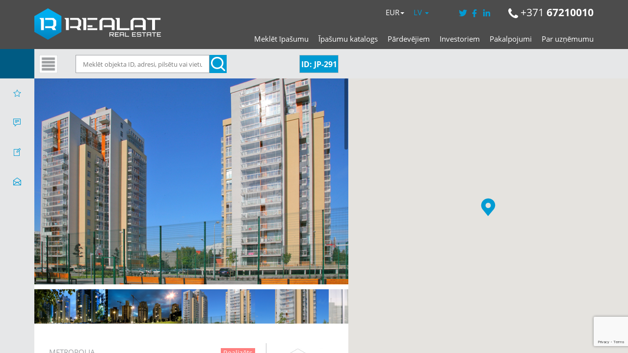

--- FILE ---
content_type: text/html; charset=UTF-8
request_url: https://www.realat.lv/lv/ipasumi/jp-291/
body_size: 28600
content:
<!DOCTYPE html>

<html lang="lv-LV">

<head>

    <meta http-equiv="content-type" content="text/html; charset=utf-8" />

    <!--<meta name="viewport" content="width=device-width, initial-scale=1, maximum-scale=1">-->
    <meta name="viewport" content="width=device-width, initial-scale=1.0, maximum-scale=1.0, user-scalable=0">

    
    <!--<script src="//ajax.googleapis.com/ajax/libs/jquery/1.4.2/jquery.min.js" language="javascript"></script>-->

    <script src="https://code.jquery.com/jquery-1.10.2.js"></script>


    

    <link rel="pingback" href="https://www.realat.lv/xmlrpc.php">

    <link rel="stylesheet" id="jquery_ui-css" href="https://www.realat.lv/wp-content/themes/realeswp/css/jquery-ui.css?ver=1.0" type="text/css" media="all">

    <!--[if lt IE 9]>

    <script src="https://oss.maxcdn.com/html5shiv/3.7.2/html5shiv.min.js"></script>

    <script src="https://oss.maxcdn.com/respond/1.4.2/respond.min.js"></script>

    <![endif]-->



    <script type="text/javascript" src="https://ajax.googleapis.com/ajax/libs/swfobject/2.2/swfobject.js"></script>

    <!--[if lt IE 9]>

    <script type="text/javascript" src="https://www.realat.lv/wp-content/themes/realeswp/js/excanvas.js"></script>

    <![endif]-->
    <link rel="stylesheet" href="https://unpkg.com/leaflet@1.3.1/dist/leaflet.css" integrity="sha512-Rksm5RenBEKSKFjgI3a41vrjkw4EVPlJ3+OiI65vTjIdo9brlAacEuKOiQ5OFh7cOI1bkDwLqdLw3Zg0cRJAAQ==" crossorigin=""/>
    <script src="https://unpkg.com/leaflet@1.3.1/dist/leaflet.js" integrity="sha512-/Nsx9X4HebavoBvEBuyp3I7od5tA0UzAxs+j83KgC8PU0kgB4XiK4Lfe4y4cgBtaRJQEIFCW+oC506aPT2L1zw==" crossorigin=""></script>


    <link rel="stylesheet" type="text/css" href="https://www.realat.lv/wp-content/themes/realeswp/css/gallerie.css"/>

    <link rel="stylesheet" type="text/css" href="https://www.realat.lv/wp-content/themes/realeswp/css/gallerie-effects.css"/>


    <style>
        .tos-caption {
            display: none !important;
        }
    </style>
    

    
	<meta property="og:locale" content="lv_LV" />
	<meta property="og:type" content="article" />	
	<meta property="og:image" content="https://img.realat.lv/?type=wmp2&id=1776&dir/file.jpg" />
	<meta property="og:image:width" content="450"/>
	<meta property="og:image:height" content="298"/>
    <meta property="og:title" content="Pārdod | Metropolia - REALAT.lv" />
    <meta property="og:description" content="Anniņmuižas bulvāris 38, Rīga, ,  |  ist. | . st. |  m2 | 0 EUR |  EUR/m2 | ID: JP-291" />
	<meta property="og:url" content="http://www.realat.lv/lv/ipasumi/jp-291/" />
	
	<meta name="description" content="Metropolia Anniņmuižas bulvārī, Imantā, ir jauns mājokļu komplekss - piecas 18 stāvu augstas mājas labiekārtotā teritorijā ar attīstītu..."/>
	<meta name="keywords" content="Pārdod, , Anniņmuižas bulvāris 38, Rīga, , ,  istabas,  m2,  nekustamie īpašumi"/>
	<meta name="robots" content="index"/>
    

    <meta name='robots' content='index, follow, max-image-preview:large, max-snippet:-1, max-video-preview:-1' />

	<!-- This site is optimized with the Yoast SEO plugin v26.7 - https://yoast.com/wordpress/plugins/seo/ -->
	<title>Metropolia - REALAT.lv</title>
	<meta name="twitter:card" content="summary_large_image" />
	<meta name="twitter:title" content="Metropolia - REALAT.lv" />
	<meta name="twitter:description" content="JP-291" />
	<meta name="twitter:label1" content="Est. reading time" />
	<meta name="twitter:data1" content="4 minutes" />
	<script type="application/ld+json" class="yoast-schema-graph">{"@context":"https://schema.org","@graph":[{"@type":"WebPage","@id":"https://www.realat.lv/lv/ipasumi/jp-291/","url":"https://www.realat.lv/lv/ipasumi/jp-291/","name":"Metropolia - REALAT.lv","isPartOf":{"@id":"https://www.realat.lv/en/#website"},"datePublished":"2020-12-14T19:11:13+00:00","dateModified":"2024-12-29T19:19:26+00:00","breadcrumb":{"@id":"https://www.realat.lv/lv/ipasumi/jp-291/#breadcrumb"},"inLanguage":"lv-LV","potentialAction":[{"@type":"ReadAction","target":["https://www.realat.lv/lv/ipasumi/jp-291/"]}]},{"@type":"BreadcrumbList","@id":"https://www.realat.lv/lv/ipasumi/jp-291/#breadcrumb","itemListElement":[{"@type":"ListItem","position":1,"name":"Home","item":"https://www.realat.lv/en/"},{"@type":"ListItem","position":2,"name":"Properties","item":"https://www.realat.lv/en/properties/"},{"@type":"ListItem","position":3,"name":"Metropolia"}]},{"@type":"WebSite","@id":"https://www.realat.lv/en/#website","url":"https://www.realat.lv/en/","name":"REALAT.lv","description":"Nekustamie īpašumi, izīrē, iznomā un pārdod, dzīvokļi, mājas, zemes, komercīpašumi, investīciju projekti, starpniecības pakalpojumi.","potentialAction":[{"@type":"SearchAction","target":{"@type":"EntryPoint","urlTemplate":"https://www.realat.lv/en/?s={search_term_string}"},"query-input":{"@type":"PropertyValueSpecification","valueRequired":true,"valueName":"search_term_string"}}],"inLanguage":"lv-LV"}]}</script>
	<!-- / Yoast SEO plugin. -->


<link rel='dns-prefetch' href='//cdnjs.cloudflare.com' />
<link rel='dns-prefetch' href='//ajax.googleapis.com' />
<link rel='dns-prefetch' href='//maps.googleapis.com' />
<link rel='dns-prefetch' href='//www.google.com' />
<link rel="alternate" type="application/rss+xml" title="REALAT.lv &raquo; Feed" href="https://www.realat.lv/lv/feed/" />
<link rel="alternate" type="application/rss+xml" title="REALAT.lv &raquo; Comments Feed" href="https://www.realat.lv/lv/comments/feed/" />
<link rel="alternate" title="oEmbed (JSON)" type="application/json+oembed" href="https://www.realat.lv/lv/wp-json/oembed/1.0/embed?url=https%3A%2F%2Fwww.realat.lv%2Flv%2Fipasumi%2Fjp-291%2F" />
<link rel="alternate" title="oEmbed (XML)" type="text/xml+oembed" href="https://www.realat.lv/lv/wp-json/oembed/1.0/embed?url=https%3A%2F%2Fwww.realat.lv%2Flv%2Fipasumi%2Fjp-291%2F&#038;format=xml" />
<style id='wp-img-auto-sizes-contain-inline-css' type='text/css'>
img:is([sizes=auto i],[sizes^="auto," i]){contain-intrinsic-size:3000px 1500px}
/*# sourceURL=wp-img-auto-sizes-contain-inline-css */
</style>

<link rel='stylesheet' id='reales_plugin_style-css' href='https://www.realat.lv/wp-content/plugins/short-tax-post/css/style.css?ver=1.0' type='text/css' media='all' />
<link rel='stylesheet' id='datepicker_style-css' href='https://cdnjs.cloudflare.com/ajax/libs/bootstrap-datepicker/1.5.0/css/bootstrap-datepicker3.css?ver=1.0' type='text/css' media='all' />
<link rel='stylesheet' id='fluentform-elementor-widget-css' href='https://www.realat.lv/wp-content/plugins/fluentform/assets/css/fluent-forms-elementor-widget.css?ver=6.1.14' type='text/css' media='all' />
<style id='wp-emoji-styles-inline-css' type='text/css'>

	img.wp-smiley, img.emoji {
		display: inline !important;
		border: none !important;
		box-shadow: none !important;
		height: 1em !important;
		width: 1em !important;
		margin: 0 0.07em !important;
		vertical-align: -0.1em !important;
		background: none !important;
		padding: 0 !important;
	}
/*# sourceURL=wp-emoji-styles-inline-css */
</style>
<link rel='stylesheet' id='wp-block-library-css' href='https://www.realat.lv/wp-includes/css/dist/block-library/style.min.css?ver=6.9' type='text/css' media='all' />
<style id='classic-theme-styles-inline-css' type='text/css'>
/*! This file is auto-generated */
.wp-block-button__link{color:#fff;background-color:#32373c;border-radius:9999px;box-shadow:none;text-decoration:none;padding:calc(.667em + 2px) calc(1.333em + 2px);font-size:1.125em}.wp-block-file__button{background:#32373c;color:#fff;text-decoration:none}
/*# sourceURL=/wp-includes/css/classic-themes.min.css */
</style>
<style id='global-styles-inline-css' type='text/css'>
:root{--wp--preset--aspect-ratio--square: 1;--wp--preset--aspect-ratio--4-3: 4/3;--wp--preset--aspect-ratio--3-4: 3/4;--wp--preset--aspect-ratio--3-2: 3/2;--wp--preset--aspect-ratio--2-3: 2/3;--wp--preset--aspect-ratio--16-9: 16/9;--wp--preset--aspect-ratio--9-16: 9/16;--wp--preset--color--black: #000000;--wp--preset--color--cyan-bluish-gray: #abb8c3;--wp--preset--color--white: #ffffff;--wp--preset--color--pale-pink: #f78da7;--wp--preset--color--vivid-red: #cf2e2e;--wp--preset--color--luminous-vivid-orange: #ff6900;--wp--preset--color--luminous-vivid-amber: #fcb900;--wp--preset--color--light-green-cyan: #7bdcb5;--wp--preset--color--vivid-green-cyan: #00d084;--wp--preset--color--pale-cyan-blue: #8ed1fc;--wp--preset--color--vivid-cyan-blue: #0693e3;--wp--preset--color--vivid-purple: #9b51e0;--wp--preset--gradient--vivid-cyan-blue-to-vivid-purple: linear-gradient(135deg,rgb(6,147,227) 0%,rgb(155,81,224) 100%);--wp--preset--gradient--light-green-cyan-to-vivid-green-cyan: linear-gradient(135deg,rgb(122,220,180) 0%,rgb(0,208,130) 100%);--wp--preset--gradient--luminous-vivid-amber-to-luminous-vivid-orange: linear-gradient(135deg,rgb(252,185,0) 0%,rgb(255,105,0) 100%);--wp--preset--gradient--luminous-vivid-orange-to-vivid-red: linear-gradient(135deg,rgb(255,105,0) 0%,rgb(207,46,46) 100%);--wp--preset--gradient--very-light-gray-to-cyan-bluish-gray: linear-gradient(135deg,rgb(238,238,238) 0%,rgb(169,184,195) 100%);--wp--preset--gradient--cool-to-warm-spectrum: linear-gradient(135deg,rgb(74,234,220) 0%,rgb(151,120,209) 20%,rgb(207,42,186) 40%,rgb(238,44,130) 60%,rgb(251,105,98) 80%,rgb(254,248,76) 100%);--wp--preset--gradient--blush-light-purple: linear-gradient(135deg,rgb(255,206,236) 0%,rgb(152,150,240) 100%);--wp--preset--gradient--blush-bordeaux: linear-gradient(135deg,rgb(254,205,165) 0%,rgb(254,45,45) 50%,rgb(107,0,62) 100%);--wp--preset--gradient--luminous-dusk: linear-gradient(135deg,rgb(255,203,112) 0%,rgb(199,81,192) 50%,rgb(65,88,208) 100%);--wp--preset--gradient--pale-ocean: linear-gradient(135deg,rgb(255,245,203) 0%,rgb(182,227,212) 50%,rgb(51,167,181) 100%);--wp--preset--gradient--electric-grass: linear-gradient(135deg,rgb(202,248,128) 0%,rgb(113,206,126) 100%);--wp--preset--gradient--midnight: linear-gradient(135deg,rgb(2,3,129) 0%,rgb(40,116,252) 100%);--wp--preset--font-size--small: 13px;--wp--preset--font-size--medium: 20px;--wp--preset--font-size--large: 36px;--wp--preset--font-size--x-large: 42px;--wp--preset--spacing--20: 0.44rem;--wp--preset--spacing--30: 0.67rem;--wp--preset--spacing--40: 1rem;--wp--preset--spacing--50: 1.5rem;--wp--preset--spacing--60: 2.25rem;--wp--preset--spacing--70: 3.38rem;--wp--preset--spacing--80: 5.06rem;--wp--preset--shadow--natural: 6px 6px 9px rgba(0, 0, 0, 0.2);--wp--preset--shadow--deep: 12px 12px 50px rgba(0, 0, 0, 0.4);--wp--preset--shadow--sharp: 6px 6px 0px rgba(0, 0, 0, 0.2);--wp--preset--shadow--outlined: 6px 6px 0px -3px rgb(255, 255, 255), 6px 6px rgb(0, 0, 0);--wp--preset--shadow--crisp: 6px 6px 0px rgb(0, 0, 0);}:where(.is-layout-flex){gap: 0.5em;}:where(.is-layout-grid){gap: 0.5em;}body .is-layout-flex{display: flex;}.is-layout-flex{flex-wrap: wrap;align-items: center;}.is-layout-flex > :is(*, div){margin: 0;}body .is-layout-grid{display: grid;}.is-layout-grid > :is(*, div){margin: 0;}:where(.wp-block-columns.is-layout-flex){gap: 2em;}:where(.wp-block-columns.is-layout-grid){gap: 2em;}:where(.wp-block-post-template.is-layout-flex){gap: 1.25em;}:where(.wp-block-post-template.is-layout-grid){gap: 1.25em;}.has-black-color{color: var(--wp--preset--color--black) !important;}.has-cyan-bluish-gray-color{color: var(--wp--preset--color--cyan-bluish-gray) !important;}.has-white-color{color: var(--wp--preset--color--white) !important;}.has-pale-pink-color{color: var(--wp--preset--color--pale-pink) !important;}.has-vivid-red-color{color: var(--wp--preset--color--vivid-red) !important;}.has-luminous-vivid-orange-color{color: var(--wp--preset--color--luminous-vivid-orange) !important;}.has-luminous-vivid-amber-color{color: var(--wp--preset--color--luminous-vivid-amber) !important;}.has-light-green-cyan-color{color: var(--wp--preset--color--light-green-cyan) !important;}.has-vivid-green-cyan-color{color: var(--wp--preset--color--vivid-green-cyan) !important;}.has-pale-cyan-blue-color{color: var(--wp--preset--color--pale-cyan-blue) !important;}.has-vivid-cyan-blue-color{color: var(--wp--preset--color--vivid-cyan-blue) !important;}.has-vivid-purple-color{color: var(--wp--preset--color--vivid-purple) !important;}.has-black-background-color{background-color: var(--wp--preset--color--black) !important;}.has-cyan-bluish-gray-background-color{background-color: var(--wp--preset--color--cyan-bluish-gray) !important;}.has-white-background-color{background-color: var(--wp--preset--color--white) !important;}.has-pale-pink-background-color{background-color: var(--wp--preset--color--pale-pink) !important;}.has-vivid-red-background-color{background-color: var(--wp--preset--color--vivid-red) !important;}.has-luminous-vivid-orange-background-color{background-color: var(--wp--preset--color--luminous-vivid-orange) !important;}.has-luminous-vivid-amber-background-color{background-color: var(--wp--preset--color--luminous-vivid-amber) !important;}.has-light-green-cyan-background-color{background-color: var(--wp--preset--color--light-green-cyan) !important;}.has-vivid-green-cyan-background-color{background-color: var(--wp--preset--color--vivid-green-cyan) !important;}.has-pale-cyan-blue-background-color{background-color: var(--wp--preset--color--pale-cyan-blue) !important;}.has-vivid-cyan-blue-background-color{background-color: var(--wp--preset--color--vivid-cyan-blue) !important;}.has-vivid-purple-background-color{background-color: var(--wp--preset--color--vivid-purple) !important;}.has-black-border-color{border-color: var(--wp--preset--color--black) !important;}.has-cyan-bluish-gray-border-color{border-color: var(--wp--preset--color--cyan-bluish-gray) !important;}.has-white-border-color{border-color: var(--wp--preset--color--white) !important;}.has-pale-pink-border-color{border-color: var(--wp--preset--color--pale-pink) !important;}.has-vivid-red-border-color{border-color: var(--wp--preset--color--vivid-red) !important;}.has-luminous-vivid-orange-border-color{border-color: var(--wp--preset--color--luminous-vivid-orange) !important;}.has-luminous-vivid-amber-border-color{border-color: var(--wp--preset--color--luminous-vivid-amber) !important;}.has-light-green-cyan-border-color{border-color: var(--wp--preset--color--light-green-cyan) !important;}.has-vivid-green-cyan-border-color{border-color: var(--wp--preset--color--vivid-green-cyan) !important;}.has-pale-cyan-blue-border-color{border-color: var(--wp--preset--color--pale-cyan-blue) !important;}.has-vivid-cyan-blue-border-color{border-color: var(--wp--preset--color--vivid-cyan-blue) !important;}.has-vivid-purple-border-color{border-color: var(--wp--preset--color--vivid-purple) !important;}.has-vivid-cyan-blue-to-vivid-purple-gradient-background{background: var(--wp--preset--gradient--vivid-cyan-blue-to-vivid-purple) !important;}.has-light-green-cyan-to-vivid-green-cyan-gradient-background{background: var(--wp--preset--gradient--light-green-cyan-to-vivid-green-cyan) !important;}.has-luminous-vivid-amber-to-luminous-vivid-orange-gradient-background{background: var(--wp--preset--gradient--luminous-vivid-amber-to-luminous-vivid-orange) !important;}.has-luminous-vivid-orange-to-vivid-red-gradient-background{background: var(--wp--preset--gradient--luminous-vivid-orange-to-vivid-red) !important;}.has-very-light-gray-to-cyan-bluish-gray-gradient-background{background: var(--wp--preset--gradient--very-light-gray-to-cyan-bluish-gray) !important;}.has-cool-to-warm-spectrum-gradient-background{background: var(--wp--preset--gradient--cool-to-warm-spectrum) !important;}.has-blush-light-purple-gradient-background{background: var(--wp--preset--gradient--blush-light-purple) !important;}.has-blush-bordeaux-gradient-background{background: var(--wp--preset--gradient--blush-bordeaux) !important;}.has-luminous-dusk-gradient-background{background: var(--wp--preset--gradient--luminous-dusk) !important;}.has-pale-ocean-gradient-background{background: var(--wp--preset--gradient--pale-ocean) !important;}.has-electric-grass-gradient-background{background: var(--wp--preset--gradient--electric-grass) !important;}.has-midnight-gradient-background{background: var(--wp--preset--gradient--midnight) !important;}.has-small-font-size{font-size: var(--wp--preset--font-size--small) !important;}.has-medium-font-size{font-size: var(--wp--preset--font-size--medium) !important;}.has-large-font-size{font-size: var(--wp--preset--font-size--large) !important;}.has-x-large-font-size{font-size: var(--wp--preset--font-size--x-large) !important;}
:where(.wp-block-post-template.is-layout-flex){gap: 1.25em;}:where(.wp-block-post-template.is-layout-grid){gap: 1.25em;}
:where(.wp-block-term-template.is-layout-flex){gap: 1.25em;}:where(.wp-block-term-template.is-layout-grid){gap: 1.25em;}
:where(.wp-block-columns.is-layout-flex){gap: 2em;}:where(.wp-block-columns.is-layout-grid){gap: 2em;}
:root :where(.wp-block-pullquote){font-size: 1.5em;line-height: 1.6;}
/*# sourceURL=global-styles-inline-css */
</style>
<link rel='stylesheet' id='contact-form-7-css' href='https://www.realat.lv/wp-content/plugins/contact-form-7/includes/css/styles.css?ver=6.1.4' type='text/css' media='all' />
<link rel='stylesheet' id='email-subscribers-css' href='https://www.realat.lv/wp-content/plugins/email-subscribers/lite/public/css/email-subscribers-public.css?ver=5.9.14' type='text/css' media='all' />
<link rel='stylesheet' id='responsive-lightbox-tosrus-css' href='https://www.realat.lv/wp-content/plugins/responsive-lightbox/assets/tosrus/jquery.tosrus.min.css?ver=2.5.0' type='text/css' media='all' />
<link rel='stylesheet' id='qts_front_styles-css' href='https://www.realat.lv/wp-content/plugins/qtranslate-slug/assets/css/qts-default.css?ver=6.9' type='text/css' media='all' />
<link rel='stylesheet' id='font_awesome-css' href='https://www.realat.lv/wp-content/themes/realeswp/css/font-awesome.css?ver=1.0' type='text/css' media='all' />
<link rel='stylesheet' id='simple_line_icons-css' href='https://www.realat.lv/wp-content/themes/realeswp/css/simple-line-icons.css?ver=1.0' type='text/css' media='all' />
<link rel='stylesheet' id='jquery_ui-css' href='https://www.realat.lv/wp-content/themes/realeswp/css/jquery-ui.css?ver=1.0' type='text/css' media='all' />
<link rel='stylesheet' id='file_input-css' href='https://www.realat.lv/wp-content/themes/realeswp/css/fileinput.min.css?ver=1.0' type='text/css' media='all' />
<link rel='stylesheet' id='bootstrap_style-css' href='https://www.realat.lv/wp-content/themes/realeswp/css/bootstrap.css?ver=1.0' type='text/css' media='all' />
<link rel='stylesheet' id='fancybox-css' href='https://www.realat.lv/wp-content/themes/realeswp/css/jquery.fancybox.css?ver=1.0' type='text/css' media='all' />
<link rel='stylesheet' id='fancybox_buttons-css' href='https://www.realat.lv/wp-content/themes/realeswp/css/jquery.fancybox-buttons.css?ver=1.0' type='text/css' media='all' />
<link rel='stylesheet' id='reales_style-css' href='https://www.realat.lv/wp-content/themes/realeswp/style.css?ver=1.0' type='text/css' media='all' />
<link rel='stylesheet' id='owl_carousel-css' href='https://www.realat.lv/wp-content/themes/realeswp/css/owl.carousel.css?ver=1.0' type='text/css' media='all' />
<link rel='stylesheet' id='owl_theme-css' href='https://www.realat.lv/wp-content/themes/realeswp/css/owl.theme.css?ver=1.0' type='text/css' media='all' />
<link rel='stylesheet' id='owl_transitions-css' href='https://www.realat.lv/wp-content/themes/realeswp/css/owl.transitions.css?ver=1.0' type='text/css' media='all' />
<link rel='stylesheet' id='flexslider-css' href='https://www.realat.lv/wp-content/themes/realeswp/css/flexslider.css?ver=1.0' type='text/css' media='all' />
<script type="text/javascript" src="https://www.realat.lv/wp-includes/js/dist/hooks.min.js?ver=dd5603f07f9220ed27f1" id="wp-hooks-js"></script>
<script type="text/javascript" src="https://www.realat.lv/wp-includes/js/dist/i18n.min.js?ver=c26c3dc7bed366793375" id="wp-i18n-js"></script>
<script type="text/javascript" id="wp-i18n-js-after">
/* <![CDATA[ */
wp.i18n.setLocaleData( { 'text direction\u0004ltr': [ 'ltr' ] } );
//# sourceURL=wp-i18n-js-after
/* ]]> */
</script>
<script type="text/javascript" src="https://www.realat.lv/wp-includes/js/jquery/jquery.min.js?ver=3.7.1" id="jquery-core-js"></script>
<script type="text/javascript" src="https://www.realat.lv/wp-includes/js/jquery/jquery-migrate.min.js?ver=3.4.1" id="jquery-migrate-js"></script>
<script type="text/javascript" src="https://www.realat.lv/wp-content/plugins/responsive-lightbox/assets/dompurify/purify.min.js?ver=3.3.1" id="dompurify-js"></script>
<script type="text/javascript" id="responsive-lightbox-sanitizer-js-before">
/* <![CDATA[ */
window.RLG = window.RLG || {}; window.RLG.sanitizeAllowedHosts = ["youtube.com","www.youtube.com","youtu.be","vimeo.com","player.vimeo.com"];
//# sourceURL=responsive-lightbox-sanitizer-js-before
/* ]]> */
</script>
<script type="text/javascript" src="https://www.realat.lv/wp-content/plugins/responsive-lightbox/js/sanitizer.js?ver=2.6.1" id="responsive-lightbox-sanitizer-js"></script>
<script type="text/javascript" src="https://www.realat.lv/wp-content/plugins/responsive-lightbox/assets/tosrus/jquery.tosrus.min.js?ver=2.5.0" id="responsive-lightbox-tosrus-js"></script>
<script type="text/javascript" src="https://www.realat.lv/wp-includes/js/underscore.min.js?ver=1.13.7" id="underscore-js"></script>
<script type="text/javascript" src="https://www.realat.lv/wp-content/plugins/responsive-lightbox/assets/infinitescroll/infinite-scroll.pkgd.min.js?ver=4.0.1" id="responsive-lightbox-infinite-scroll-js"></script>
<script type="text/javascript" id="responsive-lightbox-js-before">
/* <![CDATA[ */
var rlArgs = {"script":"tosrus","selector":"lightbox","customEvents":"","activeGalleries":true,"effect":"slide","infinite":true,"keys":true,"autoplay":false,"pauseOnHover":false,"timeout":4000,"pagination":true,"paginationType":"thumbnails","closeOnClick":false,"woocommerce_gallery":false,"ajaxurl":"https:\/\/www.realat.lv\/wp-admin\/admin-ajax.php","nonce":"ff6d718a59","preview":false,"postId":2042361,"scriptExtension":false};

//# sourceURL=responsive-lightbox-js-before
/* ]]> */
</script>
<script type="text/javascript" src="https://www.realat.lv/wp-content/plugins/responsive-lightbox/js/front.js?ver=2.6.1" id="responsive-lightbox-js"></script>
<script type="text/javascript" src="https://www.realat.lv/wp-includes/js/clipboard.min.js?ver=2.0.11" id="clipboard-js"></script>
<script type="text/javascript" src="https://www.realat.lv/wp-includes/js/plupload/moxie.min.js?ver=1.3.5.1" id="moxiejs-js"></script>
<script type="text/javascript" src="https://www.realat.lv/wp-includes/js/plupload/plupload.min.js?ver=2.1.9" id="plupload-js"></script>
<script type="text/javascript" src="https://www.realat.lv/wp-includes/js/dist/dom-ready.min.js?ver=f77871ff7694fffea381" id="wp-dom-ready-js"></script>
<script type="text/javascript" src="https://www.realat.lv/wp-includes/js/dist/a11y.min.js?ver=cb460b4676c94bd228ed" id="wp-a11y-js"></script>
<script type="text/javascript" id="plupload-handlers-js-extra">
/* <![CDATA[ */
var pluploadL10n = {"queue_limit_exceeded":"You have attempted to queue too many files.","file_exceeds_size_limit":"%s exceeds the maximum upload size for this site.","zero_byte_file":"This file is empty. Please try another.","invalid_filetype":"This file cannot be processed by the web server.","not_an_image":"This file is not an image. Please try another.","image_memory_exceeded":"Memory exceeded. Please try another smaller file.","image_dimensions_exceeded":"This is larger than the maximum size. Please try another.","default_error":"An error occurred in the upload. Please try again later.","missing_upload_url":"There was a configuration error. Please contact the server administrator.","upload_limit_exceeded":"You may only upload 1 file.","http_error":"Unexpected response from the server. The file may have been uploaded successfully. Check in the Media Library or reload the page.","http_error_image":"The server cannot process the image. This can happen if the server is busy or does not have enough resources to complete the task. Uploading a smaller image may help. Suggested maximum size is 2560 pixels.","upload_failed":"Upload failed.","big_upload_failed":"Please try uploading this file with the %1$sbrowser uploader%2$s.","big_upload_queued":"%s exceeds the maximum upload size for the multi-file uploader when used in your browser.","io_error":"IO error.","security_error":"Security error.","file_cancelled":"File canceled.","upload_stopped":"Upload stopped.","dismiss":"Dismiss","crunching":"Crunching\u2026","deleted":"moved to the Trash.","error_uploading":"\u201c%s\u201d has failed to upload.","unsupported_image":"This image cannot be displayed in a web browser. For best results convert it to JPEG before uploading.","noneditable_image":"The web server cannot generate responsive image sizes for this image. Convert it to JPEG or PNG before uploading.","file_url_copied":"The file URL has been copied to your clipboard"};
//# sourceURL=plupload-handlers-js-extra
/* ]]> */
</script>
<script type="text/javascript" src="https://www.realat.lv/wp-includes/js/plupload/handlers.min.js?ver=6.9" id="plupload-handlers-js"></script>
<link rel="https://api.w.org/" href="https://www.realat.lv/lv/wp-json/" /><link rel="alternate" title="JSON" type="application/json" href="https://www.realat.lv/lv/wp-json/wp/v2/property/2042361" /><link rel="EditURI" type="application/rsd+xml" title="RSD" href="https://www.realat.lv/xmlrpc.php?rsd" />
<meta name="generator" content="WordPress 6.9" />
<link rel='shortlink' href='https://www.realat.lv/lv/?p=2042361' />
<meta name="generator" content="qTranslate-X 3.4.6.8" />
<link hreflang="x-default" href="https://www.realat.lv/lv/ipasumi/jp-291/" rel="alternate" />
<link hreflang="lv" href="https://www.realat.lv/lv/ipasumi/jp-291/" rel="alternate" />
<link hreflang="en" href="https://www.realat.lv/en/property/jp-291/" rel="alternate" />
<link hreflang="ru" href="https://www.realat.lv/ru/svoistva/jp-291/" rel="alternate" />
<style type='text/css'>
    .slideshowShadow {
        background-color: rgba(0,0,0,0.0) !important;
    }

        .btn-green {
            background-color: #009bd3 !important;
        }
        .btn-o.btn-green {
            background-color: transparent !important;
            color: #009bd3 !important;
            border-color: #009bd3 !important;
        }
        .no-touch .btn-o.btn-green:hover,
        .btn-o.btn-green:focus,
        .btn-o.btn-green:active,
        .btn-o.btn-green.active,
        .open > .dropdown-toggle.btn-o.btn-green {
            background-color: #009bd3 !important;
            color: #fff !important;
        }
        .text-green {
            color: #009bd3 !important;
        }
        .logo {
            background-color: #009bd3 !important;
        }
        .no-touch .userMenu ul > li > a:hover > span, .no-touch .userMenu ul > li > a:focus > span {
            color: #009bd3 !important;
        }
        .stLabel {
            background-color: #009bd3 !important;
        }
        .stArrow {
            border-top-color: #009bd3 !important;
        }
        .ui-slider .ui-slider-range {
            background-color: #009bd3 !important;
        }
        .no-touch a.card:hover h2, .no-touch div.card:hover h2 {
            color: #009bd3 !important;
        }
        .no-touch .similar a.similarProp:hover .info .name {
            color: #009bd3 !important;
        }
        .amItem.active span {
            color: #009bd3 !important;
        }
        .no-touch .propsWidget ul.propList li a:hover .info .name {
            color: #009bd3 !important;
        }
        .no-touch .agentsWidget ul.agentsList li a:hover .info .name {
            color: #009bd3 !important;
        }
        .pagination > .active > a,
        .pagination > .active > span,
        .no-touch .pagination > .active > a:hover,
        .no-touch .pagination > .active > span:hover,
        .pagination > .active > a:focus,
        .pagination > .active > span:focus {
            background-color: #009bd3 !important;
            border-color: #009bd3 !important;
        }
        .page-links > span {
            background-color: #009bd3 !important;
        }
        .progress-bar-green {
            background-color: #009bd3 !important;
        }
        .spotlight {
            background-color: #009bd3 !important;
        }
        .s-icon {
            color: #009bd3 !important;
        }
        .label-green {
            background-color: #009bd3 !important;
        }
        h2.s-main {
            color: #009bd3 !important;
        }
        .no-touch .s-menu-item:hover .s-icon {
            color: #fff !important;
        }
        .no-touch .s-menu-item:hover .s-main {
            color: #fff !important;
        }
        .no-touch .s-menu-item:hover {
            background-color: #009bd3 !important;
        }
        .no-touch .article h3 a:hover {
            color: #009bd3 !important;
        }
        .blog-pagination a {
            border: 1px solid #009bd3 !important;
            color: #009bd3 !important;
        }
        .no-touch .blog-pagination a:hover {
            color: #fff !important;;
            background-color: #009bd3 !important;
        }
        blockquote {
            border-left: 2px solid #009bd3 !important;
        }
        .no-touch .f-p-article:hover .fpna-header, .no-touch .f-n-article:hover .fpna-header {
            color: #009bd3 !important;
        }
        .comment-navigation a {
            border: 1px solid #009bd3 !important;
            color: #009bd3 !important;
        }
        .no-touch .comment-navigation a:hover {
            background-color: #009bd3 !important;
            color: #fff !important;
        }.comment-form input[type="submit"] {
            border: 1px solid #009bd3 !important;
            background-color: #009bd3 !important;
        }
        #wp-calendar tbody tr td a {
            color: #009bd3 !important;
        }
        .no-touch .content-sidebar .agentsWidget ul.agentsList li a:hover .info .name {
            color: #009bd3 !important;
        }
        .no-touch .content-sidebar .propsWidget ul.propList li a:hover .info .name {
            color: #009bd3 !important;
        }
        .datepicker td.day:hover {
            color: #009bd3 !important;
        }
        .datepicker td.active,
        .datepicker td.active:hover {
            color: #ffffff !important;
            background-color: #009bd3 !important;
        }
        .datepicker td span.active {
            color: #ffffff !important;
            background-color: #009bd3 !important;
        }
        .datepicker thead tr:first-child th:hover {
            color: #009bd3 !important;
        }
        @media screen and (max-width: 767px) {  
            #header {
                background-color: #009bd3 !important;
            }
            .logo {
                background-color: transparent !important;
            }
        }
        .no-touch #dsidx-listings .dsidx-primary-data .dsidx-address a:hover {
            color: #009bd3 !important;
        }
        .no-touch ul.dsidx-list.dsidx-panel li a:hover {
            color: #009bd3 !important;
        }
        .no-touch div.dsidx-results-widget .dsidx-slideshow-control:hover {
            background-color: #009bd3 !important;
            color: #fff !important;
        }
        .no-touch div.dsidx-results-widget h4 a:hover {
            color: #009bd3 !important;
        }
        .no-touch .dsidx-widget-single-listing h3.widget-title a:hover {
            color: #009bd3 !important;
        }
        .no-touch .dsidx-prop-summary .dsidx-prop-title a:hover {
            color: #009bd3 !important;
        }
        .no-touch h4.dsidx-address a:hover {
            color: #009bd3 !important;
        }
    
        .no-touch .btn-green:hover,
        .btn-green:focus,
        .btn-green:active,
        .btn-green.active,
        .open > .dropdown-toggle.btn-green {
            background-color: #005b83 !important;
            color: #fff !important;
        }
        .no-touch a.text-green:hover {
            color: #005b83 !important;
        }
        .no-touch a.bg-green:hover {
            background-color: #005b83 !important;
        }
        .comment-form input[type="submit"]:hover {
            background-color: #005b83 !important;
            border: 1px solid #005b83 !important;
        }
        .footer-nav .searchform input[type="submit"] {
            background-color: #005b83 !important;
        }
        .content-sidebar .searchform input[type="submit"] {
            background-color: #005b83 !important;
        }
        .datepicker td.active:hover,
        .datepicker td.active:hover:hover,
        .datepicker td.active:focus,
        .datepicker td.active:hover:focus,
        .datepicker td.active:active,
        .datepicker td.active:hover:active,
        .datepicker td.active.active,
        .datepicker td.active:hover.active,
        .datepicker td.active.disabled,
        .datepicker td.active:hover.disabled,
        .datepicker td.active[disabled],
        .datepicker td.active:hover[disabled] {
            color: #ffffff !important;
            background-color: #005b83 !important;
        }
        .datepicker td.active:active,
        .datepicker td.active:hover:active,
        .datepicker td.active.active,
        .datepicker td.active:hover.active {
            background-color: #005b83 \9 !important;
        }
        .datepicker td span.active:hover,
        .datepicker td span.active:focus,
        .datepicker td span.active:active,
        .datepicker td span.active.active,
        .datepicker td span.active.disabled,
        .datepicker td span.active[disabled] {
            color: #ffffff !important;
            background-color: #005b83 !important;
        }
        .datepicker td span.active:active,
        .datepicker td span.active.active {
            background-color: #005b83 \9 !important;
        }
    
        #leftSide {
            background-color: #e6e7e8 !important;
        }
    
        .leftNav > div > ul > li > a {
            color: #009bd3 !important;
        }
        .expanded .leftNav > ul > li.onTap > a {
            color: #009bd3 !important;
        }
        @media screen and (max-width: 767px) {  
            .searchIcon {
                color: #009bd3 !important;
            }
            .search input::-webkit-input-placeholder {
                color: #009bd3 !important;
            }
            .search input:-moz-placeholder {
                color: #009bd3 !important;
            }
            .search input::-moz-placeholder {
                color: #009bd3 !important;
            }
            .search input:-ms-input-placeholder {
                color: #009bd3 !important;
            }
        }
    
        .leftNav > div > ul > li > ul > li > a {
            color: #005b83 !important;
        }
        .no-touch .leftNav > div > ul > li:hover > ul > li > a, .leftNav > div > ul > li.onTap > ul > li > a {
            color: #005b83 !important;
            /* background-color: #132120; */
        }
    
        .no-touch .leftNav > div > ul > li:hover > a, .leftNav > div > ul > li.onTap > a {
            background-color: #9d9fa2 !important;
            color: #fff !important;
        }
        .expanded .leftNav > ul > li.active > a {
            background-color: #9d9fa2 !important;
            color: #fff !important;
        }
    
        .leftNav > div > ul > li > ul {
            background-color: #9d9fa2 !important;
        }
        .no-touch .leftNav > div > ul > li > ul {
            background-color: #9d9fa2 !important;
        }
        .no-touch .leftNav > div > ul > li:hover > ul > li > a, .leftNav > div > ul > li.onTap > ul > li > a {
            /* color: #96adac; */
            background-color: #9d9fa2 !important;
        }
        @media screen and (max-width: 767px) {  
            .leftNav .search {
                background-color: #9d9fa2 !important;
            }
            .search input {
                background-color: #9d9fa2 !important;
                color: #fff !important;
            }
        }
    
        .no-touch .leftNav > div > ul > li > ul > li > a:hover {
            color: #fff !important;
            background-color: #009bd3 !important;
        }
    
        @media screen and (max-width: 767px) {
            .no-touch a.mapHandler:hover {
                color: #c6e4e3 !important;
            }
            .no-touch #header a.userHandler:hover {
                color: #c6e4e3 !important;
            }
            .no-touch #header a.navHandler:hover {
                color: #c6e4e3 !important;
            }
        }
    
        .home-footer {
            background-color: #302e2f !important;
        }
    
        .footer-header {
            color: #009bd3 !important;
        }
    
        .propType {
            background-color: #eab134 !important;
        }
        .figType {
            background-color: #eab134 !important;
        }
        .similar a.similarProp .info .price .badge {
            background-color: #eab134 !important;
        }
        .propWidget-1 .fig .figType {
            background-color: #eab134 !important;
        }
        .propWidget-2 .fig .figType {
            background-color: #eab134 !important;
        }
        .propWidget-3 .priceCap .type {
            background-color: #eab134 !important;
        }
        .propsWidget ul.propList li a .info .price .badge {
            background-color: #eab134 !important;
        }
        .label-yellow {
            background-color: #eab134 !important;
        }
    
        .favLink .addFav, .favLink .addedFav, .favLink .noSigned {
            color: #ea3d36 !important;
        }
        .no-touch .favLink a.addFav:hover span, .no-touch .favLink a.noSigned:hover span {
            color: #ea3d36 !important;
        }
    
        .figStatus {
            background-color: #ea3d36 !important;
        }
    </style><meta name="generator" content="Elementor 3.34.1; features: additional_custom_breakpoints; settings: css_print_method-external, google_font-enabled, font_display-auto">
			<style>
				.e-con.e-parent:nth-of-type(n+4):not(.e-lazyloaded):not(.e-no-lazyload),
				.e-con.e-parent:nth-of-type(n+4):not(.e-lazyloaded):not(.e-no-lazyload) * {
					background-image: none !important;
				}
				@media screen and (max-height: 1024px) {
					.e-con.e-parent:nth-of-type(n+3):not(.e-lazyloaded):not(.e-no-lazyload),
					.e-con.e-parent:nth-of-type(n+3):not(.e-lazyloaded):not(.e-no-lazyload) * {
						background-image: none !important;
					}
				}
				@media screen and (max-height: 640px) {
					.e-con.e-parent:nth-of-type(n+2):not(.e-lazyloaded):not(.e-no-lazyload),
					.e-con.e-parent:nth-of-type(n+2):not(.e-lazyloaded):not(.e-no-lazyload) * {
						background-image: none !important;
					}
				}
			</style>
			<!-- Global site tag (gtag.js) - Google Analytics -->
<script async src="https://www.googletagmanager.com/gtag/js?id=UA-22706784-1"></script>
<script>
  window.dataLayer = window.dataLayer || [];
  function gtag(){dataLayer.push(arguments);}
  gtag('js', new Date());

  gtag('config', 'UA-22706784-1');
</script>
<!-- Facebook Pixel Code -->
<script>
!function(f,b,e,v,n,t,s){if(f.fbq)return;n=f.fbq=function(){n.callMethod?
n.callMethod.apply(n,arguments):n.queue.push(arguments)};if(!f._fbq)f._fbq=n;
n.push=n;n.loaded=!0;n.version='2.0';n.queue=[];t=b.createElement(e);t.async=!0;
t.src=v;s=b.getElementsByTagName(e)[0];s.parentNode.insertBefore(t,s)}(window,
document,'script','//connect.facebook.net/en_US/fbevents.js');

fbq('init', '213314519023688');
fbq('track', "PageView");</script>
<noscript><img height="1" width="1" style="display:none"
src="https://www.facebook.com/tr?id=485520805318589&ev=PageView&noscript=1"
/></noscript>
<!-- End Facebook Pixel Code -->
<!-- Facebook Pixel Code -->
<script>
!function(f,b,e,v,n,t,s){if(f.fbq)return;n=f.fbq=function(){n.callMethod?
n.callMethod.apply(n,arguments):n.queue.push(arguments)};if(!f._fbq)f._fbq=n;
n.push=n;n.loaded=!0;n.version='2.0';n.queue=[];t=b.createElement(e);t.async=!0;
t.src=v;s=b.getElementsByTagName(e)[0];s.parentNode.insertBefore(t,s)}(window,
document,'script','//connect.facebook.net/en_US/fbevents.js');

fbq('init', '213314519023688');
fbq('track', "PageView");</script>
<noscript><img height="1" width="1" style="display:none"
src="https://www.facebook.com/tr?id=213314519023688&ev=PageView&noscript=1"
/></noscript>
<!-- End Facebook Pixel Code -->
<!-- Google Tag Manager -->
<script>(function(w,d,s,l,i){w[l]=w[l]||[];w[l].push({'gtm.start':
new Date().getTime(),event:'gtm.js'});var f=d.getElementsByTagName(s)[0],
j=d.createElement(s),dl=l!='dataLayer'?'&l='+l:'';j.async=true;j.src=
'https://www.googletagmanager.com/gtm.js?id='+i+dl;f.parentNode.insertBefore(j,f);
})(window,document,'script','dataLayer','GTM-PGHLDQ5');</script>
<!-- End Google Tag Manager --><style type="text/css" media="screen">

                html { margin-top: 0px !important; }

                * html body { margin-top: 0px !important; }

                </style>		<style type="text/css" id="wp-custom-css">
			.requestform, .logo-menu, .logo-menu-prop, .dropdown-menu, .sub-menu, .headsearch, .headsearch-prop, .newproj-block{
    background-color: rgba(0,0,0,0.6)!important;
}
#header {
    top: 100px;
}		</style>
		
</head>






<body class="wp-singular property-template-default single single-property postid-2042361 wp-theme-realeswp no-transition elementor-default elementor-kit-2033455 lv">
<!-- Google Tag Manager (noscript) -->
<noscript><iframe src="https://www.googletagmanager.com/ns.html?id=GTM-PGHLDQ5"
height="0" width="0" style="display:none;visibility:hidden"></iframe></noscript>
<!-- End Google Tag Manager (noscript) -->



<script src="//ajax.googleapis.com/ajax/libs/jquery/1.10.2/jquery.min.js"></script>

<script src="//cdnjs.cloudflare.com/ajax/libs/jquery-form-validator/2.2.43/jquery.form-validator.min.js"></script>
<script src="https://www.realat.lv/wp-content/themes/realeswp/js/fronth.js"></script>
<style>
    .dropdown-menu,
    .sub-menu {
        background-color: rgba(0, 0, 0, 0.7) !important;
    }
</style>

<!-- mob menu logo -->

<div class="logo-menu-mob" style="display:none;">
    <div class="logo-realat-mob"><a href="https://www.realat.lv"><img src="https://www.realat.lv/wp-content/themes/realeswp/images/logor-mob.png"></a></div>
    <div class="langswitch">
        <button class="btn-lang" type="button" id="dropdownMenu1" data-toggle="dropdown" aria-haspopup="true" aria-expanded="true">
            LV            <span class="caret"></span> </button>
        <ul class="dropdown-menu langsw" aria-labelledby="dropdownMenu1">
            <li><a href="https://www.realat.lv/lv/ipasumi/jp-291/">LAT</a></li>
            <li><a href="https://www.realat.lv/en/property/jp-291/">ENG</a></li>
            <li><a href="https://www.realat.lv/ru/svoistva/jp-291/">RUS</a></li>
        </ul>
    </div>

</div>

<!-- mob menu logo -->

<div class="logo-menu-prop-single">
    <div class="head-center-block-app">
        <div class="logo-realat"><a href="https://www.realat.lv"><img src="https://www.realat.lv/wp-content/themes/realeswp/images/logor.png"></a></div>
        <div class="menu-realat">
            <div class="topphone">
                <div class="langswitch">
                    <button class="btn-lang" type="button" id="dropdownMenu1" data-toggle="dropdown" aria-haspopup="true" aria-expanded="true">
                        LV                        <span class="caret"></span> </button>
                    <ul class="dropdown-menu langsw" aria-labelledby="dropdownMenu1">
                        <li><a href="https://www.realat.lv/lv/ipasumi/jp-291/">LV</a></li>
                        <li><a href="https://www.realat.lv/en/property/jp-291/">EN</a></li>
                        <li><a href="https://www.realat.lv/ru/svoistva/jp-291/">RU</a></li>
                    </ul>
                </div>
                
                <div class="currency-block">
                    <button class="btn-lang" style="background-color:rgba(0,0,0,0);" type="button" id="dropdownMenu2" data-toggle="dropdown" aria-haspopup="true" aria-expanded="true">EUR<span class="caret"></span> </button>
                    <ul class="dropdown-menu curr" aria-labelledby="dropdownMenu2">
                        <li><a href="?&currency=EUR">EUR</a></li>
                        <li><a href="?&currency=USD">USD</a></li>
                        <li><a href="?&currency=RUB">RUB</a></li>
                    </ul>
                </div>
                <div class="test"> <span class="social"> <a href="https://twitter.com/REALATproperty" target="_blank"><img src="https://www.realat.lv/wp-content/themes/realeswp/images/tw.png"></a> <a href="https://www.facebook.com/realat.lv" target="_blank"><img src="https://www.realat.lv/wp-content/themes/realeswp/images/f.png"></a> <a href="https://www.linkedin.com/company/realat-real-estate" target="_blank"><img src="https://www.realat.lv/wp-content/themes/realeswp/images/in.png"></a> </span> <img src="https://www.realat.lv/wp-content/themes/realeswp/images/phone.png"> +371 <strong>67210010</strong> </div>
            </div>
            <div class="menu-realat-valign">
                <div class="menu-search-prop top-nav">
                    <ul class="menu">
                        <li class="menu-item"> <a href="#" class="dropdown-toggle" data-toggle="dropdown" data-hover="dropdown" role="button" aria-haspopup="true" aria-expanded="false">Meklēt īpašumu</a>
                            <ul class="dropdown-menu prop dropdown-menu-form">
                                <div class="search-form">
                                    
<div class="search-panel2">
    <form class="form-inline" id="searchPropertyForm" role="search" method="get" action="https://www.realat.lv/url.php">
        <div class="form-group">
            <div class="rent">
                <div class="input-group">
                    <div class="checkbox custom-checkbox">
                        <label><input type="radio" id="rent" name="st" value="5"  style="display:none;"><span class="fa fa-check"></span> Izīrē / Iznomā</label>
                    </div>
                </div>
            </div>
            <div class="shortrent">
                <div class="input-group">
                    <div class="checkbox custom-checkbox">
                        <label><input type="radio" id="shortrent" name="st"  value="20" style="display:none;"><span class="fa fa-check"></span> Īstermiņa īre</label>
                    </div>
                </div>
            </div>
            <div class="sell">
                <div class="input-group">
                    <div class="checkbox custom-checkbox">
                        <label><input type="radio" id="sell" name="st"  value="6" style="display:none;"><span class="fa fa-check"></span> Pārdod</label>
                    </div>
                </div>
            </div>

        </div>

        <div class="form-group">
            <div class="search-dropdowns">
                <div class="right-drop">



                    <div class="form-group full pt10">
                                            <select id="first-choice" name="sc" class="dropdown-select">
                            <option value="0">Rajons/Pilsēta</option>
                            <option  value='755'>Rīga</option><option  value='728'>Jūrmala</option><option  value='748'>Rīgas rajons</option><option  value='738'>Jelgava un raj.</option><option  value='751'>Tukums un raj.</option><option  value='741'>Liepāja un raj.</option><option  value='732'>Bauska un raj.</option><option  value='750'>Talsi un raj.</option><option  value='745'>Ogre un raj.</option><option  value='733'>Cēsis un raj.</option><option  value='1619'>Mārupes nov.</option><option  value='742'>Limbaži un raj.</option><option  value='735'>Dobele un raj.</option><option  value='753'>Valmiera un raj.</option><option  value='749'>Saldus un raj.</option><option  value='747'>Rēzekne un raj.</option><option  value='744'>Madona un raj.</option><option  value='740'>Kuldīga un raj.</option><option  value='734'>Daugavpils un raj.</option><option  value='729'>Aizkraukle un raj.</option><option  value='1621'>Salaspils nov.</option>                        </select>
                    </div>





                    <div class="form-group full pt10">
                        <select id="second-choice" name="ss" class="dropdown-select">
                            <option selected value="0">Mikrorajons/Vieta</option>

                        </select>

                    </div>

                </div>
                <div class="left-drop">
                    <div class="form-group full pt10">
                                                <select id="prop_type" name="scat" class="dropdown-select">

                            <option selected value="0">Īpašuma tips</option>

                                                            <option  value="1538">Investīciju projekti</option>
                                                            <option  value="1481">Mājas</option>
                                                            <option  value="1544">Namīpašumi</option>
                                                            <option  value="1514">Telpas</option>
                                                            <option  value="1501">Zeme</option>
                                                            <option  value="1483">Dzīvokļi</option>
                                                    </select>
                    </div>

                    <div class="form-group full pt10">
                        <select id="prop_stype" name="spst" class="dropdown-select">
                            <option selected value="0">Īpašuma veids</option>

                        </select>

                    </div>
                </div>
            </div>
        </div>
        <div class="form-group">
            <div class="search-sliders">
                <div class="left-drop">
                    <div class="form-group hidden-xs adv pt10">
                        <div class="input-group fl">
                            <div class="input-group-addon" style="width:100px;">Istabas</div>
                            <input class="form-control price" style="width:116px;" type="text" name="smir"  id="search_min_room" placeholder="1">
                        </div>

                        <div class="input-group fr">
                            <input class="form-control price" style="width:116px;" type="text" name="smar"  id="search_max_room" placeholder="10+">
                        </div>
                    </div>
                    <div class="mglr10">

                        <div class="formField fr slid">
                            <div class="slider roomSlider ui-slider ui-slider-horizontal ui-widget ui-widget-content ui-corner-all">
                                <div class="ui-slider-range ui-widget-header ui-corner-all" style="left: 0%; width: 100%;"></div><span class="ui-slider-handle ui-state-default ui-corner-all" tabindex="0" style="left: 0%;"></span><span class="ui-slider-handle ui-state-default ui-corner-all" tabindex="0" style="left: 100%;"></span>
                            </div>
                        </div>

                    </div>

                    <div class="form-group hidden-xs adv">
                        <div class="input-group fl">
                            <div class="input-group-addon" style="width:100px;">Platība m2</div>
                            <input class="form-control price" style="width:116px;" type="text" name="smia"  id="search_min_area" placeholder="0">
                        </div>

                        <div class="input-group fr">

                            <input class="form-control price" style="width:116px;" type="text" name="smaa"  id="search_max_area" placeholder="150+">
                        </div>
                    </div>

                    <div class="mglr10">

                        <div class="formField fr slid">
                            <div class="slider areaSlider ui-slider ui-slider-horizontal ui-widget ui-widget-content ui-corner-all">
                                <div class="ui-slider-range ui-widget-header ui-corner-all" style="left: 0%; width: 100%;"></div><span class="ui-slider-handle ui-state-default ui-corner-all" tabindex="0" style="left: 0%;"></span><span class="ui-slider-handle ui-state-default ui-corner-all" tabindex="0" style="left: 100%;"></span>
                            </div>
                        </div>

                    </div>

                </div>
                <div class="right-drop">
                    <div class="form-group hidden-xs adv pt10">
                        <div class="input-group fl">
                            <div class="input-group-addon" style="width:100px;">Stāvs</div>
                            <input class="form-control price" style="width:116px;" type="text" name="smif"  id="search_min_floor" placeholder="0">
                        </div>


                        <div class="input-group fr">

                            <input class="form-control price" style="width:116px;" type="text" name="smaf"  id="search_max_floor" placeholder="10+">
                        </div>
                    </div>
                    <div class="mglr10">

                        <div class="formField fr slid">
                            <div class="slider floorSlider ui-slider ui-slider-horizontal ui-widget ui-widget-content ui-corner-all">
                                <div class="ui-slider-range ui-widget-header ui-corner-all" style="left: 0%; width: 100%;"></div><span class="ui-slider-handle ui-state-default ui-corner-all" tabindex="0" style="left: 0%;"></span><span class="ui-slider-handle ui-state-default ui-corner-all" tabindex="0" style="left: 100%;"></span>
                            </div>
                        </div>

                    </div>
                    <div class="form-group hidden-xs adv">
                        <div class="input-group fl">
                            <div class="input-group-addon" style="width:100px;">Cena</div>
                            <input class="form-control price" style="width:116px;" type="text" name="smip"  id="search_min_price" placeholder="0">
                        </div>


                        <div class="input-group fr">

                            <input class="form-control price" style="width:116px;" type="text" name="smap"  id="search_max_price" placeholder="300000+">
                        </div>
                    </div>
                    <div class="mglr10">

                        <div class="formField fr slid">
                            <div class="slider priceSlider ui-slider ui-slider-horizontal ui-widget ui-widget-content ui-corner-all">
                                <div class="ui-slider-range  ui-corner-all" style="left: 0%; width: 100%;"></div><span class="ui-slider-handle ui-state-default ui-corner-all" tabindex="0" style="left: 0%;"></span><span class="ui-slider-handle ui-state-default ui-corner-all" tabindex="0" style="left: 100%;"></span>
                            </div>
                        </div>

                    </div>

                </div>
            </div>
            <div style="width:200px;vertical-align:middle; position:absolute;left:30px;top:300px;">
                <a href="javascript:void(0)" id="fullsearch"><span style="width:15px;display: inline-block;">+</span>Detalizēta meklēšana</a>
            </div>
            <div style="width:200px;vertical-align:middle; position:absolute;left:30px;top:300px;">
                <a href="javascript:void(0)" id="fullsearch2"><span style="width:15px;display: inline-block;"> -</span>Detalizēta meklēšana</a>
            </div>
        </div>

        <input type="hidden" name="view" value="saraksts">
        <input type="hidden" name="lang" value="lv">

        <div class="form-group" style="margin-top:20px;">
            <div id="checkboxes" class="lfloor-nproject-exclusive-realat-searchbutton">
                <div class="prop-last-floor">

                    <div class="input-group">
                        <div class="checkbox custom-checkbox">
                            <label><input type="checkbox" id="search_last_floor" name="slf"  value="1"><span class="fa fa-check"></span> Tikai pēdējais stāvs</label>
                        </div>
                    </div>

                </div>
                <div class="prop-new-project">

                    <div class="input-group">
                        <div class="checkbox custom-checkbox">
                            <label><input type="checkbox" id="search_new_project" name="snp"  value="1"><span class="fa fa-check"></span> Tikai jaunajā projektā</label>
                        </div>
                    </div>

                </div>
                <div class="prop-realat">

                    <div class="input-group">
                        <div class="checkbox custom-checkbox">
                            <label><input type="checkbox" id="search_realat" name="sr"  value="1"><span class="fa fa-check"></span> Tikai REALAT īpašumi</label>
                        </div>
                    </div>

                </div>
                <div class="prop-exclusive">

                    <div class="input-group">
                        <div class="checkbox custom-checkbox">
                            <label><input type="checkbox" id="search_exclusive" name="se"  value="1"><span class="fa fa-check"></span> Ekskluzīvi īpašumi</label>
                        </div>
                    </div>

                </div>

                <div class="chbox">

                    <div class="input-group">
                        <div class="checkbox custom-checkbox">
                            <label><input type="checkbox" id="search_parking" name="sp"  value="1"><span class="fa fa-check"></span> Ir autostāvvieta</label>
                        </div>
                    </div>

                </div>
                <div class="chbox">

                    <div class="input-group">
                        <div class="checkbox custom-checkbox">
                            <label><input type="checkbox" id="search_lift" name="sl"  value="1"><span class="fa fa-check"></span> Ir lifts</label>
                        </div>
                    </div>

                </div>
                <div class="chbox">

                    <div class="input-group">
                        <div class="checkbox custom-checkbox">
                            <label><input type="checkbox" id="search_furniture" name="sf"  value="1"><span class="fa fa-check"></span> Mēbeles</label>
                        </div>
                    </div>

                </div>
                <div class="chbox">

                    <div class="input-group">
                        <div class="checkbox custom-checkbox">
                            <label><input type="checkbox" id="search_nofurniture" name="snf"  value="1"><span class="fa fa-check"></span> Bez mēbelēm</label>
                        </div>
                    </div>

                </div>
                <div class="chbox">

                    <div class="input-group">
                        <div class="checkbox custom-checkbox">
                            <label><input type="checkbox" id="search_bath" name="sb"  value="1"><span class="fa fa-check"></span> Vanna</label>
                        </div>
                    </div>

                </div>
                <div class="chbox">

                    <div class="input-group">
                        <div class="checkbox custom-checkbox">
                            <label><input type="checkbox" id="search_balcony" name="sblc"  value="1"><span class="fa fa-check"></span> Balkons</label>
                        </div>
                    </div>

                </div>
            </div>
        </div>
        <div class="form-group full pt20">


                        <div class="pb10 full search-bottom">
                <div id="radiobuttons">
                    <div class="radio-box">
                        <a href="https://www.realat.lv/lv/meklet/?sc=0&ss=0&scat=2&view=saraksts">
                            <div class="radio-flat" data-toggle="tooltip" title="Dzīvokļi">
                                <!--<input id="ip1" name="search_category" style="display:none;" value="2" type="radio" class="radio-flat" >
                                <label for="ip1" >

                                </label>-->
                            </div>
                        </a>
                    </div>
                    <div class="radio-box">
                        <a href="https://www.realat.lv/lv/meklet/?sc=0&ss=0&scat=3&view=saraksts">
                            <div class="radio-house" data-toggle="tooltip" title="Mājas">

                            </div>
                        </a>
                    </div>
                    <div class="radio-box">
                        <a href="https://www.realat.lv/lv/meklet/?sc=0&ss=0&scat=4&view=saraksts">
                            <div class="radio-land" data-toggle="tooltip" title="Zeme">

                            </div>
                        </a>
                    </div>

                    <div class="radio-box">
                        <a href="https://www.realat.lv/lv/meklet/?sc=0&ss=0&scat=24&view=saraksts">
                            <div class="radio-commerce" data-toggle="tooltip" title="Komercplatības">

                            </div>
                        </a>
                    </div>
                    <div class="radio-box">
                        <a href="https://www.realat.lv/lv/meklet/?sc=0&ss=0&scat=25&view=saraksts">
                            <div class="radio-invest" data-toggle="tooltip" title="Investīciju projekti">

                            </div>
                        </a>
                    </div>
                </div>
                <!-- <div style="width:200px;vertical-align:middle; position:absolute;left:0px;top:8px;">
                 <a href="javascript:void(0)" id="fullsearch">Izvērstā meklēšana</a>
                 </div>
                 <div style="width:200px;vertical-align:middle; position:absolute;left:400px;top:8px;">
                 <a href="javascript:void(0)" id="fullsearch2">Izvērstā meklēšana</a>
                 </div>-->

                <div class="prop-searchbutton">

                    <a href="javascript:void(0);" id="searchPropertySubmit" class="btn btn-green">MEKLĒT</a>
                    <a href="javascript:void(0);" class="btn btn-o btn-white pull-right visible-xs" id="advanced">Advanced Search <span class="fa fa-angle-up"></span></a>

                </div>
            </div>



        </div>



    </form>
    <script>
        $(document).ready(function() {

            var prop_stype = 0
            var loadChildCategories = function(parentSelector, childSelector) {

                $.getJSON("https://www.realat.lv/wp-admin/admin-ajax.php", {
                        action: 'reales_get_property_categories',
                        parent: $(parentSelector).val(),
                        lang: "lv"
                    })
                    .done(function(json) {
                        // echo "<option ".(($_GET['search_property_stype']==$row['id']) ? 'selected' : '' )." value='".$row['id']."'>" . $row['nosaukums_' . $lang] . "</option>";
                        var items = [];
                        items.push("<option value='0'>Īpašuma veids</option>");
                        $.each(json.data, function(key, val) {
                            items.push("<option " + (prop_stype == val.id ? 'selected' : '') + " value='" + val.id + "'>" + val.name + "</option>");
                        });

                        $(childSelector).html(items.join(""));
                    })
            };

            $("#prop_type").change(function() {
                loadChildCategories('#prop_type', '#prop_stype');
            });

            $("#prop_type").trigger('change');

            $("#prop_type_map").change(function() {
                loadChildCategories('#prop_type_map', '#prop_stype_map');
            });

            $("#prop_type_map").trigger('change');

            
            var ss = 0

            var loadChildPagasts = function(parentSelector, childSelector) {

                $.getJSON("https://www.realat.lv/wp-admin/admin-ajax.php", {
                        action: 'reales_get_pagasts',
                        id_district: $(parentSelector).val(),
						type: 'post',
                        lang: "lv"
                    })
                    .done(function(json) {
                        var items = [];
                        items.push("<option value='0'>Mikrorajons/Vieta</option>");
                        $.each(json.data, function(key, val) {
                            items.push("<option " + (ss == val.id ? 'selected' : '') + " value='" + val.id + "'>" + val.name + "</option>");
                        });

                        $(childSelector).html(items.join(""));
                    })
            };

            $("#first-choice").change(function() {
                loadChildPagasts('#first-choice', '#second-choice');
            });

            $("#first-choice").trigger('change');

            $("#first-choice_map").change(function() {
                loadChildPagasts('#first-choice_map', '#second-choice_map');
            });

            $("#first-choice_map").trigger('change');




        });
    </script>
</div>                                </div>
                            </ul>
                        </li>
                    </ul>
                </div>
                <div class="menu-end"></div>
                <a href="javascript:void(0);" class="top-navHandler visible-xs">
                    <!--<span class="fa fa-bars">--></span>
                </a>
                <div id="main-nav" class="top-nav">
                    <div class="menu-top-menu-container"><ul id="menu-top-menu" class="menu"><li id="menu-item-7109" class="menu-item menu-item-type-post_type menu-item-object-page menu-item-has-children menu-item-7109"><a href="https://www.realat.lv/lv/ni-katalogs/">Īpašumu katalogs</a>
<ul class="sub-menu">
	<li id="menu-item-6661" class="menu-item menu-item-type-custom menu-item-object-custom menu-item-6661"><a href="/lv/nekustamo-ipasumu-katalogs/?port=1">Dzīvojamais portfelis</a></li>
	<li id="menu-item-6662" class="menu-item menu-item-type-custom menu-item-object-custom menu-item-6662"><a href="/lv/nekustamo-ipasumu-katalogs/?port=2">Komerciālais portfelis</a></li>
	<li id="menu-item-6663" class="menu-item menu-item-type-custom menu-item-object-custom menu-item-6663"><a href="/lv/nekustamo-ipasumu-katalogs/?port=3">Investīciju portfelis</a></li>
</ul>
</li>
<li id="menu-item-612" class="menu-item menu-item-type-custom menu-item-object-custom menu-item-has-children menu-item-612"><a href="https://www.realat.lv/lv/pardevejiem/">Pārdevējiem</a>
<ul class="sub-menu">
	<li id="menu-item-4311" class="menu-item menu-item-type-post_type menu-item-object-page menu-item-4311"><a href="https://www.realat.lv/lv/kapec-realat/">Kāpēc REALAT</a></li>
	<li id="menu-item-4310" class="menu-item menu-item-type-post_type menu-item-object-page menu-item-4310"><a href="https://www.realat.lv/lv/7-ipasumu-pardosanas-soli/">7 īpašumu pārdošanas soļi</a></li>
	<li id="menu-item-2045721" class="menu-item menu-item-type-post_type menu-item-object-page menu-item-2045721"><a href="https://www.realat.lv/lv/pardevejiem/">Pieteikt īpašumu pārdošanai</a></li>
</ul>
</li>
<li id="menu-item-4307" class="menu-item menu-item-type-custom menu-item-object-custom menu-item-has-children menu-item-4307"><a href="#">Investoriem</a>
<ul class="sub-menu">
	<li id="menu-item-7230" class="menu-item menu-item-type-custom menu-item-object-custom menu-item-7230"><a href="/lv/nekustamo-ipasumu-katalogs/?port=3">Īpašumu katalogs</a></li>
	<li id="menu-item-4315" class="menu-item menu-item-type-post_type menu-item-object-page menu-item-4315"><a href="https://www.realat.lv/lv/investiciju-pakalpojumi/">Investīciju pakalpojumi</a></li>
	<li id="menu-item-4317" class="menu-item menu-item-type-post_type menu-item-object-page menu-item-4317"><a href="https://www.realat.lv/lv/tirgus-analize/">Tirgus analīze</a></li>
	<li id="menu-item-4316" class="menu-item menu-item-type-post_type menu-item-object-page menu-item-4316"><a href="https://www.realat.lv/lv/sazinies-ar-mums/">Sazinies ar mums</a></li>
</ul>
</li>
<li id="menu-item-4308" class="menu-item menu-item-type-custom menu-item-object-custom menu-item-has-children menu-item-4308"><a href="#">Pakalpojumi</a>
<ul class="sub-menu">
	<li id="menu-item-7571" class="menu-item menu-item-type-post_type menu-item-object-page menu-item-7571"><a href="https://www.realat.lv/lv/komercplatibu-starpnieciba/">Komercplatību starpniecība</a></li>
	<li id="menu-item-4323" class="menu-item menu-item-type-post_type menu-item-object-page menu-item-4323"><a href="https://www.realat.lv/lv/dzivojamo-platibu-starpnieciba/">Dzīvojamo platību starpniecība</a></li>
	<li id="menu-item-9791" class="menu-item menu-item-type-post_type menu-item-object-page menu-item-9791"><a href="https://www.realat.lv/lv/pircejiem/">Pircējiem</a></li>
	<li id="menu-item-4325" class="menu-item menu-item-type-post_type menu-item-object-page menu-item-4325"><a href="https://www.realat.lv/lv/apsaimniekosana-un-parvaldisana/">Pārvaldīšana</a></li>
	<li id="menu-item-4324" class="menu-item menu-item-type-post_type menu-item-object-page menu-item-4324"><a href="https://www.realat.lv/lv/juridiskais-atbalsts/">Juridiskais atbalsts</a></li>
	<li id="menu-item-7446" class="menu-item menu-item-type-post_type menu-item-object-page menu-item-7446"><a href="https://www.realat.lv/lv/nekustama-ipasuma-vertesana/">Vērtēšana</a></li>
	<li id="menu-item-4318" class="menu-item menu-item-type-post_type menu-item-object-page menu-item-4318"><a href="https://www.realat.lv/lv/terminuzturesanas-atlaujas/">Uzturēšanās atļauja</a></li>
	<li id="menu-item-4327" class="menu-item menu-item-type-post_type menu-item-object-page menu-item-4327"><a href="https://www.realat.lv/lv/parvaksanas-pakalpojumi/">Pārvākšanās pakalpojumi</a></li>
	<li id="menu-item-4322" class="menu-item menu-item-type-post_type menu-item-object-page menu-item-4322"><a href="https://www.realat.lv/lv/foto-un-video/">Foto un video</a></li>
</ul>
</li>
<li id="menu-item-4309" class="menu-item menu-item-type-custom menu-item-object-custom menu-item-has-children menu-item-4309"><a href="#">Par uzņēmumu</a>
<ul class="sub-menu">
	<li id="menu-item-4335" class="menu-item menu-item-type-post_type menu-item-object-page menu-item-4335"><a href="https://www.realat.lv/lv/par-mums/">Par mums</a></li>
	<li id="menu-item-4332" class="menu-item menu-item-type-post_type menu-item-object-page menu-item-4332"><a href="https://www.realat.lv/lv/kontakti/">Kontakti</a></li>
	<li id="menu-item-6982" class="menu-item menu-item-type-post_type menu-item-object-page menu-item-6982"><a href="https://www.realat.lv/lv/komanda/">Komanda</a></li>
	<li id="menu-item-4336" class="menu-item menu-item-type-post_type menu-item-object-page menu-item-4336"><a href="https://www.realat.lv/lv/partneri/">Partneri</a></li>
	<li id="menu-item-4330" class="menu-item menu-item-type-post_type menu-item-object-page menu-item-4330"><a href="https://www.realat.lv/lv/klientu-atsauksmes/">Klientu atsauksmes</a></li>
	<li id="menu-item-4333" class="menu-item menu-item-type-post_type menu-item-object-page menu-item-4333"><a href="https://www.realat.lv/lv/musu-klienti-mekle/">Mūsu klienti meklē</a></li>
	<li id="menu-item-4329" class="menu-item menu-item-type-post_type menu-item-object-page menu-item-4329"><a href="https://www.realat.lv/lv/karjera/">NĪ Aģenta karjera</a></li>
	<li id="menu-item-7515" class="menu-item menu-item-type-custom menu-item-object-custom menu-item-7515"><a href="/lv/jaunumi/?news=1">Ziņas</a></li>
	<li id="menu-item-4328" class="menu-item menu-item-type-post_type menu-item-object-page current_page_parent menu-item-4328"><a href="https://www.realat.lv/lv/jaunumi/">Jaunumi</a></li>
	<li id="menu-item-4339" class="menu-item menu-item-type-post_type menu-item-object-page menu-item-4339"><a href="https://www.realat.lv/lv/jautajumi-un-atbildes/">Jautājumi un atbildes</a></li>
	<li id="menu-item-4334" class="menu-item menu-item-type-post_type menu-item-object-page menu-item-4334"><a href="https://www.realat.lv/lv/pieteikt-viziti/">Pieteikt vizīti</a></li>
</ul>
</li>
</ul></div><style>.sub6661{right: 218px;}.sub6662{right: 128px;}.sub6663{right: 128px;}</style>                </div>
                <div id="6661" class="sub6661 hidden-sm hidden-xs">
                    <div class="row" style="padding-left:20px;padding-right:0px;padding-top:20px;"><div class="col-md-4 col-lg-4"><a href="https://www.realat.lv/url.php?lang=lv&scat=1481&view=rezgis"><img src="https://www.realat.lv/wp-content/themes/realeswp/images/3.png" style="width:50px;margin-bottom:20px;" title="Mājas"/></a></div><div class="col-md-4 col-lg-4"><a href="https://www.realat.lv/url.php?lang=lv&scat=1501&view=rezgis"><img src="https://www.realat.lv/wp-content/themes/realeswp/images/8.png" style="width:50px;margin-bottom:20px;" title="Zeme"/></a></div><div class="col-md-4 col-lg-4"><a href="https://www.realat.lv/url.php?lang=lv&scat=1483&view=rezgis"><img src="https://www.realat.lv/wp-content/themes/realeswp/images/1.png" style="width:50px;margin-bottom:20px;" title="Dzīvokļi"/></a></div></div>                </div>
                <div id="6662" class="sub6662 hidden-sm hidden-xs" style="width:350px;">
                    <div class="row" style="padding-left:20px;padding-right:0px;padding-top:20px;"><div class="col-md-3 col-lg-3"><a href="https://www.realat.lv/url.php?lang=lv&scat=1558&view=rezgis"><img src="https://www.realat.lv/wp-content/themes/realeswp/images/197.png" style="width:50px;margin-bottom:20px;" title="Angāri"/></a></div><div class="col-md-3 col-lg-3"><a href="https://www.realat.lv/url.php?lang=lv&scat=1515&view=rezgis"><img src="https://www.realat.lv/wp-content/themes/realeswp/images/43.png" style="width:50px;margin-bottom:20px;" title="Biroji"/></a></div><div class="col-md-3 col-lg-3"><a href="https://www.realat.lv/url.php?lang=lv&scat=1557&view=rezgis"><img src="https://www.realat.lv/wp-content/themes/realeswp/images/194.png" style="width:50px;margin-bottom:20px;" title="Darbnīcas"/></a></div><div class="col-md-3 col-lg-3"><a href="https://www.realat.lv/url.php?lang=lv&scat=1517&view=rezgis"><img src="https://www.realat.lv/wp-content/themes/realeswp/images/48.png" style="width:50px;margin-bottom:20px;" title="Garāžas"/></a></div><div class="col-md-3 col-lg-3"><a href="https://www.realat.lv/url.php?lang=lv&scat=1582&view=rezgis"><img src="https://www.realat.lv/wp-content/themes/realeswp/images/274.png" style="width:50px;margin-bottom:20px;" title="Izklaides iestādes"/></a></div><div class="col-md-3 col-lg-3"><a href="https://www.realat.lv/url.php?lang=lv&scat=1518&view=rezgis"><img src="https://www.realat.lv/wp-content/themes/realeswp/images/49.png" style="width:50px;margin-bottom:20px;" title="Noliktavas un glabātuves"/></a></div><div class="col-md-3 col-lg-3"><a href="https://www.realat.lv/url.php?lang=lv&scat=1526&view=rezgis"><img src="https://www.realat.lv/wp-content/themes/realeswp/images/95.png" style="width:50px;margin-bottom:20px;" title="Pagrabi un puspagrabi"/></a></div><div class="col-md-3 col-lg-3"><a href="https://www.realat.lv/url.php?lang=lv&scat=1555&view=rezgis"><img src="https://www.realat.lv/wp-content/themes/realeswp/images/148.png" style="width:50px;margin-bottom:20px;" title="Pirtis"/></a></div><div class="col-md-3 col-lg-3"><a href="https://www.realat.lv/url.php?lang=lv&scat=1519&view=rezgis"><img src="https://www.realat.lv/wp-content/themes/realeswp/images/50.png" style="width:50px;margin-bottom:20px;" title="Ražošanas telpas"/></a></div><div class="col-md-3 col-lg-3"><a href="https://www.realat.lv/url.php?lang=lv&scat=1590&view=rezgis"><img src="https://www.realat.lv/wp-content/themes/realeswp/images/82.png" style="width:50px;margin-bottom:20px;" title="Restorāni, kafejnīcas, ēdnīcas"/></a></div><div class="col-md-3 col-lg-3"><a href="https://www.realat.lv/url.php?lang=lv&scat=1525&view=rezgis"><img src="https://www.realat.lv/wp-content/themes/realeswp/images/94.png" style="width:50px;margin-bottom:20px;" title="Saloni"/></a></div><div class="col-md-3 col-lg-3"><a href="https://www.realat.lv/url.php?lang=lv&scat=1553&view=rezgis"><img src="https://www.realat.lv/wp-content/themes/realeswp/images/146.png" style="width:50px;margin-bottom:20px;" title="Spēļu zāles"/></a></div><div class="col-md-3 col-lg-3"><a href="https://www.realat.lv/url.php?lang=lv&scat=1529&view=rezgis"><img src="https://www.realat.lv/wp-content/themes/realeswp/images/98.png" style="width:50px;margin-bottom:20px;" title="Sporta zāles"/></a></div><div class="col-md-3 col-lg-3"><a href="https://www.realat.lv/url.php?lang=lv&scat=1554&view=rezgis"><img src="https://www.realat.lv/wp-content/themes/realeswp/images/147.png" style="width:50px;margin-bottom:20px;" title="Telpas autoservisiem"/></a></div><div class="col-md-3 col-lg-3"><a href="https://www.realat.lv/url.php?lang=lv&scat=1516&view=rezgis"><img src="https://www.realat.lv/wp-content/themes/realeswp/images/44.png" style="width:50px;margin-bottom:20px;" title="Veikali"/></a></div></div>                </div>
                <div id="6663" class="sub6663 hidden-sm hidden-xs" style="width:350px;">
                    <div class="row" style="padding-left:20px;padding-right:0px;padding-top:20px;"><div class="col-md-3 col-lg-3"><a href="https://www.realat.lv/url.php?lang=lv&scat=1547&view=rezgis"><img src="https://www.realat.lv/wp-content/themes/realeswp/images/290.png" style="width:50px;margin-bottom:20px;" title="Biznesa centrs"/></a></div><div class="col-md-3 col-lg-3"><a href="https://www.realat.lv/url.php?lang=lv&scat=1562&view=rezgis"><img src="https://www.realat.lv/wp-content/themes/realeswp/images/295.png" style="width:50px;margin-bottom:20px;" title="Muiža"/></a></div><div class="col-md-3 col-lg-3"><a href="https://www.realat.lv/url.php?lang=lv&scat=1565&view=rezgis"><img src="https://www.realat.lv/wp-content/themes/realeswp/images/298.png" style="width:50px;margin-bottom:20px;" title="Nepabeigts projekts"/></a></div><div class="col-md-3 col-lg-3"><a href="https://www.realat.lv/url.php?lang=lv&scat=1549&view=rezgis"><img src="https://www.realat.lv/wp-content/themes/realeswp/images/292.png" style="width:50px;margin-bottom:20px;" title="Tirdzniecības centrs"/></a></div></div>                </div>
                <style>
                    #main-nav {
                        /*width:800px;	*/
                    }

                    #main-nav ul ul {
                        /* this targets all sub menus */
                        display: none;
                        /* hide all sub menus from view */
                        position: absolute;
                        top: 30px;
                        /* this should be the same height as the top level menu -- height + padding + borders */
                    }

                    #main-nav ul ul li {
                        /* this targets all submenu items */
                        float: none;
                        /* overwriting our float up above */
                        /*width: 150px; /* set to the width you want your sub menus to be. This needs to match the value we set below */
                    }

                    #main-nav ul ul li a {
                        /* target all sub menu item links */
                        padding: 5px 10px;
                        /* give our sub menu links a nice button feel */
                    }

                    #main-nav ul li:hover>ul {
                        display: block !important;
                        /* show sub menus when hovering over a parent */
                    }

                    #menu-item-7109>ul.sub-menu {
                        opacity: 1;
                        visibility: visible;
                        margin-top: 0;
                        border-top: 3px solid #009BD3 !important;
                    }
                </style>
            </div>
        </div>
    </div>
</div>

<div id="header" style="background-color:#E6E7E8 !important;">
    <div class="logo-prop">
        <a href="https://www.realat.lv/lv/">
                    </a>
    </div>
            <!--<a href="javascript:void(0);" class="navHandler"><span class="fa fa-ellipsis-v"></span></a>-->
        <a href="javascript:void(0);" class="mapHandler"><img src="https://www.realat.lv/wp-content/themes/realeswp/images/Karte.png" style="margin-top:-3px;width:37px;border:1px solid #9D9FA2 !important;"></a>
        <a href="javascript:void(0);" class="top-navHandler visible-xs"><span class="fa fa-bars"></span></a>
    <div class="navsearch">
        <div class="list">
            <a href="" style="display:;">
                <img src="https://www.realat.lv/wp-content/themes/realeswp/images/Saraksts.png" style="height:37px;" />
            </a>
        </div>
        <div class="src">

                        <form id="searchPropertyForm2" role="search" method="get" action="https://www.realat.lv/lv/meklet/">
                <div class="input-group">
                    <input type="hidden" name="view" value="rezgis">
                    <input type="text" style="position: relative; z-index: 1;border:1px solid #9D9FA2 !important;margin-left:17px;" class="form-control" name="search_multi" id="search_multi" placeholder="Meklēt objekta ID, adresi, pilsētu vai vietu">
                    <span style="padding-left:10px;" class="input-group-btn">
                        <button type="submit" class="btn btn-lupa" style="margin-left: 6px !important;height:37px !important;">
                             &nbsp;&nbsp;                          </button>
                    </span>
                </div>
                <!-- /input-group -->

            </form>

        </div>
        <div class="showid" style="display:;">
            ID: JP-291        </div>
    </div>
    <div class="top-nav">
            </div>

    <div class="clearfix"></div>
</div>



<div id="leftSide">
    <nav class="leftNav scrollable">
        <div class="menu-leftside-menu-container"><ul id="menu-leftside-menu" class="menu"><li id="menu-item-4143" class="icon-Favoriiti_Favoriiti menu-item menu-item-type-post_type menu-item-object-page menu-item-4143"><a href="https://www.realat.lv/lv/mani-favoriti/"><span class="navIcon"></span><span class="navLabel">Mani favorīti</span></a></li>
<li id="menu-item-7590" class="icon-Favoriiti_Atbalsts menu-item menu-item-type-post_type menu-item-object-page menu-item-7590"><a href="https://www.realat.lv/lv/kontakti/"><span class="navIcon"></span><span class="navLabel">Atbalsts</span></a></li>
<li id="menu-item-7589" class="icon-Favoriiti_Pieteikt_iipashumu menu-item menu-item-type-post_type menu-item-object-page menu-item-7589"><a href="https://www.realat.lv/lv/piedavat-savu-ipasumu/"><span class="navIcon"></span><span class="navLabel">Pieteikt īpašumu</span></a></li>
<li id="menu-item-7588" class="icon-Favoriiti_Suuti_pieprasiijumu menu-item menu-item-type-post_type menu-item-object-page menu-item-7588"><a href="https://www.realat.lv/lv/suti-savu-pieprasijumu/"><span class="navIcon"></span><span class="navLabel">Sūti pieprasījumu</span></a></li>
</ul></div>    </nav>
</div>
<div class="closeLeftSide"></div>

</div>

<script>
    var contwidth = $(window).width() / 2;

    $(document).ready(function() {
        $("#fullsearch").click(function() {
            $("#checkboxes").show();
            $("#radiobuttons").show();
            $("#fullsearch").hide();
        });
        $("#content").width(contwidth);
        $(".navsearch").width(contwidth + 50);
        $("#mapSingleView").width($(window).width() - contwidth - 70);
        $("#owl-example").width(contwidth - 50);
        $("#owl-other-prop").width(contwidth - 50);

        $("#slider").width(contwidth);
        $(".video").width(contwidth);
    });

    $(window).resize(function() {
        contwidth = $(window).width() / 2;
        $("#mapSingleView").width($(window).width() - contwidth - 70);
        $("#content").width(contwidth);
        if ($(window).width > 768) {
            $(".singleTop").width(contwidth);
        }
        $("#slider").width(contwidth);
        $(".video").width(contwidth);
    });
</script>

<div id="wrapper">
    <div id="mapSingleView" class="mob-min">
        <div class="mapPlaceholder"><span class="fa fa-spin fa-spinner"></span>
            Loading map...        </div>
    </div>
    <input type="hidden" id="securityAppMap" name="securityAppMap" value="384828d010" /><input type="hidden" name="_wp_http_referer" value="/lv/ipasumi/jp-291/" />    <div id="content" class="">
                    <div class="singleTop">
                <input type="hidden" name="single_id" id="single_id" value="2042361" />
                <script>
                    $(window).load(function() {
                        // The slider being synced must be initialized first
                        $('#carousel').flexslider({
                            animation: "slide",
                            controlNav: false,
                            animationLoop: false,
                            slideshow: false,
                            itemWidth: 150,
                            itemMargin: 0,
                            asNavFor: '#slider'
                        });

                        $('#slider').flexslider({
                            animation: "slide",
                            controlNav: false,
                            animationLoop: false,
                            slideshow: false,
                            sync: "#carousel"
                        });
                    });
                </script>

                <style>
                    .flexslider .flex-direction-nav li a.flex-next,
                    .flexslider .flex-direction-nav li a.flex-prev {

                        height: 56px;
                    }

                    .flex-direction-nav a:before {
                        color: #fff !important;
                    }

                    .flex-direction-nav a {
                        top: 45% !important;
                    }

                    .video {
                        padding-right: 45px !important;
                    }

                    .video iframe {
                        height: 420px !important;
                        width: 100% !important;
                    }
                </style>
                <div id="slider" class="flexslider" style="margin-bottom:10px;border:0px;">
                    <ul class="slides">
                        <li><a href="https://img.realat.lv/?type=wmp2&#038;id=1778&dir/file.jpg" class="" rel="lightbox" alt="Anniņmuižas bulvāris 38, Rīga"><div class="fleximg" style="background-image:url(https://img.realat.lv/?type=wmp2&#038;id=1778&#038;nw&#038;small5&#038;ih=420);background-size:cover;background-position: 50% 50%;background-repeat:no-repeat;width:100%;height:420px;"></div></a></li><li><a href="https://img.realat.lv/?type=wmp2&#038;id=1776&dir/file.jpg" class="" rel="lightbox" alt="Anniņmuižas bulvāris 38, Rīga"><div class="fleximg" style="background-image:url(https://img.realat.lv/?type=wmp2&#038;id=1776&#038;nw&#038;small5&#038;ih=420);background-size:cover;background-position: 50% 50%;background-repeat:no-repeat;width:100%;height:420px;"></div></a></li><li><a href="https://img.realat.lv/?type=wmp2&#038;id=1777&dir/file.jpg" class="" rel="lightbox" alt="Anniņmuižas bulvāris 38, Rīga"><div class="fleximg" style="background-image:url(https://img.realat.lv/?type=wmp2&#038;id=1777&#038;nw&#038;small5&#038;ih=420);background-size:cover;background-position: 50% 50%;background-repeat:no-repeat;width:100%;height:420px;"></div></a></li><li><a href="https://img.realat.lv/?type=wmp2&#038;id=1779&dir/file.jpg" class="" rel="lightbox" alt="Anniņmuižas bulvāris 38, Rīga"><div class="fleximg" style="background-image:url(https://img.realat.lv/?type=wmp2&#038;id=1779&#038;nw&#038;small5&#038;ih=420);background-size:cover;background-position: 50% 50%;background-repeat:no-repeat;width:100%;height:420px;"></div></a></li><li><a href="https://img.realat.lv/?type=wmp2&#038;id=1780&dir/file.jpg" class="" rel="lightbox" alt="Anniņmuižas bulvāris 38, Rīga"><div class="fleximg" style="background-image:url(https://img.realat.lv/?type=wmp2&#038;id=1780&#038;nw&#038;small5&#038;ih=420);background-size:cover;background-position: 50% 50%;background-repeat:no-repeat;width:100%;height:420px;"></div></a></li><li><a href="https://img.realat.lv/?type=wmp2&#038;id=1781&dir/file.jpg" class="" rel="lightbox" alt="Anniņmuižas bulvāris 38, Rīga"><div class="fleximg" style="background-image:url(https://img.realat.lv/?type=wmp2&#038;id=1781&#038;nw&#038;small5&#038;ih=420);background-size:cover;background-position: 50% 50%;background-repeat:no-repeat;width:100%;height:420px;"></div></a></li><li><a href="https://img.realat.lv/?type=wmp2&#038;id=1782&dir/file.jpg" class="" rel="lightbox" alt="Anniņmuižas bulvāris 38, Rīga"><div class="fleximg" style="background-image:url(https://img.realat.lv/?type=wmp2&#038;id=1782&#038;nw&#038;small5&#038;ih=420);background-size:cover;background-position: 50% 50%;background-repeat:no-repeat;width:100%;height:420px;"></div></a></li><li><a href="https://img.realat.lv/?type=wmp2&#038;id=1783&dir/file.jpg" class="" rel="lightbox" alt="Anniņmuižas bulvāris 38, Rīga"><div class="fleximg" style="background-image:url(https://img.realat.lv/?type=wmp2&#038;id=1783&#038;nw&#038;small5&#038;ih=420);background-size:cover;background-position: 50% 50%;background-repeat:no-repeat;width:100%;height:420px;"></div></a></li><li><a href="https://img.realat.lv/?type=wmp2&#038;id=1784&dir/file.jpg" class="" rel="lightbox" alt="Anniņmuižas bulvāris 38, Rīga"><div class="fleximg" style="background-image:url(https://img.realat.lv/?type=wmp2&#038;id=1784&#038;nw&#038;small5&#038;ih=420);background-size:cover;background-position: 50% 50%;background-repeat:no-repeat;width:100%;height:420px;"></div></a></li><li><a href="https://img.realat.lv/?type=wmp2&#038;id=1785&dir/file.jpg" class="" rel="lightbox" alt="Anniņmuižas bulvāris 38, Rīga"><div class="fleximg" style="background-image:url(https://img.realat.lv/?type=wmp2&#038;id=1785&#038;nw&#038;small5&#038;ih=420);background-size:cover;background-position: 50% 50%;background-repeat:no-repeat;width:100%;height:420px;"></div></a></li><li><a href="https://img.realat.lv/?type=wmp2&#038;id=1786&dir/file.jpg" class="" rel="lightbox" alt="Anniņmuižas bulvāris 38, Rīga"><div class="fleximg" style="background-image:url(https://img.realat.lv/?type=wmp2&#038;id=1786&#038;nw&#038;small5&#038;ih=420);background-size:cover;background-position: 50% 50%;background-repeat:no-repeat;width:100%;height:420px;"></div></a></li><li><a href="https://img.realat.lv/?type=wmp2&#038;id=1787&dir/file.jpg" class="" rel="lightbox" alt="Anniņmuižas bulvāris 38, Rīga"><div class="fleximg" style="background-image:url(https://img.realat.lv/?type=wmp2&#038;id=1787&#038;nw&#038;small5&#038;ih=420);background-size:cover;background-position: 50% 50%;background-repeat:no-repeat;width:100%;height:420px;"></div></a></li><li><a href="https://img.realat.lv/?type=wmp2&#038;id=1788&dir/file.jpg" class="" rel="lightbox" alt="Anniņmuižas bulvāris 38, Rīga"><div class="fleximg" style="background-image:url(https://img.realat.lv/?type=wmp2&#038;id=1788&#038;nw&#038;small5&#038;ih=420);background-size:cover;background-position: 50% 50%;background-repeat:no-repeat;width:100%;height:420px;"></div></a></li><li><a href="https://img.realat.lv/?type=wmp2&#038;id=1789&dir/file.jpg" class="" rel="lightbox" alt="Anniņmuižas bulvāris 38, Rīga"><div class="fleximg" style="background-image:url(https://img.realat.lv/?type=wmp2&#038;id=1789&#038;nw&#038;small5&#038;ih=420);background-size:cover;background-position: 50% 50%;background-repeat:no-repeat;width:100%;height:420px;"></div></a></li><li><a href="https://img.realat.lv/?type=wmp2&#038;id=1790&dir/file.jpg" class="" rel="lightbox" alt="Anniņmuižas bulvāris 38, Rīga"><div class="fleximg" style="background-image:url(https://img.realat.lv/?type=wmp2&#038;id=1790&#038;nw&#038;small5&#038;ih=420);background-size:cover;background-position: 50% 50%;background-repeat:no-repeat;width:100%;height:420px;"></div></a></li><li><a href="https://img.realat.lv/?type=wmp2&#038;id=1791&dir/file.jpg" class="" rel="lightbox" alt="Anniņmuižas bulvāris 38, Rīga"><div class="fleximg" style="background-image:url(https://img.realat.lv/?type=wmp2&#038;id=1791&#038;nw&#038;small5&#038;ih=420);background-size:cover;background-position: 50% 50%;background-repeat:no-repeat;width:100%;height:420px;"></div></a></li><li><a href="https://img.realat.lv/?type=wmp2&#038;id=1792&dir/file.jpg" class="" rel="lightbox" alt="Anniņmuižas bulvāris 38, Rīga"><div class="fleximg" style="background-image:url(https://img.realat.lv/?type=wmp2&#038;id=1792&#038;nw&#038;small5&#038;ih=420);background-size:cover;background-position: 50% 50%;background-repeat:no-repeat;width:100%;height:420px;"></div></a></li><li><a href="https://img.realat.lv/?type=wmp2&#038;id=1793&dir/file.jpg" class="" rel="lightbox" alt="Anniņmuižas bulvāris 38, Rīga"><div class="fleximg" style="background-image:url(https://img.realat.lv/?type=wmp2&#038;id=1793&#038;nw&#038;small5&#038;ih=420);background-size:cover;background-position: 50% 50%;background-repeat:no-repeat;width:100%;height:420px;"></div></a></li>
                    </ul>
                </div>
                <div class="customNavigation" style="display:none;">
                    <a class="prev">
                        <div class="btn-similar-prev"></div>
                    </a>
                    <a class="next">
                        <div class="btn-similar-next"></div>
                    </a>
                </div>
                <style>
                    .customNavigation {
                        float: right;

                        margin-right: 10px;
                        width: 50px;

                    }

                    .btn-similar-prev {
                        background-image: url('https://www.realat.lv/wp-content/themes/realeswp/images/prev.png');
                        background-repeat: no-repeat;
                        background-size: 25px 25px;
                        width: 25px;
                        height: 25px;
                        float: left;
                    }

                    .btn-similar-prev:hover {
                        background-image: url('https://www.realat.lv/wp-content/themes/realeswp/images/prev_active.png');
                        background-repeat: no-repeat;
                        background-size: 25px 25px;
                        width: 25px;
                        height: 25px;
                    }

                    .btn-similar-next {
                        background-image: url('https://www.realat.lv/wp-content/themes/realeswp/images/next.png');
                        background-repeat: no-repeat;
                        background-size: 25px 25px;
                        width: 25px;
                        height: 25px;
                        float: right;
                    }

                    .btn-similar-next:hover {
                        background-image: url('https://www.realat.lv/wp-content/themes/realeswp/images/next_active.png');
                        background-repeat: no-repeat;
                        background-size: 25px 25px;
                        width: 25px;
                        height: 25px;
                    }

                    //use styles below to disable ugly selection
                    .customNavigation a {
                        -webkit-user-select: none;
                        -khtml-user-select: none;
                        -moz-user-select: none;
                        -ms-user-select: none;
                        user-select: none;
                        -webkit-tap-highlight-color: rgba(0, 0, 0, 0);
                    }
                </style>
                <script>
                    /*$('#slider').flexslider({
                    directionNav: false,
                    contolNav: false
                })*/

                    $('.prev').on('click', function() {
                        $('.slider').flexslider('prev')
                        return false;
                    })

                    $('.next').on('click', function() {
                        $('.slider').flexslider('next')
                        return false;
                    })
                </script>
                <div id="carousel" class="flexslider" style="margin-bottom:20px;border:0px;">
                    <ul class="slides">

                        <li><div style="cursor:pointer;background-image:url(https://img.realat.lv/?type=wmp2&#038;id=1776&#038;nw);background-size:cover;background-position: 50% 50%;background-repeat:no-repeat;width:150px;height:70px;"></div></li><li><div style="cursor:pointer;background-image:url(https://img.realat.lv/?type=wmp2&#038;id=1777&#038;nw);background-size:cover;background-position: 50% 50%;background-repeat:no-repeat;width:150px;height:70px;"></div></li><li><div style="cursor:pointer;background-image:url(https://img.realat.lv/?type=wmp2&#038;id=1778&#038;nw);background-size:cover;background-position: 50% 50%;background-repeat:no-repeat;width:150px;height:70px;"></div></li><li><div style="cursor:pointer;background-image:url(https://img.realat.lv/?type=wmp2&#038;id=1779&#038;nw);background-size:cover;background-position: 50% 50%;background-repeat:no-repeat;width:150px;height:70px;"></div></li><li><div style="cursor:pointer;background-image:url(https://img.realat.lv/?type=wmp2&#038;id=1780&#038;nw);background-size:cover;background-position: 50% 50%;background-repeat:no-repeat;width:150px;height:70px;"></div></li><li><div style="cursor:pointer;background-image:url(https://img.realat.lv/?type=wmp2&#038;id=1781&#038;nw);background-size:cover;background-position: 50% 50%;background-repeat:no-repeat;width:150px;height:70px;"></div></li><li><div style="cursor:pointer;background-image:url(https://img.realat.lv/?type=wmp2&#038;id=1782&#038;nw);background-size:cover;background-position: 50% 50%;background-repeat:no-repeat;width:150px;height:70px;"></div></li><li><div style="cursor:pointer;background-image:url(https://img.realat.lv/?type=wmp2&#038;id=1783&#038;nw);background-size:cover;background-position: 50% 50%;background-repeat:no-repeat;width:150px;height:70px;"></div></li><li><div style="cursor:pointer;background-image:url(https://img.realat.lv/?type=wmp2&#038;id=1784&#038;nw);background-size:cover;background-position: 50% 50%;background-repeat:no-repeat;width:150px;height:70px;"></div></li><li><div style="cursor:pointer;background-image:url(https://img.realat.lv/?type=wmp2&#038;id=1785&#038;nw);background-size:cover;background-position: 50% 50%;background-repeat:no-repeat;width:150px;height:70px;"></div></li><li><div style="cursor:pointer;background-image:url(https://img.realat.lv/?type=wmp2&#038;id=1786&#038;nw);background-size:cover;background-position: 50% 50%;background-repeat:no-repeat;width:150px;height:70px;"></div></li><li><div style="cursor:pointer;background-image:url(https://img.realat.lv/?type=wmp2&#038;id=1787&#038;nw);background-size:cover;background-position: 50% 50%;background-repeat:no-repeat;width:150px;height:70px;"></div></li><li><div style="cursor:pointer;background-image:url(https://img.realat.lv/?type=wmp2&#038;id=1788&#038;nw);background-size:cover;background-position: 50% 50%;background-repeat:no-repeat;width:150px;height:70px;"></div></li><li><div style="cursor:pointer;background-image:url(https://img.realat.lv/?type=wmp2&#038;id=1789&#038;nw);background-size:cover;background-position: 50% 50%;background-repeat:no-repeat;width:150px;height:70px;"></div></li><li><div style="cursor:pointer;background-image:url(https://img.realat.lv/?type=wmp2&#038;id=1790&#038;nw);background-size:cover;background-position: 50% 50%;background-repeat:no-repeat;width:150px;height:70px;"></div></li><li><div style="cursor:pointer;background-image:url(https://img.realat.lv/?type=wmp2&#038;id=1791&#038;nw);background-size:cover;background-position: 50% 50%;background-repeat:no-repeat;width:150px;height:70px;"></div></li><li><div style="cursor:pointer;background-image:url(https://img.realat.lv/?type=wmp2&#038;id=1792&#038;nw);background-size:cover;background-position: 50% 50%;background-repeat:no-repeat;width:150px;height:70px;"></div></li><li><div style="cursor:pointer;background-image:url(https://img.realat.lv/?type=wmp2&#038;id=1793&#038;nw);background-size:cover;background-position: 50% 50%;background-repeat:no-repeat;width:150px;height:70px;"></div></li>
                    </ul>
                </div>
                <div class="summary">

                    <div class="row">
                        <!-- <div class="col-xs-12 col-sm-12 col-md-12 col-lg-10">-->
                        <div class="prop-info-single">
                            <h1 style="font-size:15px;padding-bottom:2px;text-transform: uppercase;color:#9D9FA2 !important;margin-top:10px;">Metropolia</h1>

                            <div class="favLink2">

                                                                    <div class="reserved" style="background-color:red;position:initial;">
                                        Realizēts                                    </div>
                                                                                            </div>

                            <div class="cardAddress" style="border-top: 1px solid #e8e8e8;font-size:18px !important;padding-top:5px;padding-bottom:5px;">
                                <h2 class="pt0" style="font-size:20px;">
                                    <div class="pointerimg"><img src="https://www.realat.lv/wp-content/themes/realeswp/images/pointer.png" width="18px"></div>
                                    <div class="addr osLight" style="padding-top:5px;">
                                        Anniņmuižas bulvāris 38, Rīga, 
                                    </div>
                                </h2>
                                <span class="pieteikties-btn" style="float:right;padding-top:5px;">
                                    <a data-toggle="modal" href="#pieteikt-apskati" class="btn btn-default morebutton" style="padding-left:2px;padding-right:2px;">
                                        Pieteikt apskati                                    </a>
                                </span>
                            </div>
                                                            <div style="font-size: 14px;line-height: 14px;color: #9D9FA2;margin-top:15px;margin-bottom:15px;">
                                    Ekspluatācijā nodots: 2006. gadā                                </div>
                                                        <div class="cardPrice" style="border-top: 1px solid #e8e8e8;border-bottom: 1px solid #e8e8e8;padding-top:5px;padding-bottom:5px;" data-kurss="1">
                                <span style='color:#009BD3;font-size:18px;font-weight:bold;'>Cena no 1 340 - 1 550 EUR</span> | 0 - 0 EUR/m<sup>2</sup>                                <span class="mob-hidden" style="float:right;padding-top:5px;">
                                    <a data-toggle="modal" href="#history">
                                                                            </a>
                                </span>
                            </div>

                                                        <div class="prop-single-print" style="padding-top:10px;padding-bottom:5px;">
                                <span style="font-size:12px;">Objekts atjaunots: 29.12.2024 </span>
                                
                            </div>
                                                        <div class="prop-single-share" style="padding-top:10px;padding-bottom:5px;">
                                <span style="font-size:12px;">
                                    <a href="https://pdf.realat.lv/pdf.php?o=JP-291" rel="nofollow" target="_blank"><img src="https://www.realat.lv/wp-content/themes/realeswp/images/Print.png" style="height:18px;vertical-align:text-top;padding-top:0px;padding-right:7px;" /></a>
                                    <a href="https://pdf.realat.lv/pdf.php?t=D&o=JP-291" rel="nofollow"> <img src="https://www.realat.lv/wp-content/themes/realeswp/images/pdf.png" style="height:18px;vertical-align:text-top;padding-top:0px;padding-right:7px;" /></a>
                                    <img src="https://www.realat.lv/wp-content/themes/realeswp/images/kalendars.png" style=" display:none;height:18px;vertical-align:text-top;padding-top:0px;padding-right:8px;" />
                                </span>
                                <span style="font-size:12px;padding-right:10px;">
                                    Iesaki arī citiem:                                </span>
                                <span style="font-size:14px;margin-right:20px;">
                                    <a href="https://www.draugiem.lv/say/ext/add.php?title=&url=https://www.realat.lv/lv/ipasumi/jp-291/" onclick="javascript:window.open(this.href, '', 'menubar=no,toolbar=no,resizable=yes,scrollbars=yes,height=300,width=600');return false;" target="_blank" title=""> <img src="https://www.realat.lv/wp-content/themes/realeswp/images/dr_light.png" style="height:20px;vertical-align:text-top;padding-top:5px;padding-right:10px;" /> </a>
                                    <a href="https://twitter.com/share?url=https://www.realat.lv/lv/ipasumi/jp-291/" onclick="javascript:window.open(this.href, '', 'menubar=no,toolbar=no,resizable=yes,scrollbars=yes,height=300,width=600');return false;" target="_blank" title=""> <img src="https://www.realat.lv/wp-content/themes/realeswp/images/tw_light.png" style="height:20px;vertical-align:text-top;padding-top:5px;padding-right:10px;" /> </a>
                                    <a href="https://www.facebook.com/sharer/sharer.php?u=https://www.realat.lv/lv/ipasumi/jp-291/" onclick="javascript:window.open(this.href, '', 'menubar=no,toolbar=no,resizable=yes,scrollbars=yes,height=300,width=600');return false;" target="_blank" title=""> <img src="https://www.realat.lv/wp-content/themes/realeswp/images/f_light.png" style="height:20px;vertical-align:text-top;padding-top:5px;padding-right:10px;" /> </a>
                                    <a href="https://plus.google.com/share?url=https://www.realat.lv/lv/ipasumi/jp-291/" onclick="javascript:window.open(this.href, '', 'menubar=no,toolbar=no,resizable=yes,scrollbars=yes,height=300,width=600');return false;" target="_blank" title=""> <img src="https://www.realat.lv/wp-content/themes/realeswp/images/g_light.png" style="height:20px;vertical-align:text-top;padding-top:5px;padding-right:10px;" /> </a>
                                    <a href="https://www.linkedin.com/shareArticle?mini=true&url=&title=&summary=&source=https://www.realat.lv/lv/ipasumi/jp-291/" onclick="javascript:window.open(this.href, '', 'menubar=no,toolbar=no,resizable=yes,scrollbars=yes,height=300,width=600');return false;" target="_blank" title=""> <img src="https://www.realat.lv/wp-content/themes/realeswp/images/in_light.png" style="height:20px;vertical-align:text-top;padding-top:5px;padding-right: 10px;" /> </a>

                                </span>

                                <span class="mob-hidden" style="font-size:12px;float:right;padding-top:5px;">Jautā ar:<a href="skype:?chat"><img src="https://www.realat.lv/wp-content/themes/realeswp/images/skype.png" style="height:18px;vertical-align:text-top;padding-top:0px;margin-left:5px;" /></a> </span>



                            </div>
                        </div>
                        <!-- <div class="clearfix"></div>
                    </div>
                    <div class="col-xs-12 col-sm-12 col-md-12 col-lg-2">-->
                        <div class="prop-info-agent">



                                                        <a href="https://www.realat.lv/lv/agents/admin/">
                                <div class="agent-avatar" style="position:relative !important;background-image:url(https://img.realat.lv/users/wp_obj_1564757401.png);background-repeat:no-repeat;background-size:contain;background-position: center;border-radius:0px !important;">
                                    <img class="agentAvatarImg2" src="https://www.realat.lv/wp-content/themes/realeswp/images/hexbg.png" alt="Metropolia" style="border-radius:0px !important;width:120px;height:auto;">
                                </div>
                            </a>

                            <div class="agentName-single">REALAT real estate</div>
                            <div class="agentPhone-single">(+371) 22304489</div>
                                                            <a data-toggle="modal" href="#contactAgent" class="btn btn-green contactBtn">
                                    Sazināties                                </a>
                                                    </div>
                        <!-- </div> -->
                    </div>
                </div>
                                    <div class="description" style="padding-top:40px;">
                        <h3 style="font-size:16pt;">
                            Apraksts                        </h3>
                        <div class="entry-content" style="font-size:15pt;padding-top:10px;">
                                                        <p style="line-height:14px;">Metropolia Anniņmuižas bulvārī, Imantā, ir jauns mājokļu komplekss - piecas 18 stāvu augstas mājas labiekārtotā teritorijā ar attīstītu infrastruktūru, kas saviem iedzīvotājiem nodrošina visu komfortablai dzīvei nepieciešamo. </p><p style='line-height:14px;'>Sakārtota vide, kas turpina attīstīties, projekta īstenotāja ( "AFI Europe Latvia" ) atbildība par uzceltajām mājām, profesionāls un uzticams apsaimniekotājs - SIA "NIRA fonds" - , visu dzīvokļu īpašnieku akceptēti iekšējās kārtības noteikumi un kopības sajūta ļauj Metropolia būt par jaunu valsti galvaspilsētā, un projekta īstenotāji patiesi lepojas, ka ir to radījuši.</p><p style='line-height:14px;'></p><p style='line-height:14px;'>Metropolia dzīvokļiem ir ērts plānojums, kas rada plašuma sajūtu, jo visos apartamentos ir līdz pat 2,95 metriem augsti griesti, kā arī izmantots atvērtais plānojums, apvienojot virtuvi ar dzīvojamo istabu. Guļamistabas ir nodalītas no pārējā dzīvokļa saglabājot šo telpu raksturojošo mieru un intimitāti. Projektā pieejami dzīvokļi ar platību 39 – 120 m2 (kopā ar balkonu vai terasi – 47 – 261 m2). Mājām ir plaši logi – dzīvojamajās istabās tie stiepjas no grīdas līdz pat griestiem visas sienas platumā. Katram Metropolia dzīvoklim ir atvērta tipa vai stiklots balkons. Pirmā stāva un augšstāvu dzīvokļiem ir plašas terases.</p><p style='line-height:14px;'></p><p style='line-height:14px;'>Metropolia dzīvokļu cenā ietilpst pilna iekšējā apdare grīdām, griestiem, sienām un izbūvēti sanitārie mezgli. Pēc mājas nodošanas ekspluatācijā jums atliek vienīgi iekārtot savu dzīvokli atbilstoši savām vēlmēm. Piepildot sapni, tiek piedāvāts plašs apdares materiālu un santehnikas klāsts, kurā katrs var izvēlēties sev labāko risinājumu. Pieejami arī bezmaksas interjera dizainera pakalpojumi, kurš,  ja vēlēsieties, palīdzēs izveidot Jūsu jauno dzīvokli par  mājām, kurās prieks atgriezties.</p><p style='line-height:14px;'></p><p style='line-height:14px;'>Turpinot domāt par brīvības sajūtu, ko sniedz šis projekts noteikti jāpiemin labiekārtotā teritorija, kas piemērota gan atpūtai, gan aktīvam dzīvesveidam - bruģēti celiņi, atpūtas soliņi, celtniecības noslēgumā ieplānots izbūvēt īpašu gaismas dārzu ar lapenēm un gaismekļiem. Metropolia bērniem ir 2 rotaļlaukumi, kuri iekārtoti atbilstoši bērnu mainīgajām vēlmēm un nepieciešamībai pēc daudzveidīgām aktivitātēm. Viens laukums paredzēts mazuļiem līdz 7 gadu vecumam, otrs - bērniem 7-12 gadu vecumā. Pagalmā ierīkots arī basketbola laukums.</p><p style='line-height:14px;'></p><p style='line-height:14px;'>Visu Metropolia iedzīvotāju automašīnām ir paredzētas vietas ar videonovērošanu, aizsargbarjerām un elektronisko karti aprīkotās autostāvvietās. Pieejamas gan pazemes, gan virszemes autostāvvietas.</p><p style='line-height:14px;'>Izvēloties mājas vienā no zaļākajiem un perspektīvākajiem Rīgas rajoniem, Jums tiek garantēta drošība un sirdsmiers, jo visiem namiem ir slēdzamas ārdurvis un pirmā stāva vestibilā 24 stundas diennaktī dežurē ēkas uzraugs. Ēkās ir ierīkotas ugunsdzēsības signalizācijas iekārtas. autostāvvietas, vestibils, teritorija ir aprīkota ar videonovērošanas kamerām un diennakts tumšajā laikā namu teritorija tiek izgaismota.</p><p style='line-height:14px;'></p><p style='line-height:14px;'>5-10 minūšu Piecu līdz desmit minūšu gājiena attālumā no Metropolia ir sasniedzami vairāki bērnudārzi, latviešu un krievu plūsmas skolas, kultūras centri, medicīniskās aprūpes iestādes, divi lielveikali un tirgus. Iepretim projektam ir sporta klubs un tenisa korti. Ērta sabiedriskā transporta kustība uz centru.</p>
                            <div class="clearfix"></div>
                        </div>
                    </div>
                
                                    <!-- newproj tabs-->
                    <div class="prop-tabs-single">



                        <ul class="nav nav-tabs-prop-single" role="tablist">
                            <li class="active"><a data-toggle="tab" href="#home">Ērtības</a></li>
                            <li><a data-toggle="tab" href="#menu1">Lokācija</a></li>
                            <li class="tab-build"><a data-toggle="tab" href="#menu4">Būvniecība</a></li>
                            <li class="tab-credit"><a data-toggle="tab" href="#menu2">Kredīta kalkulators</a></li>
                            <li><a data-toggle="tab" href="#menu3">Nosūtīt draugam</a></li>
                        </ul>
                        <div class="tab-content">
                            <div id="home" class="tab-pane fade in active">
                                <div class="row"><div class="col-xs-6 col-sm-6 col-md-4 col-lg-4 amItem">
                                        <span class="fa fa-close"></span> Lifts</div><div class="col-xs-6 col-sm-6 col-md-4 col-lg-4 amItem">
                                        <span class="fa fa-close"></span> Balkons</div><div class="col-xs-6 col-sm-6 col-md-4 col-lg-4 amItem">
                                        <span class="fa fa-close"></span> Terase</div><div class="col-xs-6 col-sm-6 col-md-4 col-lg-4 amItem">
                                        <span class="fa fa-close"></span> Pazemes autostāvvieta</div><div class="col-xs-6 col-sm-6 col-md-4 col-lg-4 amItem">
                                        <span class="fa fa-close"></span> Virszemes autostāvvieta</div><div class="col-xs-6 col-sm-6 col-md-4 col-lg-4 amItem">
                                        <span class="fa fa-close"></span> Pilna apdare</div><div class="col-xs-6 col-sm-6 col-md-4 col-lg-4 amItem">
                                        <span class="fa fa-close"></span> Daļēja apdare</div><div class="col-xs-6 col-sm-6 col-md-4 col-lg-4 amItem">
                                        <span class="fa fa-close"></span> Baltā apdare</div><div class="col-xs-6 col-sm-6 col-md-4 col-lg-4 amItem">
                                        <span class="fa fa-close"></span> Bez apdares</div><div class="col-xs-6 col-sm-6 col-md-4 col-lg-4 amItem">
                                        <span class="fa fa-close"></span> Mēbelēts</div><div class="col-xs-6 col-sm-6 col-md-4 col-lg-4 amItem">
                                        <span class="fa fa-close"></span> Iebūvēta virtuve</div><div class="col-xs-6 col-sm-6 col-md-4 col-lg-4 amItem">
                                        <span class="fa fa-close"></span> Bez mēbelēm</div><div class="col-xs-6 col-sm-6 col-md-4 col-lg-4 amItem">
                                        <span class="fa fa-close"></span> Iebūvēti skapji</div><div class="col-xs-6 col-sm-6 col-md-4 col-lg-4 amItem">
                                        <span class="fa fa-close"></span> Garderobe</div><div class="col-xs-6 col-sm-6 col-md-4 col-lg-4 amItem">
                                        <span class="fa fa-close"></span> Kamīns</div><div class="col-xs-6 col-sm-6 col-md-4 col-lg-4 amItem">
                                        <span class="fa fa-close"></span> Gāzes apkure</div><div class="col-xs-6 col-sm-6 col-md-4 col-lg-4 amItem">
                                        <span class="fa fa-close"></span> Regulējama apkure</div><div class="col-xs-6 col-sm-6 col-md-4 col-lg-4 amItem">
                                        <span class="fa fa-close"></span> Dzīvā apsardze</div><div class="col-xs-6 col-sm-6 col-md-4 col-lg-4 amItem">
                                        <span class="fa fa-close"></span> Namrunis</div><div class="col-xs-6 col-sm-6 col-md-4 col-lg-4 amItem">
                                        <span class="fa fa-close"></span> Signalizācija</div><div class="col-xs-6 col-sm-6 col-md-4 col-lg-4 amItem">
                                        <span class="fa fa-close"></span> Vanna</div><div class="col-xs-6 col-sm-6 col-md-4 col-lg-4 amItem">
                                        <span class="fa fa-close"></span> Duša</div><div class="col-xs-6 col-sm-6 col-md-4 col-lg-4 amItem">
                                        <span class="fa fa-close"></span> Pirts/Sauna</div><div class="col-xs-6 col-sm-6 col-md-4 col-lg-4 amItem">
                                        <span class="fa fa-close"></span> Baseins</div><div class="col-xs-6 col-sm-6 col-md-4 col-lg-4 amItem">
                                        <span class="fa fa-close"></span> Studio</div><div class="col-xs-6 col-sm-6 col-md-4 col-lg-4 amItem">
                                        <span class="fa fa-close"></span> Mansards</div><div class="col-xs-6 col-sm-6 col-md-4 col-lg-4 amItem">
                                        <span class="fa fa-close"></span> Divi līmeņi</div><div class="col-xs-6 col-sm-6 col-md-4 col-lg-4 amItem">
                                        <span class="fa fa-close"></span> Bērnu laukums</div><div class="col-xs-6 col-sm-6 col-md-4 col-lg-4 amItem">
                                        <span class="fa fa-close"></span> Koplietošanas terase</div><div class="col-xs-6 col-sm-6 col-md-4 col-lg-4 amItem">
                                        <span class="fa fa-close"></span> Velo novietnes</div><div class="col-xs-6 col-sm-6 col-md-4 col-lg-4 amItem">
                                        <span class="fa fa-close"></span> Blakus ūdenstilpne</div></div>                            </div>
                            <div id="menu1" class="tab-pane fade">
                                                                <div class="row">

                                    <div class="col-xs-12 col-sm-12 col-md-4 col-lg-4" style="height: 58px;">
                                        <div class="form-group pt10">
                                            <div style="width:50px;float:left;text-align:center;">
                                                <img src="https://www.realat.lv/wp-content/themes/realeswp/images/stacija.png" style="height:30px;">
                                            </div>
                                            <div style="float:left;">
                                                <p style="margin-bottom:0px !important;width:116px;">Centrālā dzelzceļa stacija</p>
                                                <p style="margin-bottom:0px !important;color:#9D9FA2;">6687.6425043873 km</p>
                                            </div>
                                        </div>
                                    </div>
                                    <div class="col-xs-12 col-sm-12 col-md-4 col-lg-4" style="height: 58px;">
                                        <div class="form-group pt10">
                                            <div style="width:50px;float:left;text-align:center;">
                                                <img src="https://www.realat.lv/wp-content/themes/realeswp/images/osta.png" style="height:30px;">
                                            </div>
                                            <div style="float:left;">
                                                <p style="margin-bottom:0px !important;width:116px;">Rīgas pasažieru osta</p>
                                                <p style="margin-bottom:0px !important;color:#9D9FA2;"><? //= $details['rows'][0]['elements'][1]['distance']['text'];
                                                                                                        ?>6688.0772811715 km</p>
                                            </div>
                                        </div>
                                    </div>
                                    <div class="col-xs-12 col-sm-12 col-md-4 col-lg-4" style="height: 58px;">
                                        <div class="form-group pt10">
                                            <div style="width:50px;float:left;text-align:center;">
                                                <img src="https://www.realat.lv/wp-content/themes/realeswp/images/jurmala.png" style="height:30px;">
                                            </div>
                                            <div style="float:left;">
                                                <p style="margin-bottom:0px !important;width:116px;">Kūrortpilsēta Jūrmala</p>
                                                <p style="margin-bottom:0px !important;color:#9D9FA2;"><? //= $details['rows'][0]['elements'][2]['distance']['text'];
                                                                                                        ?>6682.7782644705 km</p>
                                            </div>
                                        </div>
                                    </div>
                                                                            <div class="col-xs-12 col-sm-12 col-md-4 col-lg-4" style="height: 58px;">
                                            <div class="form-group pt10">
                                                <div style="width:50px;float:left;text-align:center;">
                                                    <img src="https://www.realat.lv/wp-content/themes/realeswp/images/biblioteka.png" style="height:30px;">
                                                </div>
                                                <div style="float:left;">
                                                    <p style="margin-bottom:0px !important;width:116px;">Latvijas Nacionālā Bibliotēka</p>
                                                    <p style="margin-bottom:0px !important;color:#9D9FA2;"><? //= $details['rows'][0]['elements'][3]['distance']['text'];
                                                                                                            ?>6686.3923418335 km</p>
                                                </div>
                                            </div>
                                        </div>
                                                                        <div class="col-xs-12 col-sm-12 col-md-4 col-lg-4" style="height: 58px;">
                                        <div class="form-group pt10">
                                            <div style="width:50px;float:left;text-align:center;">
                                                <img src="https://www.realat.lv/wp-content/themes/realeswp/images/autoosta.png" style="height:30px;">
                                            </div>
                                            <div style="float:left;">
                                                <p style="margin-bottom:0px !important;width:116px;">Rīgas Starptautiskā autoosta</p>
                                                <p style="margin-bottom:0px !important;color:#9D9FA2;"><? //= $details['rows'][0]['elements'][4]['distance']['text'];
                                                                                                        ?>6687.2434015572 km</p>
                                            </div>
                                        </div>
                                    </div>
                                                                        <div class="col-xs-12 col-sm-12 col-md-4 col-lg-4" style="height: 58px;">
                                        <div class="form-group pt10">
                                            <div style="width:50px;float:left;text-align:center;">
                                                <img src="https://www.realat.lv/wp-content/themes/realeswp/images/pludmale.png" style="height:30px;">
                                            </div>
                                            <div style="float:left;">
                                                <p style="margin-bottom:0px !important;width:116px;">Pludmale Vecāķi</p>
                                                <p style="margin-bottom:0px !important;color:#9D9FA2;"><? //= $details['rows'][0]['elements'][6]['distance']['text'];
                                                                                                        ?>6700.4060096923 km</p>
                                            </div>
                                        </div>
                                    </div>
                                                                        <div class="col-xs-12 col-sm-12 col-md-4 col-lg-4" style="height: 58px;">
                                        <div class="form-group pt10">
                                            <div style="width:50px;float:left;text-align:center;">
                                                <img src="https://www.realat.lv/wp-content/themes/realeswp/images/lidosta.png" style="height:30px;">
                                            </div>
                                            <div style="float:left;">
                                                <p style="margin-bottom:0px !important;width:116px;">Starptautiskā lidosta Rīga</p>
                                                <p style="margin-bottom:0px !important;color:#9D9FA2;"><? //= $details['rows'][0]['elements'][8]['distance']['text'];
                                                                                                        ?>6681.2547191353 km</p>
                                            </div>
                                        </div>
                                    </div>
                                    <div class="col-xs-12 col-sm-12 col-md-4 col-lg-4" style="height: 58px;">
                                        <div class="form-group pt10">
                                            <div style="width:50px;float:left;text-align:center;">
                                                <img src="https://www.realat.lv/wp-content/themes/realeswp/images/brivibas.png" style="height:30px;">
                                            </div>
                                            <div style="float:left;">
                                                <p style="margin-bottom:0px !important;width:116px;">Brīvības piemineklis</p>
                                                <p style="margin-bottom:0px !important;color:#9D9FA2;"><? //= $details['rows'][0]['elements'][9]['distance']['text'];
                                                                                                        ?>6687.847174239 km</p>
                                            </div>
                                        </div>
                                    </div>
                                                                    </div>
                            </div>
                            <div id="menu4" class="tab-pane fade" style="text-align: justify;text-justify: inter-word;">
                                                            </div>
                            <div id="menu2" class="tab-pane fade">
                                <script>
                                    $(document).ready(function() {
                                        $("#credCalcButton").click(function() {
                                            var sum = $('#sum').val();
                                            var first_deposit = $('#first_deposit').val();
                                            var result = $('#result').val();
                                            var interest = $('#interest').val();
                                            var period = $('#period').val();
                                            if (sum > 0 && first_deposit >= 0 && first_deposit <= 100) {
                                                result = ((sum * (1 - first_deposit / 100)) * (interest / 1200) * Math.pow(1 + interest / 1200, period * 12)) / (Math.pow(1 + interest / 1200, period * 12) - 1);
                                            }
                                            var res = Math.round(result);
                                            $('#result').val(res);

                                        });

                                    });
                                </script>
                                <style>
                                    .form-control {

                                        border-radius: 0px !important;
                                    }
                                </style>
                                <div>
                                    <form class="cred-calc" id="credCalc">

                                        <div class="row pt10">
                                            <div class="col-xs-12 col-sm-12 col-md-3 col-lg-3">
                                                <label for="sum" class="pt10">Kredīta summa EUR </label>
                                            </div>
                                            <div class="col-xs-12 col-sm-12 col-md-3 col-lg-3">
                                                <input type="text" name="sum" id="sum" value="0" class="form-control br0" />
                                            </div>
                                        </div>
                                        <div class="row pt10">
                                            <div class="col-xs-12 col-sm-12 col-md-3 col-lg-3">
                                                <label for="first_deposit" class="pt10">Pirmā iemaksa (%) </label>
                                            </div>
                                            <div class="col-xs-12 col-sm-12 col-md-3 col-lg-3">
                                                <input type="text" name="first_deposit" id="first_deposit" value="10" class="form-control br0" />
                                            </div>
                                        </div>
                                        <div class="row pt10">
                                            <div class="col-xs-12 col-sm-12 col-md-3 col-lg-3">
                                                <label for="interest" class="pt10">Procentu likme (%) </label>
                                            </div>
                                            <div class="col-xs-12 col-sm-12 col-md-3 col-lg-3">
                                                <input type="text" name="interest" id="interest" value="6" class="form-control br0" />
                                            </div>
                                        </div>
                                        <div class="row pt10">
                                            <div class="col-xs-12 col-sm-12 col-md-3 col-lg-3">
                                                <label for="period" class="pt10">Periods (gadi) </label>
                                            </div>
                                            <div class="col-xs-12 col-sm-12 col-md-3 col-lg-3">
                                                <input type="text" name="period" id="period" value="25" class="form-control br0" />
                                            </div>
                                        </div>
                                        <div class="row pt10">
                                            <div class="col-xs-12 col-sm-12 col-md-3 col-lg-3">
                                                <label for="result" class="pt10">Ikmēneša maksājumi </label>
                                            </div>
                                            <div class="col-xs-12 col-sm-12 col-md-3 col-lg-3">
                                                <input type="text" name="result" id="result" class="form-control br0" />
                                            </div>
                                        </div>
                                        <div class="row pt10">
                                            <div class="col-xs-12 col-sm-12 col-md-3 col-lg-3">
                                            </div>
                                            <div class="col-xs-12 col-sm-12 col-md-3 col-lg-3">
                                                <a href="javascript:void(0);" class="btn btn-green" id="credCalcButton">Aprēķināt</a>

                                            </div>
                                        </div>
                                    </form>
                                </div>
                            </div>
                            <div id="menu3" class="tab-pane fade">
                                <form class="contactPageForm">

                                    <div class="row">
                                        <div class="col-xs-12 col-sm-12 col-md-12 col-lg-12" id="sd_response"></div>
                                    </div>
                                    <div class="row" style="display:none;">
                                        <div class="col-xs-12 col-sm-12 col-md-6 col-lg-6">
                                            <div class="form-group">

                                                <input type="text" id="cp_name" name="cp_name" value="REALAT.LV" placeholder="Vārds" class="form-control br0">
                                            </div>
                                        </div>
                                        <div class="col-xs-12 col-sm-12 col-md-6 col-lg-6">
                                            <div class="form-group">

                                                <input type="text" id="cp_email" name="cp_email" value="info@realat.lv" placeholder="E-pasts" class="form-control br0">
                                            </div>
                                        </div>
                                    </div>
                                    <div class="row">
                                        <div class="col-xs-12 col-sm-12 col-md-6 col-lg-6">
                                            <div class="form-group">

                                                <input type="text" type="email" id="company_email" name="company_email" placeholder="Drauga epasts" class="form-control br0">
                                            </div>
                                        </div>
                                    </div>
                                    <div class="row" style="display:none;">
                                        <div class="col-xs-12 col-sm-12 col-md-12 col-lg-12">
                                            <div class="form-group">

                                                <input type="hidden" id="cp_subject" name="cp_subject" placeholder="Ziņa" class="form-control br0" value="Draugs ir nosūtījis Jums piedāvājumu no REALAT.LV">
                                            </div>
                                        </div>
                                    </div>
                                    <div class="row">
                                        <div class="col-xs-12 col-sm-12 col-md-12 col-lg-12">
                                            <div class="form-group">

                                                <textarea id="cp_message" name="cp_message" placeholder="Ziņa" rows="3" class="form-control br0"></textarea>
                                            </div>
                                        </div>
                                    </div>

                                    <div class="row">
                                        <div class="col-xs-12 col-sm-12 col-md-12 col-lg-12">
                                            <div class="form-group">
                                                <input type="hidden" id="link" value="https://www.realat.lv/lv/ipasumi/jp-291/" />
                                                <a href="javascript:void(0);" class="btn btn-green" id="sendDraugam">Sūtīt</a>
                                            </div>
                                        </div>
                                    </div>
                                    <input type="hidden" id="securityDraugam" name="securityDraugam" value="7fed2f0c76" /><input type="hidden" name="_wp_http_referer" value="/lv/ipasumi/jp-291/" />                                </form>

                            </div>
                        </div>
                    </div>
                    <!--endnptabs-->
                                                <div class="row">
                    
<div class="newproj" style="margin-left:10px;margin-right:10px;padding-top:40px;margin-bottom:55px;">
    <h3 style="font-size:16pt;padding-bottom:20px;">
        Īpašumi projektā    </h3>
    

    <style>
        .hiddenRow {
            padding: 0 !important;
        }
        tr.hoverrow:hover {
            background-color: #E6E7E8;
            cursor:pointer;
        }
        [class=hoverrow]{
            background-color: #E6E7E8;
        }
        th{
            text-align:center !important;
        }
    </style>
    <div id="accordion">
        <table class="table table-bordered table-condensed"  style="border-collapse:collapse;">
            <thead>
            <tr style="background-color:#E6E7E8;text-align:center !important;">
                <th>Istabu skaits</th>
                <th>Platība</th>
                <th>Stāvs</th>
                <th>Balkons</th>
                <th>Cena</th>
                <th>Cena par m<sup>2</sup></th>
                <th>Objekta ID</th>
                <th>Statuss</th>
                <th></th>
            </tr>
            </thead>
            <tbody>


            <div class="noProp">Līdzīgi īpašumi nav atrasti.</div>            </tbody>
        </table>
    </div>


    <script>
        $(document).ready(function() {

            var owl = $("#owl-other-prop");


            owl.owlCarousel({
                items : 3, //10 items above 1000px browser width
                itemsDesktop : [1000,3], //5 items between 1000px and 901px
                itemsDesktopSmall : [900,3], // betweem 900px and 601px
                itemsTablet: [600,3], //2 items between 600 and 0
                itemsMobile : false, // itemsMobile disabled - inherit from itemsTablet option
                scrollPerPage: true,
                pagination: false
            });

            // Custom Navigation Events
            $(".next-other").click(function(){
                owl.trigger('owl.next');
            })
            $(".prev-other").click(function(){
                owl.trigger('owl.prev');
            })

        });
    </script>
    <style>
        .panel-body{
            padding:0px !important;
        }
        .panel {
            box-shadow:0 0 0 0 !important;
            webkit-box-shadow: 0 0 0 0 !important;
            border:0 !important;
            border-right:1px solid #BCBEC0 !important;
            border-left:1px solid #BCBEC0 !important;
            border-bottom:1px solid #BCBEC0 !important;
        }
        .panel-heading{
            background:#fff !important;
            color:#9D9FA2 !important;
            font-size:13px !important;
            font-weight:bold !important;
            border:0 !important;
        }
        .panel-default{
            border-radius:0 !important;

        }

        .panel-group .panel + .panel {
            margin-top:0px !important;
            margin-bottom:0px !important;

        }
        .panel-group {
            border-top:1px solid #BCBEC0;
        }
        .owl-item {

        }
        .customNavigation{
            float:right;

            margin-right:10px;
            width:50px;

        }
        .btn-similar-prev {
            background-image:url('https://www.realat.lv/wp-content/themes/realeswp/images/prev.png');
            background-repeat:no-repeat;
            background-size: 25px 25px;
            width:25px;
            height:25px;
            float:left;
        }
        .btn-similar-prev:hover {
            background-image:url('https://www.realat.lv/wp-content/themes/realeswp/images/prev_active.png');
            background-repeat:no-repeat;
            background-size: 25px 25px;
            width:25px;
            height:25px;
        }
        .btn-similar-next {
            background-image:url('https://www.realat.lv/wp-content/themes/realeswp/images/next.png');
            background-repeat:no-repeat;
            background-size: 25px 25px;
            width:25px;
            height:25px;
            float:right;
        }
        .btn-similar-next:hover {
            background-image:url('https://www.realat.lv/wp-content/themes/realeswp/images/next_active.png');
            background-repeat:no-repeat;
            background-size: 25px 25px;
            width:25px;
            height:25px;
        }

        //use styles below to disable ugly selection
          .customNavigation a{
              -webkit-user-select: none;
              -khtml-user-select: none;
              -moz-user-select: none;
              -ms-user-select: none;
              user-select: none;
              -webkit-tap-highlight-color: rgba(0, 0, 0, 0);
          }
    </style>
</div>
                </div>
                <div class="row">
                                    </div>
                <div class="row">
                                    </div>
                <div class="row">
                                    </div>
            
            <div class="row" style="margin-bottom: 100px !important;"></div>
            </div>
    </div>
</div>

<div class="modal fade" id="contactAgent" role="dialog" aria-labelledby="contactLabel" aria-hidden="true">
    <div class="modal-dialog">
        <div class="modal-content">
            <div class="modal-header">
                <button type="button" class="close" data-dismiss="modal" aria-hidden="true"><span class="fa fa-close"></span></button>
                <h4 class="modal-title" id="contactLabel">
                    Sazināties ar aģentu                </h4>
            </div>
            <div class="modal-body">
                <form class="contactForm">
                    <div class="row">
                        <div class="col-xs-12 col-sm-12 col-md-12 col-lg-12" id="ca_response"></div>
                        <div class="col-xs-12 col-sm-12 col-md-4 col-lg-4">
                            <div class="form-group">
                                <label for="ca_name">
                                    Vārds                                    <span class="text-red">*</span></label>
                                <input type="text" id="ca_name" name="ca_name" placeholder="" class="form-control br0">
                            </div>
                        </div>
                        <div class="col-xs-12 col-sm-12 col-md-4 col-lg-4">
                            <div class="form-group">
                                <label for="ca_email">
                                    E-pasts                                    <span class="text-red">*</span></label>
                                <input type="text" id="ca_email" name="ca_email" placeholder="" class="form-control br0">
                            </div>
                        </div>
                        <div class="col-xs-12 col-sm-12 col-md-4 col-lg-4">
                            <div class="form-group">
                                <label for="ca_email">
                                    Tālrunis                                    <span class="text-red">*</span></label>
                                <input type="text" id="ca_phone" name="ca_phone" placeholder="" class="form-control br0">
                            </div>
                        </div>
                        <div class="col-xs-12 col-sm-12 col-md-12 col-lg-12" style="display:none;">
                            <div class="form-group">
                                <label for="ca_subject">
                                    Tēma                                    <span class="text-red">*</span></label>
                                <input type="text" id="ca_subject" name="ca_subject" value="Sazināties ar aģentu" placeholder="" class="form-control br0">
                            </div>
                        </div>
                        <div class="col-xs-12 col-sm-12 col-md-12 col-lg-12">
                            <div class="form-group">
                                <label for="ca_message">
                                    Ziņa                                    <span class="text-red">*</span></label>
                                <textarea id="ca_message" name="ca_message" placeholder="" rows="3" class="form-control br0"></textarea>
                            </div>
                        </div>
                    </div>
                    <input type="hidden" id="agent_email" name="agent_email" value="info@realat.lv" />
                    <input type="hidden" id="p_info_title" name="p_info_title" value="Metropolia" />
                    <input type="hidden" id="p_info_link" name="p_info_link" value="https://www.realat.lv/lv/ipasumi/jp-291/" />
                    <input type="hidden" id="securityAgentMessage" name="securityAgentMessage" value="b6b771af1d" /><input type="hidden" name="_wp_http_referer" value="/lv/ipasumi/jp-291/" />                </form>
            </div>
            <div class="modal-footer"> <a href="javascript:void(0);" data-dismiss="modal" class="btn btn-gray">
                    Aizvērt                </a> <a href="javascript:void(0);" class="btn btn-green" id="sendMessageBtn">
                    Nosūtīt ziņu                </a> </div>
        </div>
    </div>
</div>
<div class="modal fade" id="pieteikt-apskati" role="dialog" aria-labelledby="contactLabel" aria-hidden="true">
    <div class="modal-dialog">
        <div class="modal-content">
            <div class="modal-header">
                <button type="button" class="close" data-dismiss="modal" aria-hidden="true"><span class="fa fa-close"></span></button>
                <h4 class="modal-title" id="contactLabel">
                    Pieteikt apskati
                </h4>
            </div>
            <div class="modal-body">
                <form class="contactForm">
                    <div class="row">
                        <div class="col-xs-12 col-sm-12 col-md-12 col-lg-12" id="pa_response"></div>
                        <div class="col-xs-12 col-sm-12 col-md-6 col-lg-6">
                            <div class="form-group">
                                <label for="name">
                                    Vārds                                    <span class="text-red">*</span></label>
                                <input type="text" id="name" name="name" placeholder="" class="form-control br0">
                            </div>
                        </div>
                        <div class="col-xs-12 col-sm-12 col-md-6 col-lg-6">
                            <div class="form-group">
                                <label for="sname">
                                    Uzvārds                                </label>
                                <input type="text" id="sname" name="sname" placeholder="" class="form-control br0">
                            </div>
                        </div>
                        <div class="col-xs-12 col-sm-12 col-md-6 col-lg-6">
                            <div class="form-group">
                                <label for="email">
                                    E-pasts                                    <span class="text-red">*</span></label>
                                <input type="text" id="email" name="email" placeholder="" class="form-control br0">
                            </div>
                        </div>
                        <div class="col-xs-12 col-sm-12 col-md-6 col-lg-6">
                            <div class="form-group">
                                <label for="phone">
                                    Tālrunis                                    <span class="text-red">*</span></label>
                                <input type="text" id="phone" name="phone" placeholder="" class="form-control br0">
                            </div>
                        </div>
                        <div class="col-xs-12 col-sm-12 col-md-6 col-lg-6">
                            <div class="form-group">
                                <label for="vdate">
                                    Apskates datums                                    <span class="text-red">*</span></label>
                                <div id="vdatecalendar">
                                    <input type="text" id="vdate" name="vdate" placeholder="" class="form-control br0">
                                </div>
                            </div>
                        </div>



                        <div class="col-xs-12 col-sm-12 col-md-6 col-lg-6">
                            <div class="form-group">
                                <label for="vdtime">
                                    Apskates laiks                                </label>
                                <input type="text" id="vtime" name="vtime" placeholder="" class="form-control br0">
                            </div>
                        </div>
                        <div class="col-xs-12 col-sm-12 col-md-12 col-lg-12">
                            <div class="form-group">
                                <label for="comment">
                                    Komentārs                                </label>
                                <textarea id="comment" name="comment" placeholder="" rows="3" class="form-control br0"></textarea>
                            </div>
                        </div>
                    </div>
                    <input type="hidden" id="company_email2" name="company_email" value="info@realat.lv" />
                    <input type="hidden" id="p_info_title" name="p_info_title" value="Metropolia" />
                    <input type="hidden" id="p_info_link" name="p_info_link" value="https://www.realat.lv/lv/ipasumi/jp-291/" />
                    <input type="hidden" id="property_id" name="property_id" value="JP-291" />
                    <input type="hidden" id="securityPieteiktApskati" name="securityPieteiktApskati" value="b20828dc1c" /><input type="hidden" name="_wp_http_referer" value="/lv/ipasumi/jp-291/" />                </form>
            </div>
            <div class="modal-footer"> <a href="javascript:void(0);" data-dismiss="modal" class="btn btn-gray">
                    Aizvērt                </a> <a href="javascript:void(0);" class="btn btn-green" id="sendPieteiktApskati">
                    Nosūtīt ziņu                </a> </div>
        </div>
    </div>
</div>

<div class="modal fade" id="history" tabindex="-1" role="dialog">
    <div class="modal-dialog" role="document">
        <div class="modal-content">
            <div class="modal-header">
                <button type="button" class="close" data-dismiss="modal" aria-label="Close"><span aria-hidden="true">&times;</span></button>
                <h4 class="modal-title">
                    Cenu izmaiņas                </h4>
            </div>
            <div class="modal-body">
                <p> </p>
                <table class="table">
                    <tr>
                        <th>Izmaiņas datums</th>
                        <th>Vecā cena</th>
                        <th>Jaunā cena</th>
                    </tr>
                    
                </table>
            </div>
            <div class="modal-footer">
                <button type="button" class="btn btn-default" data-dismiss="modal">Aizvērt</button>
            </div>
        </div><!-- /.modal-content -->
    </div><!-- /.modal-dialog -->
</div><!-- /.modal -->


<div class="modal fade" id="price_request" tabindex="-1" role="dialog">
    <div class="modal-dialog" role="document">
        <div class="modal-content">
            <div class="modal-header">
                <button type="button" class="close" data-dismiss="modal" aria-label="Close"><span aria-hidden="true">&times;</span></button>
                <h4 class="modal-title">
                    Cena pēc pieprasījuma                </h4>
            </div>
            <div class="modal-body">
                <form class="contactForm">
                    <div class="row">
                        <div class="col-xs-12 col-sm-12 col-md-12 col-lg-12" id="pa_response_pr"></div>
                        <div class="col-xs-12 col-sm-12 col-md-6 col-lg-6">
                            <div class="form-group">
                                <label for="name_pr">
                                    Vārds                                    <span class="text-red">*</span></label>
                                <input type="text" id="name_pr" name="name_pr" placeholder="" class="form-control br0">
                            </div>
                        </div>
                        <div class="col-xs-12 col-sm-12 col-md-6 col-lg-6">
                            <div class="form-group">
                                <label for="sname_pr">
                                    Uzvārds                                </label>
                                <input type="text" id="sname_pr" name="sname_pr" placeholder="" class="form-control br0">
                            </div>
                        </div>
                        <div class="col-xs-12 col-sm-12 col-md-6 col-lg-6">
                            <div class="form-group">
                                <label for="email_pr">
                                    E-pasts                                    <span class="text-red">*</span></label>
                                <input type="text" id="email_pr" name="email_pr" placeholder="" class="form-control br0">
                            </div>
                        </div>
                        <div class="col-xs-12 col-sm-12 col-md-6 col-lg-6">
                            <div class="form-group">
                                <label for="phone_pr">
                                    Tālrunis                                    <span class="text-red">*</span></label>
                                <input type="text" id="phone_pr" name="phone_pr" placeholder="" class="form-control br0">
                            </div>
                        </div>

                        <div class="col-xs-12 col-sm-12 col-md-12 col-lg-12">
                            <div class="form-group">
                                <label for="comment_pr">
                                    Komentārs                                </label>
                                <textarea id="comment_pr" name="comment_pr" placeholder="" rows="3" class="form-control br0">Vēlos uzzināt cenu par jūsu īpašumu!</textarea>
                            </div>
                        </div>
                    </div>
                    <input type="hidden" id="company_email_pr" name="company_email_pr" value="info@realat.lv" />
                    <input type="hidden" id="p_info_title_pr" name="p_info_title_pr" value="Metropolia" />
                    <input type="hidden" id="p_info_link_pr" name="p_info_link_pr" value="https://www.realat.lv/lv/ipasumi/jp-291/" />
                    <input type="hidden" id="property_id_pr" name="property_id_pr" value="JP-291" />
                    <input type="hidden" id="securityPieprasitCenu" name="securityPieprasitCenu" value="620b36b2dd" /><input type="hidden" name="_wp_http_referer" value="/lv/ipasumi/jp-291/" />                </form>
            </div>
            <div class="modal-footer"> <a href="javascript:void(0);" data-dismiss="modal" class="btn btn-gray">
                    Aizvērt                </a> <a href="javascript:void(0);" class="btn btn-green" id="sendPieprasitCenu">
                    Nosūtīt ziņu                </a> </div>
        </div><!-- /.modal-content -->
    </div><!-- /.modal-dialog -->
</div><!-- /.modal -->


<script>
    $(function() {

        $('#vdate').datepicker({
            changeMonth: true,

            dateFormat: "dd.mm.yy", // Date Format used

            firstDay: 1 // Start with Monday
        })
    });

    /*var enforceModalFocusFn = $.fn.modal.Constructor.prototype.enforceFocus;

    $.fn.modal.Constructor.prototype.enforceFocus = function() {};

    $confModal.on('hidden', function() {
        $.fn.modal.Constructor.prototype.enforceFocus = enforceModalFocusFn;
    });

    $confModal.modal({ backdrop : false });*/
</script>

    <script type="speculationrules">
{"prefetch":[{"source":"document","where":{"and":[{"href_matches":"/lv/*"},{"not":{"href_matches":["/wp-*.php","/wp-admin/*","/wp-content/uploads/*","/wp-content/*","/wp-content/plugins/*","/wp-content/themes/realeswp/*","/lv/*\\?(.+)"]}},{"not":{"selector_matches":"a[rel~=\"nofollow\"]"}},{"not":{"selector_matches":".no-prefetch, .no-prefetch a"}}]},"eagerness":"conservative"}]}
</script>
			<script>
				const lazyloadRunObserver = () => {
					const lazyloadBackgrounds = document.querySelectorAll( `.e-con.e-parent:not(.e-lazyloaded)` );
					const lazyloadBackgroundObserver = new IntersectionObserver( ( entries ) => {
						entries.forEach( ( entry ) => {
							if ( entry.isIntersecting ) {
								let lazyloadBackground = entry.target;
								if( lazyloadBackground ) {
									lazyloadBackground.classList.add( 'e-lazyloaded' );
								}
								lazyloadBackgroundObserver.unobserve( entry.target );
							}
						});
					}, { rootMargin: '200px 0px 200px 0px' } );
					lazyloadBackgrounds.forEach( ( lazyloadBackground ) => {
						lazyloadBackgroundObserver.observe( lazyloadBackground );
					} );
				};
				const events = [
					'DOMContentLoaded',
					'elementor/lazyload/observe',
				];
				events.forEach( ( event ) => {
					document.addEventListener( event, lazyloadRunObserver );
				} );
			</script>
			<script type="text/javascript" src="https://cdnjs.cloudflare.com/ajax/libs/bootstrap-datepicker/1.5.0/js/bootstrap-datepicker.js?ver=1.0" id="boostrap-datepicker-js"></script>
<script type="text/javascript" id="property-js-extra">
/* <![CDATA[ */
var property_vars = {"admin_url":"https://www.realat.lv/wp-admin/","theme_url":"https://www.realat.lv/wp-content/themes/realeswp","plugins_url":"https://www.realat.lv/wp-content/plugins/short-tax-post/images/","browse_text":"Browse...","delete_photo":"Delete"};
//# sourceURL=property-js-extra
/* ]]> */
</script>
<script type="text/javascript" src="https://www.realat.lv/wp-content/plugins/short-tax-post/js/property.js?ver=1.0" id="property-js"></script>
<script type="text/javascript" id="agent-js-extra">
/* <![CDATA[ */
var agent_vars = {"admin_url":"https://www.realat.lv/wp-admin/","theme_url":"https://www.realat.lv/wp-content/themes/realeswp","browse_text":"Browse..."};
//# sourceURL=agent-js-extra
/* ]]> */
</script>
<script type="text/javascript" src="https://www.realat.lv/wp-content/plugins/short-tax-post/js/agent.js?ver=1.0" id="agent-js"></script>
<script type="text/javascript" id="testimonials-js-extra">
/* <![CDATA[ */
var testimonials_vars = {"admin_url":"https://www.realat.lv/wp-admin/","theme_url":"https://www.realat.lv/wp-content/themes/realeswp","browse_text":"Browse..."};
//# sourceURL=testimonials-js-extra
/* ]]> */
</script>
<script type="text/javascript" src="https://www.realat.lv/wp-content/plugins/short-tax-post/js/testimonials.js?ver=1.0" id="testimonials-js"></script>
<script type="text/javascript" id="fluentform-elementor-js-extra">
/* <![CDATA[ */
var fluentformElementor = {"adminUrl":"https://www.realat.lv/wp-admin/admin.php"};
//# sourceURL=fluentform-elementor-js-extra
/* ]]> */
</script>
<script type="text/javascript" src="https://www.realat.lv/wp-content/plugins/fluentform/assets/js/fluent-forms-elementor-widget.js?ver=6.1.14" id="fluentform-elementor-js"></script>
<script type="text/javascript" src="https://www.realat.lv/wp-content/plugins/contact-form-7/includes/swv/js/index.js?ver=6.1.4" id="swv-js"></script>
<script type="text/javascript" id="contact-form-7-js-before">
/* <![CDATA[ */
var wpcf7 = {
    "api": {
        "root": "https:\/\/www.realat.lv\/lv\/wp-json\/",
        "namespace": "contact-form-7\/v1"
    },
    "cached": 1
};
//# sourceURL=contact-form-7-js-before
/* ]]> */
</script>
<script type="text/javascript" src="https://www.realat.lv/wp-content/plugins/contact-form-7/includes/js/index.js?ver=6.1.4" id="contact-form-7-js"></script>
<script type="text/javascript" id="email-subscribers-js-extra">
/* <![CDATA[ */
var es_data = {"messages":{"es_empty_email_notice":"Please enter email address","es_rate_limit_notice":"You need to wait for some time before subscribing again","es_single_optin_success_message":"Successfully Subscribed.","es_email_exists_notice":"Email Address already exists!","es_unexpected_error_notice":"Oops.. Unexpected error occurred.","es_invalid_email_notice":"Invalid email address","es_try_later_notice":"Please try after some time"},"es_ajax_url":"https://www.realat.lv/wp-admin/admin-ajax.php"};
//# sourceURL=email-subscribers-js-extra
/* ]]> */
</script>
<script type="text/javascript" src="https://www.realat.lv/wp-content/plugins/email-subscribers/lite/public/js/email-subscribers-public.js?ver=5.9.14" id="email-subscribers-js"></script>
<script type="text/javascript" src="https://ajax.googleapis.com/ajax/libs/jquery/1.10.2/jquery.min.js" id="jquery.min-js"></script>
<script type="text/javascript" src="//cdnjs.cloudflare.com/ajax/libs/waypoints/2.0.3/waypoints.min.js?ver=1.0" id="waypoints-js"></script>
<script type="text/javascript" src="https://www.realat.lv/wp-content/themes/realeswp/js/jquery.counterup.min.js" id="counterup-js"></script>
<script type="text/javascript" src="https://www.realat.lv/wp-content/themes/realeswp/js/fronth.js" id="fronth-js"></script>
<script type="text/javascript" src="https://www.realat.lv/wp-content/themes/realeswp/js/jquery.lazyload.js" id="jquery.lazyload-js"></script>
<script type="text/javascript" src="https://www.realat.lv/wp-content/themes/realeswp/js/jquery.lazy.js" id="jquery.lazy-js"></script>
<script type="text/javascript" src="https://www.realat.lv/wp-content/themes/realeswp/js/jquery-ui.min.js" id="jquery-ui-js"></script>
<script type="text/javascript" src="https://www.realat.lv/wp-content/themes/realeswp/js/jquery.placeholder.js" id="jquery.placeholder-js"></script>
<script type="text/javascript" src="https://www.realat.lv/wp-content/themes/realeswp/js/bootstrap.js?ver=1.0" id="bootstrap-js"></script>
<script type="text/javascript" src="https://www.realat.lv/wp-content/themes/realeswp/js/jquery.touchSwipe.min.js?ver=1.0" id="jquery.touchSwipe-js"></script>
<script type="text/javascript" src="https://www.realat.lv/wp-content/themes/realeswp/js/jquery-ui-touch-punch.js?ver=1.0" id="jquery-ui-touch-js"></script>
<script type="text/javascript" src="https://www.realat.lv/wp-content/themes/realeswp/js/jquery.slimscroll.min.js?ver=1.0" id="jquery.slimscroll-js"></script>
<script type="text/javascript" src="https://www.realat.lv/wp-content/themes/realeswp/js/markerclusterer.js" id="markerclusterer-js"></script>
<script type="text/javascript" src="https://maps.googleapis.com/maps/api/js?key=AIzaSyDbWghdLgKIZObbrOUHtr7EgWyuTekTbyo&amp;v=3.5&amp;libraries=geometry&amp;libraries=places" id="gmaps-js"></script>
<script type="text/javascript" src="https://www.google.com/recaptcha/api.js" id="recaptcha-js"></script>
<script type="text/javascript" src="https://www.realat.lv/wp-content/themes/realeswp/js/infobox.js?ver=1.0" id="infobox-js"></script>
<script type="text/javascript" src="https://www.realat.lv/wp-content/themes/realeswp/js/fileinput.min.js?ver=1.0" id="jquery.fileinput-js"></script>
<script type="text/javascript" src="https://www.realat.lv/wp-content/themes/realeswp/js/image-scale.min.js?ver=1.0" id="imagescale-js"></script>
<script type="text/javascript" src="https://www.realat.lv/wp-content/themes/realeswp/js/jquery.fancybox.js?ver=2.1.5" id="fancybox-js"></script>
<script type="text/javascript" id="services-js-extra">
/* <![CDATA[ */
var services_vars = {"admin_url":"https://www.realat.lv/wp-admin/","signin_redirect":"https://www.realat.lv/lv","theme_url":"https://www.realat.lv/wp-content/themes/realeswp","signup_loading":"Sending...","signup_text":"Sign Up","signin_loading":"Sending...","signin_text":"Sign In","forgot_loading":"Sending...","forgot_text":"Get New Password","reset_pass_loading":"Sending...","reset_pass_text":"Reset Password","fb_login_loading":"Sending...","fb_login_text":"Sign In with Facebook","fb_login_error":"Login cancelled or not fully authorized!","google_signin_loading":"Sending...","google_signin_text":"Sign In with Google","google_signin_error":"Signin cancelled or not fully authorized!","search_country":"","search_state":"0","search_city":"0","search_category":"0","search_type":"0","search_min_price":"","search_max_price":"","search_lat":"","search_lng":"","search_bedrooms":"","search_bathrooms":"","search_neighborhood":"","search_min_area":"","search_max_area":"","search_min_room":"","search_max_room":"","search_min_floor":"","search_max_floor":"","search_last_floor":"","search_realat":"","search_exclusive":"","search_new_project":"","search_lift":"","search_parking":"","search_balcony":"","search_bath":"","search_furniture":"","search_nofurniture":"","search_keyword":"","search_multi":"","distance":"","newproj":"","search_property_stype":"0","search_property_type":"","search_unit":"m2","search_amenities":[],"sort":"newest","zoom":"16","infobox_close_btn":"Close","infobox_view_btn":"View","page":"0","post_id":"2042361","user_id":"0","update_property":"Update Property","marker_color":"#009bd3","saving_property":"Saving Property...","deleting_property":"Deleting Property...","home_redirect":"https://www.realat.lv/lv","send_message":"Nos\u016bt\u012bt zi\u0146u","sending_message":"S\u016bta zi\u0146u...","pierakstities":"Pierakst\u012bties","updating_profile":"Updating Profile..."};
//# sourceURL=services-js-extra
/* ]]> */
</script>
<script type="text/javascript" src="https://www.realat.lv/wp-content/themes/realeswp/js/services.js?ver=6.9" id="services-js"></script>
<script type="text/javascript" id="main-js-extra">
/* <![CDATA[ */
var main_vars = {"no_city":"Please set location","max_price":"300000","max_area":"150","currency":"EUR","currency_pos":"before","unit":"m2","search_placeholder":"Search for...","top_admin_menu":"","idx_search_location":"Location","idx_search_category":"Category","idx_search_price_min":"Min price","idx_search_price_max":"Max price","idx_search_beds":"Bedrooms","idx_search_baths":"Bathrooms","idx_advanced_search":"Advanced Search","idx_advanced_filter":"Show advanced search options","idx_advanced_filter_hide":"Hide advanced search options"};
//# sourceURL=main-js-extra
/* ]]> */
</script>
<script type="text/javascript" src="https://www.realat.lv/wp-content/themes/realeswp/js/main.js?ver=6.9" id="main-js"></script>
<script type="text/javascript" src="https://www.realat.lv/wp-content/themes/realeswp/js/owl.carousel.js?ver=1.0" id="owl_carousel-js"></script>
<script type="text/javascript" src="https://www.realat.lv/wp-content/themes/realeswp/js/jquery.flexslider.js?ver=1.0" id="flexslider-js"></script>
<script type="text/javascript" id="ajax-upload-js-extra">
/* <![CDATA[ */
var ajax_vars = {"ajaxurl":"https://www.realat.lv/wp-admin/admin-ajax.php","nonce":"3fa14badc1","remove":"b21780b765","number":"1","upload_enabled":"1","confirmMsg":"Are you sure you want to delete this?","plupload":{"runtimes":"html5,flash,html4","browse_button":"aaiu-uploader","container":"aaiu-upload-container","file_data_name":"aaiu_upload_file","max_file_size":"100000000b","url":"https://www.realat.lv/wp-admin/admin-ajax.php?action=reales_upload&nonce=8059520501","flash_swf_url":"https://www.realat.lv/wp-includes/js/plupload/plupload.flash.swf","filters":[{"title":"Allowed Files","extensions":"jpg,gif,png"}],"multipart":true,"urlstream_upload":true}};
//# sourceURL=ajax-upload-js-extra
/* ]]> */
</script>
<script type="text/javascript" src="https://www.realat.lv/wp-content/themes/realeswp/js/ajax-upload.js?ver=1.0" id="ajax-upload-js"></script>
<script type="text/javascript" id="plans-ajax-upload-js-extra">
/* <![CDATA[ */
var ajax_vars = {"ajaxurl":"https://www.realat.lv/wp-admin/admin-ajax.php","nonce":"35d95075e8","remove":"f9919e01c4","number":"1","upload_enabled":"1","confirmMsg":"Are you sure you want to delete this?","plupload":{"runtimes":"html5,flash,html4","browse_button":"aaiu-uploader-plans","container":"aaiu-upload-container-plans","file_data_name":"aaiu_upload_file_plans","max_file_size":"100000000b","url":"https://www.realat.lv/wp-admin/admin-ajax.php?action=reales_upload_plans&nonce=8059520501","flash_swf_url":"https://www.realat.lv/wp-includes/js/plupload/plupload.flash.swf","filters":[{"title":"Allowed Files","extensions":"jpg,gif,png"}],"multipart":true,"urlstream_upload":true}};
//# sourceURL=plans-ajax-upload-js-extra
/* ]]> */
</script>
<script type="text/javascript" src="https://www.realat.lv/wp-content/themes/realeswp/js/plans-ajax-upload.js?ver=1.0" id="plans-ajax-upload-js"></script>
<script type="text/javascript" src="https://www.google.com/recaptcha/api.js?render=6LfCKe0iAAAAADtOwlsW0SXSNAwcr8lzFxiO8vo7&amp;ver=3.0" id="google-recaptcha-js"></script>
<script type="text/javascript" src="https://www.realat.lv/wp-includes/js/dist/vendor/wp-polyfill.min.js?ver=3.15.0" id="wp-polyfill-js"></script>
<script type="text/javascript" id="wpcf7-recaptcha-js-before">
/* <![CDATA[ */
var wpcf7_recaptcha = {
    "sitekey": "6LfCKe0iAAAAADtOwlsW0SXSNAwcr8lzFxiO8vo7",
    "actions": {
        "homepage": "homepage",
        "contactform": "contactform"
    }
};
//# sourceURL=wpcf7-recaptcha-js-before
/* ]]> */
</script>
<script type="text/javascript" src="https://www.realat.lv/wp-content/plugins/contact-form-7/modules/recaptcha/index.js?ver=6.1.4" id="wpcf7-recaptcha-js"></script>
<script id="wp-emoji-settings" type="application/json">
{"baseUrl":"https://s.w.org/images/core/emoji/17.0.2/72x72/","ext":".png","svgUrl":"https://s.w.org/images/core/emoji/17.0.2/svg/","svgExt":".svg","source":{"concatemoji":"https://www.realat.lv/wp-includes/js/wp-emoji-release.min.js?ver=6.9"}}
</script>
<script type="module">
/* <![CDATA[ */
/*! This file is auto-generated */
const a=JSON.parse(document.getElementById("wp-emoji-settings").textContent),o=(window._wpemojiSettings=a,"wpEmojiSettingsSupports"),s=["flag","emoji"];function i(e){try{var t={supportTests:e,timestamp:(new Date).valueOf()};sessionStorage.setItem(o,JSON.stringify(t))}catch(e){}}function c(e,t,n){e.clearRect(0,0,e.canvas.width,e.canvas.height),e.fillText(t,0,0);t=new Uint32Array(e.getImageData(0,0,e.canvas.width,e.canvas.height).data);e.clearRect(0,0,e.canvas.width,e.canvas.height),e.fillText(n,0,0);const a=new Uint32Array(e.getImageData(0,0,e.canvas.width,e.canvas.height).data);return t.every((e,t)=>e===a[t])}function p(e,t){e.clearRect(0,0,e.canvas.width,e.canvas.height),e.fillText(t,0,0);var n=e.getImageData(16,16,1,1);for(let e=0;e<n.data.length;e++)if(0!==n.data[e])return!1;return!0}function u(e,t,n,a){switch(t){case"flag":return n(e,"\ud83c\udff3\ufe0f\u200d\u26a7\ufe0f","\ud83c\udff3\ufe0f\u200b\u26a7\ufe0f")?!1:!n(e,"\ud83c\udde8\ud83c\uddf6","\ud83c\udde8\u200b\ud83c\uddf6")&&!n(e,"\ud83c\udff4\udb40\udc67\udb40\udc62\udb40\udc65\udb40\udc6e\udb40\udc67\udb40\udc7f","\ud83c\udff4\u200b\udb40\udc67\u200b\udb40\udc62\u200b\udb40\udc65\u200b\udb40\udc6e\u200b\udb40\udc67\u200b\udb40\udc7f");case"emoji":return!a(e,"\ud83e\u1fac8")}return!1}function f(e,t,n,a){let r;const o=(r="undefined"!=typeof WorkerGlobalScope&&self instanceof WorkerGlobalScope?new OffscreenCanvas(300,150):document.createElement("canvas")).getContext("2d",{willReadFrequently:!0}),s=(o.textBaseline="top",o.font="600 32px Arial",{});return e.forEach(e=>{s[e]=t(o,e,n,a)}),s}function r(e){var t=document.createElement("script");t.src=e,t.defer=!0,document.head.appendChild(t)}a.supports={everything:!0,everythingExceptFlag:!0},new Promise(t=>{let n=function(){try{var e=JSON.parse(sessionStorage.getItem(o));if("object"==typeof e&&"number"==typeof e.timestamp&&(new Date).valueOf()<e.timestamp+604800&&"object"==typeof e.supportTests)return e.supportTests}catch(e){}return null}();if(!n){if("undefined"!=typeof Worker&&"undefined"!=typeof OffscreenCanvas&&"undefined"!=typeof URL&&URL.createObjectURL&&"undefined"!=typeof Blob)try{var e="postMessage("+f.toString()+"("+[JSON.stringify(s),u.toString(),c.toString(),p.toString()].join(",")+"));",a=new Blob([e],{type:"text/javascript"});const r=new Worker(URL.createObjectURL(a),{name:"wpTestEmojiSupports"});return void(r.onmessage=e=>{i(n=e.data),r.terminate(),t(n)})}catch(e){}i(n=f(s,u,c,p))}t(n)}).then(e=>{for(const n in e)a.supports[n]=e[n],a.supports.everything=a.supports.everything&&a.supports[n],"flag"!==n&&(a.supports.everythingExceptFlag=a.supports.everythingExceptFlag&&a.supports[n]);var t;a.supports.everythingExceptFlag=a.supports.everythingExceptFlag&&!a.supports.flag,a.supports.everything||((t=a.source||{}).concatemoji?r(t.concatemoji):t.wpemoji&&t.twemoji&&(r(t.twemoji),r(t.wpemoji)))});
//# sourceURL=https://www.realat.lv/wp-includes/js/wp-emoji-loader.min.js
/* ]]> */
</script>

<script defer src="https://static.cloudflareinsights.com/beacon.min.js/vcd15cbe7772f49c399c6a5babf22c1241717689176015" integrity="sha512-ZpsOmlRQV6y907TI0dKBHq9Md29nnaEIPlkf84rnaERnq6zvWvPUqr2ft8M1aS28oN72PdrCzSjY4U6VaAw1EQ==" data-cf-beacon='{"version":"2024.11.0","token":"8e5ddf106fc74d03b4d75c3da7735848","r":1,"server_timing":{"name":{"cfCacheStatus":true,"cfEdge":true,"cfExtPri":true,"cfL4":true,"cfOrigin":true,"cfSpeedBrain":true},"location_startswith":null}}' crossorigin="anonymous"></script>
</body>
</html>

<!-- Page cached by LiteSpeed Cache 7.7 on 2026-01-26 23:34:06 -->

--- FILE ---
content_type: text/html; charset=UTF-8
request_url: https://www.realat.lv/wp-admin/admin-ajax.php
body_size: 54
content:
{"getprops":true,"props":[{"id":2042361,"title":"Metropolia","link":"https:\/\/www.realat.lv\/lv\/jaunais-projekts-metropolia\/JP-291\/","city":"","lat":null,"lng":null,"address":"Anni\u0146mui\u017eas bulv\u0101ris 38, R\u012bga","state":"","floors":"","language":"lv","zip":"","country":"","cena":"0","price":"0","currency":null,"price_label":"","area":"","unit":"m2","bedrooms":"","bathrooms":"","gallery":"~~~https:\/\/img.realat.lv\/?type=wmp2&id=1776~~~https:\/\/img.realat.lv\/?type=wmp2&id=1777~~~https:\/\/img.realat.lv\/?type=wmp2&id=1778~~~https:\/\/img.realat.lv\/?type=wmp2&id=1779~~~https:\/\/img.realat.lv\/?type=wmp2&id=1780~~~https:\/\/img.realat.lv\/?type=wmp2&id=1781~~~https:\/\/img.realat.lv\/?type=wmp2&id=1782~~~https:\/\/img.realat.lv\/?type=wmp2&id=1783~~~https:\/\/img.realat.lv\/?type=wmp2&id=1784~~~https:\/\/img.realat.lv\/?type=wmp2&id=1785~~~https:\/\/img.realat.lv\/?type=wmp2&id=1786~~~https:\/\/img.realat.lv\/?type=wmp2&id=1787~~~https:\/\/img.realat.lv\/?type=wmp2&id=1788~~~https:\/\/img.realat.lv\/?type=wmp2&id=1789~~~https:\/\/img.realat.lv\/?type=wmp2&id=1790~~~https:\/\/img.realat.lv\/?type=wmp2&id=1791~~~https:\/\/img.realat.lv\/?type=wmp2&id=1792~~~https:\/\/img.realat.lv\/?type=wmp2&id=1793","type":[{"term_id":6,"name":"P\u0101rdod","slug":"for-sale","term_group":0,"term_taxonomy_id":6,"taxonomy":"property_type_category","description":"","parent":0,"count":1059,"filter":"raw"}],"ppm":0}]}

--- FILE ---
content_type: text/html; charset=utf-8
request_url: https://www.google.com/recaptcha/api2/anchor?ar=1&k=6LfCKe0iAAAAADtOwlsW0SXSNAwcr8lzFxiO8vo7&co=aHR0cHM6Ly93d3cucmVhbGF0Lmx2OjQ0Mw..&hl=en&v=PoyoqOPhxBO7pBk68S4YbpHZ&size=invisible&anchor-ms=20000&execute-ms=30000&cb=iyewanj0lvbe
body_size: 48708
content:
<!DOCTYPE HTML><html dir="ltr" lang="en"><head><meta http-equiv="Content-Type" content="text/html; charset=UTF-8">
<meta http-equiv="X-UA-Compatible" content="IE=edge">
<title>reCAPTCHA</title>
<style type="text/css">
/* cyrillic-ext */
@font-face {
  font-family: 'Roboto';
  font-style: normal;
  font-weight: 400;
  font-stretch: 100%;
  src: url(//fonts.gstatic.com/s/roboto/v48/KFO7CnqEu92Fr1ME7kSn66aGLdTylUAMa3GUBHMdazTgWw.woff2) format('woff2');
  unicode-range: U+0460-052F, U+1C80-1C8A, U+20B4, U+2DE0-2DFF, U+A640-A69F, U+FE2E-FE2F;
}
/* cyrillic */
@font-face {
  font-family: 'Roboto';
  font-style: normal;
  font-weight: 400;
  font-stretch: 100%;
  src: url(//fonts.gstatic.com/s/roboto/v48/KFO7CnqEu92Fr1ME7kSn66aGLdTylUAMa3iUBHMdazTgWw.woff2) format('woff2');
  unicode-range: U+0301, U+0400-045F, U+0490-0491, U+04B0-04B1, U+2116;
}
/* greek-ext */
@font-face {
  font-family: 'Roboto';
  font-style: normal;
  font-weight: 400;
  font-stretch: 100%;
  src: url(//fonts.gstatic.com/s/roboto/v48/KFO7CnqEu92Fr1ME7kSn66aGLdTylUAMa3CUBHMdazTgWw.woff2) format('woff2');
  unicode-range: U+1F00-1FFF;
}
/* greek */
@font-face {
  font-family: 'Roboto';
  font-style: normal;
  font-weight: 400;
  font-stretch: 100%;
  src: url(//fonts.gstatic.com/s/roboto/v48/KFO7CnqEu92Fr1ME7kSn66aGLdTylUAMa3-UBHMdazTgWw.woff2) format('woff2');
  unicode-range: U+0370-0377, U+037A-037F, U+0384-038A, U+038C, U+038E-03A1, U+03A3-03FF;
}
/* math */
@font-face {
  font-family: 'Roboto';
  font-style: normal;
  font-weight: 400;
  font-stretch: 100%;
  src: url(//fonts.gstatic.com/s/roboto/v48/KFO7CnqEu92Fr1ME7kSn66aGLdTylUAMawCUBHMdazTgWw.woff2) format('woff2');
  unicode-range: U+0302-0303, U+0305, U+0307-0308, U+0310, U+0312, U+0315, U+031A, U+0326-0327, U+032C, U+032F-0330, U+0332-0333, U+0338, U+033A, U+0346, U+034D, U+0391-03A1, U+03A3-03A9, U+03B1-03C9, U+03D1, U+03D5-03D6, U+03F0-03F1, U+03F4-03F5, U+2016-2017, U+2034-2038, U+203C, U+2040, U+2043, U+2047, U+2050, U+2057, U+205F, U+2070-2071, U+2074-208E, U+2090-209C, U+20D0-20DC, U+20E1, U+20E5-20EF, U+2100-2112, U+2114-2115, U+2117-2121, U+2123-214F, U+2190, U+2192, U+2194-21AE, U+21B0-21E5, U+21F1-21F2, U+21F4-2211, U+2213-2214, U+2216-22FF, U+2308-230B, U+2310, U+2319, U+231C-2321, U+2336-237A, U+237C, U+2395, U+239B-23B7, U+23D0, U+23DC-23E1, U+2474-2475, U+25AF, U+25B3, U+25B7, U+25BD, U+25C1, U+25CA, U+25CC, U+25FB, U+266D-266F, U+27C0-27FF, U+2900-2AFF, U+2B0E-2B11, U+2B30-2B4C, U+2BFE, U+3030, U+FF5B, U+FF5D, U+1D400-1D7FF, U+1EE00-1EEFF;
}
/* symbols */
@font-face {
  font-family: 'Roboto';
  font-style: normal;
  font-weight: 400;
  font-stretch: 100%;
  src: url(//fonts.gstatic.com/s/roboto/v48/KFO7CnqEu92Fr1ME7kSn66aGLdTylUAMaxKUBHMdazTgWw.woff2) format('woff2');
  unicode-range: U+0001-000C, U+000E-001F, U+007F-009F, U+20DD-20E0, U+20E2-20E4, U+2150-218F, U+2190, U+2192, U+2194-2199, U+21AF, U+21E6-21F0, U+21F3, U+2218-2219, U+2299, U+22C4-22C6, U+2300-243F, U+2440-244A, U+2460-24FF, U+25A0-27BF, U+2800-28FF, U+2921-2922, U+2981, U+29BF, U+29EB, U+2B00-2BFF, U+4DC0-4DFF, U+FFF9-FFFB, U+10140-1018E, U+10190-1019C, U+101A0, U+101D0-101FD, U+102E0-102FB, U+10E60-10E7E, U+1D2C0-1D2D3, U+1D2E0-1D37F, U+1F000-1F0FF, U+1F100-1F1AD, U+1F1E6-1F1FF, U+1F30D-1F30F, U+1F315, U+1F31C, U+1F31E, U+1F320-1F32C, U+1F336, U+1F378, U+1F37D, U+1F382, U+1F393-1F39F, U+1F3A7-1F3A8, U+1F3AC-1F3AF, U+1F3C2, U+1F3C4-1F3C6, U+1F3CA-1F3CE, U+1F3D4-1F3E0, U+1F3ED, U+1F3F1-1F3F3, U+1F3F5-1F3F7, U+1F408, U+1F415, U+1F41F, U+1F426, U+1F43F, U+1F441-1F442, U+1F444, U+1F446-1F449, U+1F44C-1F44E, U+1F453, U+1F46A, U+1F47D, U+1F4A3, U+1F4B0, U+1F4B3, U+1F4B9, U+1F4BB, U+1F4BF, U+1F4C8-1F4CB, U+1F4D6, U+1F4DA, U+1F4DF, U+1F4E3-1F4E6, U+1F4EA-1F4ED, U+1F4F7, U+1F4F9-1F4FB, U+1F4FD-1F4FE, U+1F503, U+1F507-1F50B, U+1F50D, U+1F512-1F513, U+1F53E-1F54A, U+1F54F-1F5FA, U+1F610, U+1F650-1F67F, U+1F687, U+1F68D, U+1F691, U+1F694, U+1F698, U+1F6AD, U+1F6B2, U+1F6B9-1F6BA, U+1F6BC, U+1F6C6-1F6CF, U+1F6D3-1F6D7, U+1F6E0-1F6EA, U+1F6F0-1F6F3, U+1F6F7-1F6FC, U+1F700-1F7FF, U+1F800-1F80B, U+1F810-1F847, U+1F850-1F859, U+1F860-1F887, U+1F890-1F8AD, U+1F8B0-1F8BB, U+1F8C0-1F8C1, U+1F900-1F90B, U+1F93B, U+1F946, U+1F984, U+1F996, U+1F9E9, U+1FA00-1FA6F, U+1FA70-1FA7C, U+1FA80-1FA89, U+1FA8F-1FAC6, U+1FACE-1FADC, U+1FADF-1FAE9, U+1FAF0-1FAF8, U+1FB00-1FBFF;
}
/* vietnamese */
@font-face {
  font-family: 'Roboto';
  font-style: normal;
  font-weight: 400;
  font-stretch: 100%;
  src: url(//fonts.gstatic.com/s/roboto/v48/KFO7CnqEu92Fr1ME7kSn66aGLdTylUAMa3OUBHMdazTgWw.woff2) format('woff2');
  unicode-range: U+0102-0103, U+0110-0111, U+0128-0129, U+0168-0169, U+01A0-01A1, U+01AF-01B0, U+0300-0301, U+0303-0304, U+0308-0309, U+0323, U+0329, U+1EA0-1EF9, U+20AB;
}
/* latin-ext */
@font-face {
  font-family: 'Roboto';
  font-style: normal;
  font-weight: 400;
  font-stretch: 100%;
  src: url(//fonts.gstatic.com/s/roboto/v48/KFO7CnqEu92Fr1ME7kSn66aGLdTylUAMa3KUBHMdazTgWw.woff2) format('woff2');
  unicode-range: U+0100-02BA, U+02BD-02C5, U+02C7-02CC, U+02CE-02D7, U+02DD-02FF, U+0304, U+0308, U+0329, U+1D00-1DBF, U+1E00-1E9F, U+1EF2-1EFF, U+2020, U+20A0-20AB, U+20AD-20C0, U+2113, U+2C60-2C7F, U+A720-A7FF;
}
/* latin */
@font-face {
  font-family: 'Roboto';
  font-style: normal;
  font-weight: 400;
  font-stretch: 100%;
  src: url(//fonts.gstatic.com/s/roboto/v48/KFO7CnqEu92Fr1ME7kSn66aGLdTylUAMa3yUBHMdazQ.woff2) format('woff2');
  unicode-range: U+0000-00FF, U+0131, U+0152-0153, U+02BB-02BC, U+02C6, U+02DA, U+02DC, U+0304, U+0308, U+0329, U+2000-206F, U+20AC, U+2122, U+2191, U+2193, U+2212, U+2215, U+FEFF, U+FFFD;
}
/* cyrillic-ext */
@font-face {
  font-family: 'Roboto';
  font-style: normal;
  font-weight: 500;
  font-stretch: 100%;
  src: url(//fonts.gstatic.com/s/roboto/v48/KFO7CnqEu92Fr1ME7kSn66aGLdTylUAMa3GUBHMdazTgWw.woff2) format('woff2');
  unicode-range: U+0460-052F, U+1C80-1C8A, U+20B4, U+2DE0-2DFF, U+A640-A69F, U+FE2E-FE2F;
}
/* cyrillic */
@font-face {
  font-family: 'Roboto';
  font-style: normal;
  font-weight: 500;
  font-stretch: 100%;
  src: url(//fonts.gstatic.com/s/roboto/v48/KFO7CnqEu92Fr1ME7kSn66aGLdTylUAMa3iUBHMdazTgWw.woff2) format('woff2');
  unicode-range: U+0301, U+0400-045F, U+0490-0491, U+04B0-04B1, U+2116;
}
/* greek-ext */
@font-face {
  font-family: 'Roboto';
  font-style: normal;
  font-weight: 500;
  font-stretch: 100%;
  src: url(//fonts.gstatic.com/s/roboto/v48/KFO7CnqEu92Fr1ME7kSn66aGLdTylUAMa3CUBHMdazTgWw.woff2) format('woff2');
  unicode-range: U+1F00-1FFF;
}
/* greek */
@font-face {
  font-family: 'Roboto';
  font-style: normal;
  font-weight: 500;
  font-stretch: 100%;
  src: url(//fonts.gstatic.com/s/roboto/v48/KFO7CnqEu92Fr1ME7kSn66aGLdTylUAMa3-UBHMdazTgWw.woff2) format('woff2');
  unicode-range: U+0370-0377, U+037A-037F, U+0384-038A, U+038C, U+038E-03A1, U+03A3-03FF;
}
/* math */
@font-face {
  font-family: 'Roboto';
  font-style: normal;
  font-weight: 500;
  font-stretch: 100%;
  src: url(//fonts.gstatic.com/s/roboto/v48/KFO7CnqEu92Fr1ME7kSn66aGLdTylUAMawCUBHMdazTgWw.woff2) format('woff2');
  unicode-range: U+0302-0303, U+0305, U+0307-0308, U+0310, U+0312, U+0315, U+031A, U+0326-0327, U+032C, U+032F-0330, U+0332-0333, U+0338, U+033A, U+0346, U+034D, U+0391-03A1, U+03A3-03A9, U+03B1-03C9, U+03D1, U+03D5-03D6, U+03F0-03F1, U+03F4-03F5, U+2016-2017, U+2034-2038, U+203C, U+2040, U+2043, U+2047, U+2050, U+2057, U+205F, U+2070-2071, U+2074-208E, U+2090-209C, U+20D0-20DC, U+20E1, U+20E5-20EF, U+2100-2112, U+2114-2115, U+2117-2121, U+2123-214F, U+2190, U+2192, U+2194-21AE, U+21B0-21E5, U+21F1-21F2, U+21F4-2211, U+2213-2214, U+2216-22FF, U+2308-230B, U+2310, U+2319, U+231C-2321, U+2336-237A, U+237C, U+2395, U+239B-23B7, U+23D0, U+23DC-23E1, U+2474-2475, U+25AF, U+25B3, U+25B7, U+25BD, U+25C1, U+25CA, U+25CC, U+25FB, U+266D-266F, U+27C0-27FF, U+2900-2AFF, U+2B0E-2B11, U+2B30-2B4C, U+2BFE, U+3030, U+FF5B, U+FF5D, U+1D400-1D7FF, U+1EE00-1EEFF;
}
/* symbols */
@font-face {
  font-family: 'Roboto';
  font-style: normal;
  font-weight: 500;
  font-stretch: 100%;
  src: url(//fonts.gstatic.com/s/roboto/v48/KFO7CnqEu92Fr1ME7kSn66aGLdTylUAMaxKUBHMdazTgWw.woff2) format('woff2');
  unicode-range: U+0001-000C, U+000E-001F, U+007F-009F, U+20DD-20E0, U+20E2-20E4, U+2150-218F, U+2190, U+2192, U+2194-2199, U+21AF, U+21E6-21F0, U+21F3, U+2218-2219, U+2299, U+22C4-22C6, U+2300-243F, U+2440-244A, U+2460-24FF, U+25A0-27BF, U+2800-28FF, U+2921-2922, U+2981, U+29BF, U+29EB, U+2B00-2BFF, U+4DC0-4DFF, U+FFF9-FFFB, U+10140-1018E, U+10190-1019C, U+101A0, U+101D0-101FD, U+102E0-102FB, U+10E60-10E7E, U+1D2C0-1D2D3, U+1D2E0-1D37F, U+1F000-1F0FF, U+1F100-1F1AD, U+1F1E6-1F1FF, U+1F30D-1F30F, U+1F315, U+1F31C, U+1F31E, U+1F320-1F32C, U+1F336, U+1F378, U+1F37D, U+1F382, U+1F393-1F39F, U+1F3A7-1F3A8, U+1F3AC-1F3AF, U+1F3C2, U+1F3C4-1F3C6, U+1F3CA-1F3CE, U+1F3D4-1F3E0, U+1F3ED, U+1F3F1-1F3F3, U+1F3F5-1F3F7, U+1F408, U+1F415, U+1F41F, U+1F426, U+1F43F, U+1F441-1F442, U+1F444, U+1F446-1F449, U+1F44C-1F44E, U+1F453, U+1F46A, U+1F47D, U+1F4A3, U+1F4B0, U+1F4B3, U+1F4B9, U+1F4BB, U+1F4BF, U+1F4C8-1F4CB, U+1F4D6, U+1F4DA, U+1F4DF, U+1F4E3-1F4E6, U+1F4EA-1F4ED, U+1F4F7, U+1F4F9-1F4FB, U+1F4FD-1F4FE, U+1F503, U+1F507-1F50B, U+1F50D, U+1F512-1F513, U+1F53E-1F54A, U+1F54F-1F5FA, U+1F610, U+1F650-1F67F, U+1F687, U+1F68D, U+1F691, U+1F694, U+1F698, U+1F6AD, U+1F6B2, U+1F6B9-1F6BA, U+1F6BC, U+1F6C6-1F6CF, U+1F6D3-1F6D7, U+1F6E0-1F6EA, U+1F6F0-1F6F3, U+1F6F7-1F6FC, U+1F700-1F7FF, U+1F800-1F80B, U+1F810-1F847, U+1F850-1F859, U+1F860-1F887, U+1F890-1F8AD, U+1F8B0-1F8BB, U+1F8C0-1F8C1, U+1F900-1F90B, U+1F93B, U+1F946, U+1F984, U+1F996, U+1F9E9, U+1FA00-1FA6F, U+1FA70-1FA7C, U+1FA80-1FA89, U+1FA8F-1FAC6, U+1FACE-1FADC, U+1FADF-1FAE9, U+1FAF0-1FAF8, U+1FB00-1FBFF;
}
/* vietnamese */
@font-face {
  font-family: 'Roboto';
  font-style: normal;
  font-weight: 500;
  font-stretch: 100%;
  src: url(//fonts.gstatic.com/s/roboto/v48/KFO7CnqEu92Fr1ME7kSn66aGLdTylUAMa3OUBHMdazTgWw.woff2) format('woff2');
  unicode-range: U+0102-0103, U+0110-0111, U+0128-0129, U+0168-0169, U+01A0-01A1, U+01AF-01B0, U+0300-0301, U+0303-0304, U+0308-0309, U+0323, U+0329, U+1EA0-1EF9, U+20AB;
}
/* latin-ext */
@font-face {
  font-family: 'Roboto';
  font-style: normal;
  font-weight: 500;
  font-stretch: 100%;
  src: url(//fonts.gstatic.com/s/roboto/v48/KFO7CnqEu92Fr1ME7kSn66aGLdTylUAMa3KUBHMdazTgWw.woff2) format('woff2');
  unicode-range: U+0100-02BA, U+02BD-02C5, U+02C7-02CC, U+02CE-02D7, U+02DD-02FF, U+0304, U+0308, U+0329, U+1D00-1DBF, U+1E00-1E9F, U+1EF2-1EFF, U+2020, U+20A0-20AB, U+20AD-20C0, U+2113, U+2C60-2C7F, U+A720-A7FF;
}
/* latin */
@font-face {
  font-family: 'Roboto';
  font-style: normal;
  font-weight: 500;
  font-stretch: 100%;
  src: url(//fonts.gstatic.com/s/roboto/v48/KFO7CnqEu92Fr1ME7kSn66aGLdTylUAMa3yUBHMdazQ.woff2) format('woff2');
  unicode-range: U+0000-00FF, U+0131, U+0152-0153, U+02BB-02BC, U+02C6, U+02DA, U+02DC, U+0304, U+0308, U+0329, U+2000-206F, U+20AC, U+2122, U+2191, U+2193, U+2212, U+2215, U+FEFF, U+FFFD;
}
/* cyrillic-ext */
@font-face {
  font-family: 'Roboto';
  font-style: normal;
  font-weight: 900;
  font-stretch: 100%;
  src: url(//fonts.gstatic.com/s/roboto/v48/KFO7CnqEu92Fr1ME7kSn66aGLdTylUAMa3GUBHMdazTgWw.woff2) format('woff2');
  unicode-range: U+0460-052F, U+1C80-1C8A, U+20B4, U+2DE0-2DFF, U+A640-A69F, U+FE2E-FE2F;
}
/* cyrillic */
@font-face {
  font-family: 'Roboto';
  font-style: normal;
  font-weight: 900;
  font-stretch: 100%;
  src: url(//fonts.gstatic.com/s/roboto/v48/KFO7CnqEu92Fr1ME7kSn66aGLdTylUAMa3iUBHMdazTgWw.woff2) format('woff2');
  unicode-range: U+0301, U+0400-045F, U+0490-0491, U+04B0-04B1, U+2116;
}
/* greek-ext */
@font-face {
  font-family: 'Roboto';
  font-style: normal;
  font-weight: 900;
  font-stretch: 100%;
  src: url(//fonts.gstatic.com/s/roboto/v48/KFO7CnqEu92Fr1ME7kSn66aGLdTylUAMa3CUBHMdazTgWw.woff2) format('woff2');
  unicode-range: U+1F00-1FFF;
}
/* greek */
@font-face {
  font-family: 'Roboto';
  font-style: normal;
  font-weight: 900;
  font-stretch: 100%;
  src: url(//fonts.gstatic.com/s/roboto/v48/KFO7CnqEu92Fr1ME7kSn66aGLdTylUAMa3-UBHMdazTgWw.woff2) format('woff2');
  unicode-range: U+0370-0377, U+037A-037F, U+0384-038A, U+038C, U+038E-03A1, U+03A3-03FF;
}
/* math */
@font-face {
  font-family: 'Roboto';
  font-style: normal;
  font-weight: 900;
  font-stretch: 100%;
  src: url(//fonts.gstatic.com/s/roboto/v48/KFO7CnqEu92Fr1ME7kSn66aGLdTylUAMawCUBHMdazTgWw.woff2) format('woff2');
  unicode-range: U+0302-0303, U+0305, U+0307-0308, U+0310, U+0312, U+0315, U+031A, U+0326-0327, U+032C, U+032F-0330, U+0332-0333, U+0338, U+033A, U+0346, U+034D, U+0391-03A1, U+03A3-03A9, U+03B1-03C9, U+03D1, U+03D5-03D6, U+03F0-03F1, U+03F4-03F5, U+2016-2017, U+2034-2038, U+203C, U+2040, U+2043, U+2047, U+2050, U+2057, U+205F, U+2070-2071, U+2074-208E, U+2090-209C, U+20D0-20DC, U+20E1, U+20E5-20EF, U+2100-2112, U+2114-2115, U+2117-2121, U+2123-214F, U+2190, U+2192, U+2194-21AE, U+21B0-21E5, U+21F1-21F2, U+21F4-2211, U+2213-2214, U+2216-22FF, U+2308-230B, U+2310, U+2319, U+231C-2321, U+2336-237A, U+237C, U+2395, U+239B-23B7, U+23D0, U+23DC-23E1, U+2474-2475, U+25AF, U+25B3, U+25B7, U+25BD, U+25C1, U+25CA, U+25CC, U+25FB, U+266D-266F, U+27C0-27FF, U+2900-2AFF, U+2B0E-2B11, U+2B30-2B4C, U+2BFE, U+3030, U+FF5B, U+FF5D, U+1D400-1D7FF, U+1EE00-1EEFF;
}
/* symbols */
@font-face {
  font-family: 'Roboto';
  font-style: normal;
  font-weight: 900;
  font-stretch: 100%;
  src: url(//fonts.gstatic.com/s/roboto/v48/KFO7CnqEu92Fr1ME7kSn66aGLdTylUAMaxKUBHMdazTgWw.woff2) format('woff2');
  unicode-range: U+0001-000C, U+000E-001F, U+007F-009F, U+20DD-20E0, U+20E2-20E4, U+2150-218F, U+2190, U+2192, U+2194-2199, U+21AF, U+21E6-21F0, U+21F3, U+2218-2219, U+2299, U+22C4-22C6, U+2300-243F, U+2440-244A, U+2460-24FF, U+25A0-27BF, U+2800-28FF, U+2921-2922, U+2981, U+29BF, U+29EB, U+2B00-2BFF, U+4DC0-4DFF, U+FFF9-FFFB, U+10140-1018E, U+10190-1019C, U+101A0, U+101D0-101FD, U+102E0-102FB, U+10E60-10E7E, U+1D2C0-1D2D3, U+1D2E0-1D37F, U+1F000-1F0FF, U+1F100-1F1AD, U+1F1E6-1F1FF, U+1F30D-1F30F, U+1F315, U+1F31C, U+1F31E, U+1F320-1F32C, U+1F336, U+1F378, U+1F37D, U+1F382, U+1F393-1F39F, U+1F3A7-1F3A8, U+1F3AC-1F3AF, U+1F3C2, U+1F3C4-1F3C6, U+1F3CA-1F3CE, U+1F3D4-1F3E0, U+1F3ED, U+1F3F1-1F3F3, U+1F3F5-1F3F7, U+1F408, U+1F415, U+1F41F, U+1F426, U+1F43F, U+1F441-1F442, U+1F444, U+1F446-1F449, U+1F44C-1F44E, U+1F453, U+1F46A, U+1F47D, U+1F4A3, U+1F4B0, U+1F4B3, U+1F4B9, U+1F4BB, U+1F4BF, U+1F4C8-1F4CB, U+1F4D6, U+1F4DA, U+1F4DF, U+1F4E3-1F4E6, U+1F4EA-1F4ED, U+1F4F7, U+1F4F9-1F4FB, U+1F4FD-1F4FE, U+1F503, U+1F507-1F50B, U+1F50D, U+1F512-1F513, U+1F53E-1F54A, U+1F54F-1F5FA, U+1F610, U+1F650-1F67F, U+1F687, U+1F68D, U+1F691, U+1F694, U+1F698, U+1F6AD, U+1F6B2, U+1F6B9-1F6BA, U+1F6BC, U+1F6C6-1F6CF, U+1F6D3-1F6D7, U+1F6E0-1F6EA, U+1F6F0-1F6F3, U+1F6F7-1F6FC, U+1F700-1F7FF, U+1F800-1F80B, U+1F810-1F847, U+1F850-1F859, U+1F860-1F887, U+1F890-1F8AD, U+1F8B0-1F8BB, U+1F8C0-1F8C1, U+1F900-1F90B, U+1F93B, U+1F946, U+1F984, U+1F996, U+1F9E9, U+1FA00-1FA6F, U+1FA70-1FA7C, U+1FA80-1FA89, U+1FA8F-1FAC6, U+1FACE-1FADC, U+1FADF-1FAE9, U+1FAF0-1FAF8, U+1FB00-1FBFF;
}
/* vietnamese */
@font-face {
  font-family: 'Roboto';
  font-style: normal;
  font-weight: 900;
  font-stretch: 100%;
  src: url(//fonts.gstatic.com/s/roboto/v48/KFO7CnqEu92Fr1ME7kSn66aGLdTylUAMa3OUBHMdazTgWw.woff2) format('woff2');
  unicode-range: U+0102-0103, U+0110-0111, U+0128-0129, U+0168-0169, U+01A0-01A1, U+01AF-01B0, U+0300-0301, U+0303-0304, U+0308-0309, U+0323, U+0329, U+1EA0-1EF9, U+20AB;
}
/* latin-ext */
@font-face {
  font-family: 'Roboto';
  font-style: normal;
  font-weight: 900;
  font-stretch: 100%;
  src: url(//fonts.gstatic.com/s/roboto/v48/KFO7CnqEu92Fr1ME7kSn66aGLdTylUAMa3KUBHMdazTgWw.woff2) format('woff2');
  unicode-range: U+0100-02BA, U+02BD-02C5, U+02C7-02CC, U+02CE-02D7, U+02DD-02FF, U+0304, U+0308, U+0329, U+1D00-1DBF, U+1E00-1E9F, U+1EF2-1EFF, U+2020, U+20A0-20AB, U+20AD-20C0, U+2113, U+2C60-2C7F, U+A720-A7FF;
}
/* latin */
@font-face {
  font-family: 'Roboto';
  font-style: normal;
  font-weight: 900;
  font-stretch: 100%;
  src: url(//fonts.gstatic.com/s/roboto/v48/KFO7CnqEu92Fr1ME7kSn66aGLdTylUAMa3yUBHMdazQ.woff2) format('woff2');
  unicode-range: U+0000-00FF, U+0131, U+0152-0153, U+02BB-02BC, U+02C6, U+02DA, U+02DC, U+0304, U+0308, U+0329, U+2000-206F, U+20AC, U+2122, U+2191, U+2193, U+2212, U+2215, U+FEFF, U+FFFD;
}

</style>
<link rel="stylesheet" type="text/css" href="https://www.gstatic.com/recaptcha/releases/PoyoqOPhxBO7pBk68S4YbpHZ/styles__ltr.css">
<script nonce="dTWWPgDZ7lglEDQYzXvbNg" type="text/javascript">window['__recaptcha_api'] = 'https://www.google.com/recaptcha/api2/';</script>
<script type="text/javascript" src="https://www.gstatic.com/recaptcha/releases/PoyoqOPhxBO7pBk68S4YbpHZ/recaptcha__en.js" nonce="dTWWPgDZ7lglEDQYzXvbNg">
      
    </script></head>
<body><div id="rc-anchor-alert" class="rc-anchor-alert"></div>
<input type="hidden" id="recaptcha-token" value="[base64]">
<script type="text/javascript" nonce="dTWWPgDZ7lglEDQYzXvbNg">
      recaptcha.anchor.Main.init("[\x22ainput\x22,[\x22bgdata\x22,\x22\x22,\[base64]/[base64]/MjU1Ong/[base64]/[base64]/[base64]/[base64]/[base64]/[base64]/[base64]/[base64]/[base64]/[base64]/[base64]/[base64]/[base64]/[base64]/[base64]\\u003d\x22,\[base64]\\u003d\x22,\x22w5nCssO0MsKjUMO1w65cwpzDtsKbw6LDpUQQPMOMwrpKwrXDkEEkw6XDvyLCusK5wpAkwp/DqAnDrzVbw5hqQMKLw6DCkUPDrcKewqrDucOUw48NBcO/[base64]/[base64]/CuTRLDcOKw4Q/w6BQw6HDvjDDtzMaKcOBw6sew5Qmw6YPcMOzXRPDmMKrw5QoUMK1asKrA1vDu8K6BQEqw5sFw4vCtsKyYjLCncOqacO1aMKBc8OpWsK3DMOfwp3CmiFHwptZecOoOMKBw5tBw51ZfMOjSsKoa8OvIMKzw4s5LVDCpkXDv8Ovwo3DtMOlb8Kdw6XDpcK1w5RnJ8KxLMO/w6MRwpBvw4J6woJgwoPDpsO3w4HDnWN8WcK/KsKLw51CwofCtsKgw5w9Wj1Rw5/DjFh9IBTCnGsPAMKYw6sHwoHCmRp5wpvDvCXDn8OSworDr8OCw7nCoMK7wq9wXMKrAyHCtsOCIMKdZcKMwp8Hw5DDkFcgwrbDgU1aw5/[base64]/w5cKw4TDtTvDkjt8RW/[base64]/CkcOowrkoOHLDk0PCmsOEw7DDqXw/[base64]/DmMOLw4jCvy/DucOJV03Cr8K/[base64]/[base64]/DpsOJwqAlwoYsBCbDtDXCn8K/w4ljw4LCgcK+w73CgMKjNFshwrLDpzRXCFHDvMKbM8OwFMK/wpl9YsKCCMK4wo0oG31RECV+wqjDkVPCkFI5J8O+Q0TDjcKlBEDCgsKpH8OWw6FBBHnCghxaZhjDqUpSwqdbwrXDg0wmw6QUAMKxeG0eNMOhw7Eiwp54fxdjJsO/w70kbsKLUMK3YsOOXivCkMOzw49Rw5bDqMOzw4TDhcO4egzDt8K5DMO+BsK8L1bDshjDmsO7w7PCvcORw4VKwp3DlsO2w4/Ch8OMflV5EcKYwqFEw6fCkFRCVF/Ds1M5QsOIw5bDlsOzw7YPdsK1FMO2dMKQw47CsCZlC8Okw6fDmXXDvsOpbwggwofDrzwSMcOHVHvCnMKMw64AwopmwrvDiDNcw4bDh8OFw4LCuHZmwpnDpsOPJk1mwr/CksK/fMK5w5N1U0Bdw58EwoPDuV4swrLCrht0azrDmA3CiQnDkMKjPsOewqEAaRbCgzXDoiHCrTvDn3cTwoZrwoxnw7HCjzrDlBfCu8OQeWjCkFfDhsKrZcKsNhpYO03DhTMawpjCvsKmw47ClMOlwrfCr2fCnGrDj3PDjz/DlsKlcsKnwr4HwptMcWBVwq/CvmJCw4QVBVlAw6luH8OWHQXCvRRgwpAuNMKzIcO2wooMw5rDvcO6VsOyMMO4JVs3w6zCl8OSGgZeZ8K2wpcawp3DohbDk3fDlMKmwq49JwABfVwPwqRgw58ow7ZBw5xSE29RNEjChlgkwr5Iw5RPw77Cq8KEw7PDsxrCtMOjOz3DhC3CgcKSwpt/[base64]/DjsOOccOTw6PDqCACMTVmIEUOIg8tw4PDryUiccKNw6nDhsKXw47DosOPfcK8woHDqsOPw7rDmCRbX8OHRwfCmsORw7cCw4zDjMOoGMKoYRnDuyHCpW5hw4nCkcKcw7JlEnI4GsOhNE7ClcO+wqPCvFhmecOUYBLDmX5/w4/[base64]/CuFhKX8OcwrBuD8K3H1rDu0tCwofDssK/w5nDmcOSw5zDnzXCsy/DncOCwoUFwonCtMOWD0RkbMK8w4DDsjbDvWfClE/CvcKoYjBENB4wZH0ZwqEtw5oIwoXCu8KIw5Raw4DCklPCk0TDii4QL8OsDgJ/HMKWDsKdwqjDp8K+WRNDw7XDicK/wopjw4fDoMKmVSLCpcOYZQPDn3Y3wpoLWcKPfEhZw50WwpYcwpXDoDDChC5jw6zDvcK0wopIQ8O2wq/[base64]/[base64]/Dl8OIw7ZAwrTCuhrCt8Kdw77Co3TCpcOGdcO6HsOKMR7ClMKuN8K5En0LwqtMw7DDtmvDv8Ogw7ZAwqIAc1lUw4fCucO+w5/Dj8KqwofDgMKlwrUYwoFKOMORUcOLw6vCucK3w5DDvMKxwqMWw5XDqDBIR2soYsOpw6UVw5PCtX7DliXDp8KYwrrDqxHCqMOlw4FVw6LDvE7DtjA7wqIOB8KpTcOGXRLDsMO9wrE8D8OWDDkcMcKdw4sywojCnEbDr8K/w4MaEQ1+w6UFFnVYw60Id8OWMzDDmcOyZTHCrsK2HsOsJiHDpVzDt8OVwqfCnMOJEiBvw6tmwpt2fQFdJsObTsKzwrTCvcOUd2XClsOnw60bwo0Vw7lCwoHCncOZZ8OKw6bDuXPChU/CssKtA8KOZC1Rw4DDhMK5wq7CpS97w6vCiMKuw6kPOcOEN8OXe8OzfwErScOow6PCrQU+JMOneXMSdCHCjizDl8KXC01Bw4jDjl9WwphINnDDvQ9MwrnDoAfCvXgtfmZuw7XCo01UEMOpwrImwr/[base64]/w53CtMOHC1DCq8OHBMK9DsOJwrdowqt/a8KAw6/DjMOqSMOZNgHCsxbCsMONwqUowoABw5F1w4nDq27DjzvDngnCkiPCn8OKWcKNw7/CosO7wqPDmcOEw7/DnVAiccOBejXDkh8sw7/[base64]/LGTCjEDCszsTw6Ndw4DChcOwDBMSw5pAOMKywqrCkcKTwqvCj8Ofw5XDtsO1AMO1wp42wprCsBTDi8KZdMONUcO+cgPDmU0Qw7ATbMKcwpTCuxZVwoNEH8K4FynCoMOtw4NMwqzCiX0Hw6XCsUZ/w5jDpycKwoEdwrlhO3TCqcOjIsO2w68uwq3DqMKxw4TCmXfDocOlccKNw4zDpsKdfsOSwrLCqmXDqMOgFFXDiH4APsOXwofCp8KtAzp/w6hmwo0qBFwBQsOSwrXDjcOcwqvDqV3DksOTw5hQZWvCiMOvOcKKw4TCm300wpnCiMOwwqB1CsOvwoJUc8KBIzjCpsOmBlrDgVbDiDfDnDrCl8Kbw4UGwqvDhFJtMAVew6zDsl/CjhJgJE0YB8OHU8KtMX/DqcOFIEcvYHvDvFDDlcOVw44pwonDjsKZwoZYw5kdw6jDjF7DmsKZEFHDhFvDqUwQw6bCk8ODw4taBsK7w4bCogIMw73ClMOVwq8Jw7jDtzhBK8KQXAjDsMOSIcOVw7NlwpkJAmjDksKbLSXCtnpIwqoSTsOowqDDnzzCjcKpwpJtw5LDsRdwwod+w6nDnB/Dm0TDocKEw4nCnArDksKHwofCtcODwqIXw43Dug9TcxxLwrtmW8K8RMKbNMORwrJZUyHCgXHDjlDDuMKPFBzDoMOlw73DtDpHw7/DrMOhRxPDhyVYQMOTbSfDvRUNQlEECcO9JG0BaHPCkUfDpUHDlcKdw53DlMKlfcOqbCjDpMKXexVNR8OJw75PNCPCr2RMBMKTw6nCqMOdOMOQw5vClyHDisKxw4tPwqvDmSLCkMO8w4Jlw6g8woXDq8OuLcKow4kgwozDrFvDhiRKw7LDowLCoXLDiMOlK8OnRMO/IERmwq1uwo80wrLDkBJBdkx5w6tOdcKbfXscwo7DpmsODWrCucOEfMKowp1Zw7PDmsOzV8OQwpPDlsKMe1bDqsKTbsO3w7/Do3xTwpgCw5DDq8OsbVoVwrbDnjsVw77Duk/[base64]/HFbCrMO6UMOQw7gBwqd2w4Yvw74lIsKbYxcUw7lqw5rDqcOaSkZvw5jCgFdFGsK7w6LDlcOtw6AGX2vDmsKkSMOwAj3Dl3fDo0fCtMKXTTfDgiPCp0zDpcKwwpnCkUUdLXQlVhEEYMKibcKxw4XCjWLDm1MDw7/[base64]/DpR7CqwBMw6/DvFdALcK4IXfDnivCusKzcsOoOTvCnsO4f8OFYsKCw4bDj30SAz7Crnpzw7tXwr/DgcKyHMKVGcKbEMO6w5LDn8KEwpxnw60Lw5PDu2DCihBNeExuw48fw4bCniV4VGk3ViZXwpI1aiVzUsKBwq3CswvCuD8mFcOPw698w5IqwqbDo8OrwokLOWnDrsKXBljCj1gOwodWwp3CuMKoYcOuw7d2wrnCt1dNBMOdw6nDkDzDqgLDh8K0w61hwo8yE2lKwo/Dg8Kaw5vDtUBSw7HCuMKdwrV7A0FzwpTCvCvCog54wrnDuCnDpw90w43DrQ3CsWElwoHCgxzDgsOsAsOYdMKewqPDiDfCu8O5JsO5SF4Wwq/CtUDCpsKgw7DDtsOdYcOrwqHDkHtZB8Kaw6/DgsKta8Ofw4HCq8OgP8KAwrB7w6MlbzcBfsO8GMKuwpNzwqoSwqVNVkBkIHjDpB7DoMKlwpUSw4w0wp3Du28Gf0XDlHM/[base64]/X8KbYCoPw4/CpzjDqzLCrFTCqcKuw6vDqXESeU8YwqzDrmltw5RFw69TAcKnXlvDmMKfZ8KZwrMPVMKiw4XCpsK5BzfCtsKJw4YMw4XCosOnbQ0kEsKdwojDhcK9w7AaeU9pOBxBwojCtMKnwoHDvMK9DcKhG8OmwpHCmsOwXk4cw699w503WlZUw73CrT/CnRtHLcOxw5tTYlo1wp3DoMKcGHnDrGoIdGNHS8K5YcK1wrjDlMOPw5EeFcOqworDjcOiwp4tMQABQ8Kpw4dBdcKxGT/Cn17DhHM8W8OBw4LDrH4aa2cgwoHDuGIUwrzDolgoLFkyLsOXfwtYw7fChTvCgsK9V8KDw5PDjjx6w7tqJ3xwSBzCgMK/[base64]/Dk8KyHgo6TxZ2w7EOJH05wo4yAMOLPDlOVi3Cg8OBw6vDvsK1woVJw6hnwpslXkDDo1TCm8KrchBKwqpdAsOGWcKkwoJ9b8K5wqRyw5RgIwMxw6MJw5I7ZsO0BE/CkxPCpw1Fw6DDicK8w5nCrMKMw4vCliXCi3nDlcKtXMKRw4nCusKMAsKYw4bCiBJnwokkKcKDw7M/wqwpwqjCm8KkLMKIw6FvwognajbCqsOVw4HDiBAiwr7DncKnPsOQwpcVwqvDsV7Dk8Kaw7fCjMKbBxzDqzrDuMO9w7scwo7Dk8K6w6Rsw7E0SFHDuELCnnfDpsONfsKFw6UoLzDDksOEwoJ5EA7DksKow4DDmWDCt8Kbw4TDjMOxXEhVD8K/[base64]/[base64]/[base64]/w5vClRXDglrDonTCo8KiU8KpZAxCwqXCmXnDlD0sUV/DhiPDtsOkworDvcKAY2x+w5/[base64]/DtcKKKxc+Gg1Ww6AnwpnDoj1tR8OvSn4ow7vCmMObXMOVGiXChcORWsKrwpjDssOCITJQJ2wUw4PChC4TwpbCjsO6wqfCmMKMKyLDimh5ZXEXw6/[base64]/YcKgFcO/DsKMwqcbwokpwo3DpzttCnTCrEErw58uBQBAbcKaw6DDr3MnVVfCpFjCg8OmPcOkw5TCgMO9UBgRDwd+NRbDhk3CkUPDiSUkw5F8w6oiwq5RdiMpK8K5fDJCw4Z7CSDCt8KhK3jCjMOLFcK+LsOpw4/CnMOnw71nw7prwoJpfcOKfsOhw7rCsMOxwr8jA8KTwq9rwpXCgcKzJ8O4wpsRwq0qey50CCBUwrDCq8Kze8Kfw7Q0w6TDusKsEsOiw5TCswfDhCHCvRpnw5IkcsK0wp7DvcKFwpjDsDbDsXsRN8KFICtEw6HDvsKCZMOpw65Mw5Z4wqTDrH7DrcO/AMKMVlp+wqtlw4YVZ38ewq5dw7zCnwUaw7hfYMOiwpPDlMOmwrJzf8KkbT1Xwo0BScOLw4DDsy3DpT0TGC98wpA1wp7DnMKjw7TDicKdw4zDkMKRJ8O4wrLDogE7PcKPVsKewrdtw63Dj8OLfF3Dg8OEHjDCnsK9fsOVDQR/w63ClwHDpGfDlsK1w6rDsMO/KyF3DsOfw4hca3RnwpvCsDM+b8K0w73DpsKPFEvDqjo5RhPCuQPDvcK8wqvDqw7ClsOcw4zCs3PDkA3Dol00YcOBPFgUQmjDtydfUXA7wrTCo8KnAXdzfhTCrMOdwqEqDzdCSwnCrcOXw5nDpsKwwoTCvTHDpcOpw6nCl1J0wqjDnMO+w5/CgsOXUjnDpMK/woRJw4MywofDlMOXw7RZw4xwHSlHLMOvNjPDgjzCm8KHfcOeKcKrw77Dh8O7IcOBw41dI8OWK1/CogMMw5YqdsONcMKPLG43w6YiOMKPDUTDi8KIQzrDn8KkE8OVRGrCpHF/GgHCuSLCo2ZoEcO0c0lGw5nDnSXCm8OiwrIgw51mw4vDpsKMw4F0QkPDisOow7vDpkPDhMOwfcKsw5DDtV/CimDDs8K2w5bDlRZxG8KqBCvCugXDnMOcw7bCmTwbWUvCiG/DncKjIsKtw6PDsArCh3LClCxpw5TCkcKMUjHCnANhPgrDoMK2C8KJNmrCvh3DrsK2dcKWNMOiw4zDrncgw6PDgsKXK3QYwprDoFHDi2ddw7RBwoLDvjJ2Ax/Duy/CtlxpIVbDhCfDtHnCjjnDoicANAZlCxnDpCc1TGwGw5kVYMOtSwo3Y0PDm3tPwoVFQ8OSfcOBZVVZNMOiw5rDszpoR8KXXMOeYMOCw7oKwr1Uw67CmnMFwpo6worDvD3CqcO9CH3DtgATw4HClsOMw71Lw5JZw5RiHMKGwqtYw6TDo3/Dll4baRkzwprCtsK7esOaf8OVVMO4w73CqFTCjiDCmMK1Xm8OeQ7DlxJ6FMKTXT5JB8KHNMK3U0o/[base64]/wrPDnMOdZndlwpLDqTnCrCnDglXCr0VmwrYlw7gsw4gpFQRoKnxhK8OvBcOZw5stw6nCtl5PFD4tw7PCscO/EsO7ZlIOw73CrsOAw4XDpsO8wpUZw6HDkMOveMKhw6jCrsK9TQ48w5/ChVfCgBnCr3PCkyvCmE3DmXwpV0YKwq5aw4HDpHJUw7rCvMKtwoPCssO8wrITwq0vHcOmwp9bIl83w51FOsOuwoQ4w5UbWEMCw5FDWTfCuMKhFx5Swr/DlDfDpcKQwq3CgMKrwpbDp8O6HMKhecKYwqo4bEdtFg7CqcONUMO5ScKFF8KOwojChSrCun/Ck2NAVg10IMKFBy3CoVDCmw/Du8OLA8OlAsOLw68caVjDkcOAw6bDmsOdHsKXwqAJw63DhXbDoCd+HC9OwqrCvcKGw4DCpsK5w7Ejw7NsPMK/NHLCksKSw5wfwobCklDCh3wmw6vCgyFeQsKnwq/[base64]/DnsOWwrPCvsKiCsK5UCLCrTVBw6zCtcOtwqHDo8K+OzHDgXs7wrPDtMKAw68ubR3CmS0uwrBdwrXDqXtTP8OAZQDDtcKOw5lidQovYMKQwp4DwovCiMOPwrEEwp7DgwoDw6t4LcKvUMOowptiw4PDscK7wozCuUZDFw3DiXZRM8OWw5PDiX8/JcOICsKrwq7DnmkFaSvDjsOmXBrCnmMscMKTw6PDvcKyVQvDvTrCl8KODcOTOj3DmcOrOcKawr3DsEoVwpXCv8OKOcOSQ8Otw73CtnVAbSXDvzvCnzssw60qw63CmsKPWcKtW8Klw5xvf1gowp/CiMO/wqDCnsOVwoQMCTcWLcOwMMODwp1BSA1nwrZcw5PDhcOiw7JgwobDtCNkworDp2c2w5LCvcOvJXrDjcOSwoRWw7PDkR/CgF7Dk8OfwpJRw4zCrh3DlcOcwowYDsOFVHzDg8KKw7tCZcKyM8KjwqdIw6Z/AsKEwoU0w5cYCE3CtQQIw7pzRybDmhd1FFvCmVLDhRUPwqUDwpTDhnlZcMOPdsKHLxfCgMOhwovCuWh0w5PDncOqEcKsCcKmVAYcwo3DiMO9RcKfw494wpQHwrvCrA7CiAt+aXE/DsOsw5NIbMOLw7bCrcKsw5EWcx9Hw6TDsSnCmMKYewZ9LU7Dp2nDlSZ6alpzwqDDsUFRI8KVTsOpNUTCj8O5w5zDmjrDgMOsN07Di8KCwqI+w7ERRAJvTzPDkMO7SMOHLEEOG8Kiw4oTwrXDhS3DnEAYwpHCo8OZWsOrE2TDqBJow61ywqvDgcK3fm/Ci0IoJcOxwq3CpcObesO6wrLCn0bDtS8VUMKTVCBsbsOOcsK7wok4w5Eyw4DCn8Knw7zCg1sxw4LDgWRAU8O6wooSCcOmFUIpZsOuw7zDjcOMw7HCuWbDmsKSw5/Dv3jDi3nDqlvDs8KSJ2/DqRfDjDzDnlk8wpF2wrE1wpzDmjAKw7nCvHVXwqjCqj/CpXLCsDbDkMKdw4QTw4bDosKaGgrCgi7DnhsYH3nDosOswqnCv8O6KsKZw5wRwqPDrRACw57CvEZ9Y8Kxw4fChMKBBcKawoU7wq/DkMO6TsKmwr3CuG/CgsOQPWMYNFYuw5jCjjPCtMKcwoZ3w43CjMKpwpzCucKWw4F2Pzwbw48Dw6NLWx0aTsO2HlnCnQ1PZcOcwqIfw490woTDvSTCvcK7GHHDl8KXw7pAw4cqHsOawozCk1h9IcK8wq0cbFfDriovw4XDnxPDqcKHIcKnLcKKXcOiw5klwo/[base64]/DtxLCosOzOEtSwpovwrLDpsK5w4AuFsK5UXzDosKAw6DCjXPDg8OKe8Ovwq9MJwYqNg5qBgFYwrjCi8KLXlJLw4nDiDBfwoVvSMKfw6fCgcKaw4DCi0YZInlRKWxzPEJuw4zDpCMUJ8KDw7Ahw5TDnkpldcOkVMKlRcKRwoPCksO/fGMeel/[base64]/D8OOY8KNAmrDrlxyw7YGQHNyw67CmcKvfVLCinDCv8KSL27DtMOVTjd/EcK+w7nChyZ3wofDg8KJw6LCqlE3e8K3ZQ8zYwQLw5I/[base64]/Duz8mwpkCYTLDh8KoScO8D8Ovwohjw6XDrcORLhxcX8KhKMKBVsOSNhJUacKGwrnDhUrCl8K/wqV+TMKkBWFpT8OEw4LDgcOzUMO4woYGBcOJw5wxfU/DkRDDh8OxwpRcf8Khw7JxPyddwoIRMMOYPcOKw7ARRcKUOShLwr/ChMKEwp1ow5/CnMKEJEbDoHbDrGtOLsKqw7hwwrLCqVBje05uaHwcwp1bFWECfMO5MVlBGVnCusOrCsKLwp/DlsKCwpTDkAZ8a8KGwprDlwBKJsOxw5pcEFbCiTxmQmskw6/CksOXwovDn1LDmQdFPsK+Z008wqzDvVtpwo7DixzColNwwpPCsgcOGTnDpG51wqjDkWrCjMO4w5wjUsKcwpVEPAfDmj3DoHJ0LcKrw4wzXMO1HzMVPCtdDBTCvG9EJ8OFAMO2wqlTEWcSwrU+wpTDpkl8LcKUQcKbfDbDjhJOZcKAw4rCmcOhbMKPw5d/w6bDsiISZWw1CcOcGF3CpMO8w58GO8ONwqozCCYcw5DDpcOyw7zDscKcMsKOw4MrYsKrwqPDmjXCjMKBCcKVw5sjw7rDqBkkcAPCusKaEGtbI8OXJBVGAg3DrA/CtsO6w7/DoVcKNXkfDwjCqMOHeMKebBs1wrEycsOnw6xvEsOHNMOuwoFgLHh7w5vDmcODQCjDucKYw5N+w7zDuMK3wr3DlW3DkMOUwoZIGMK9QnvCk8Oqw5rDjh8hGcO1w4E9wrfDoAMPw7DCucKsw5TDrMKCw687w5vCsMOqwoBcADZsJg8wYybCojtvNHAdcwQJwqY/w64VcMOFw6MzICPCuMKAN8KGwoUjw4Q3w4fCq8KNTwhjc3rDhk1FwqXDn0Zew4bDocOhE8KoEBvCq8OfenLCrE0KIh/Dg8OEw5trOMOqwoQMwr9ywrB0wp3DvMKPecO3w6MFw6J2HsOXOcOGw4bDp8KxSkplw5LCo08KLVQ7b8OtXRVbw6PCvkPCnhp4UcKPY8KmYzrCkBbDlsOlw43CjsODw488BHvCsRpmwrZPejMnIcKmakNuIwPCkht3dExYSltlc2A/GxTDnh0NecKNw65Xw6rCvcO6EcO8w78Gw5d2aGbCvMO0wrVgIy3CkDBFwpvDjsOFI8Ozwox/TsKmw4rDpsOsw4bCgmPChsK/[base64]/DlMOfwq7CnmXDgwXDuBMVcSvDq8Okwq49XcOmw6xibsOoXMKIwrAhdGHDmgzCjEXClGLDlcOAWDrDgEAHw4nDggzCpsO/AXhgw6zCnMOmwr8Uw6t0V1FLfkRBNsOMwrpGw4EXw6zDmDxrw7Q0wq9nwoNNw5PCisKkL8OeGHxlJ8Kpwp50BsOEw7LDusKNw5pGD8Osw5xaFXZGe8OhbH7CiMK9w7Rlw4EHw6rDo8OwC8KtbVvDr8Ofwq5/FsK9ZQxjNMKrXgMuNGR7VsK8NUrCmk3CmVh2Cl3CpU0wwrxhwqoGw7zCisKBwrzCicKlZsKrEG7DhFDDqTh0JsKbd8KcTS4Jw5XDpDAHQMKTw5U7wp8owoFIwr8Yw6XDpcOhRcKHaMOWNkYYwqw4w6c0w73Dt3UpO1vDsEJBOBFZw5lnbQoiwrMjRx/[base64]/CsQvCqxgqw7nDmcK0TMK2w5jCnsKAwqrCiGfCnVEnZMOGSm/DkWjDhDImB8KYJWgow51xPml+JMOdwrPCm8K0IcK0w4rDpgQbwqw7wqnCiArCr8Kawodswo/[base64]/Cv2rCvsKpQcKpw4AeGMKzwpXDsXjCpRTChMKUw63DnETDk8OoH8O9w6fClEwxFsKpwpB6bMOZRgdrWsKVw7MYwqRaw4/DvlcgwqTDulhEUXkJMMKJOjA4OATDoFB0exF0EDoeIBnCgirDvSHCkzfCjMKSHjTDrB/Dg11Cw6/DnyMqwrcpw4fDtlXDoUp5fkvComIgwrXDhyDDncOzaiTDiWhCwpBWMkLCksKSw55Ww4fCiFksGCs9wocve8KNBjnCmsOSw6M7WMKwA8K1w7sLwrZKwoVuw6zCmsKtciXCjTLClsOMVMKsw4c/w6jCvsObw5TCmCrCuV7DohcvLcKhwqQzw50Zw6dYJsOjUsOnwovDqsOQXBDCjH7DlcO9w4XCo3nCrsKJwqNVwq1Ewr4+wpl9Q8O0dULCpcOST05RD8Kbw6Zfb0Jjw5ovwq7DtDVNbsOYw7UOw7FJGsOvccKIwpXDosKaZ0LCmiLDm3DDo8OmIcKIw4caNg7CsQPCrsO/w4fCrsOLw4DCjXTCiMOuwo7Dj8OTwoTCnsOKO8KHVGArbz3CgcKZw6PDlx5SeEhaAsKGeEczwrHDoRTDosOwwr7DucOpw4zDqCPDiSI+wqbChEPDiRgBwq7Dj8OcJcKmw53DkMK2w6ARwoxrw6fClEd/w4pcw5JIJcKPwrzDoMOTNsK1w47CghnCosKAwqzCjMKqaFbCqMODwoMww65Hw60Bw7Qaw5jDgXDCmsKjw4bDq8O+w7DDvcOIwrY0w7zDhDLCiXsUwpTDtw3CmMOXQCNZSS/DkHHCpG4iPWhPw6TCpcKPwq/[base64]/[base64]/DpcOIw7LCv8O4Q2fDu8OGGmsjw7IKwoB1wrp+w5MnDCtFw7/DhMOuw4nCs8KXwop6Z0hpwq5efEzDoMO7wqzCrcKbwqEGw5NIN1dTVy59fQBUw4BTwrXCgMKdwpDClSjDv8Kew5jDtkhLw5Fqw49Qw5PDnSXDgsKRw7/CvMOzwr/CrAM4EMKSaMKEw4N5eMK6w7/Du8OPOMOHYMKZwr/Cn1cdw7NOw53DvsKBeMKwRzrCscO1w4kSw5bDgsOZw4zCpVkgw7PDrMOSw6cFwo/CnnpEwoBqAcOnwqjDp8KdPRDDlcOuwoh6a8OhfcOFwrXDrkbDozwawqHDknJ6w4h1M8KgwrleN8KsaMOZLUp0wpQsF8KQVMKDGsOWWMOGY8OUOVdpwosIwrTCvsOAwo3CpcO4HcOibcKISMOIwrfDjxM6CMOrOcOeKMKpwogew4/Dq2XCpiZdwod5dHHDgkNxVE/[base64]/CqQjCjsKFJMOMw680w43DlkjDtsOnwpZ5wqTDiMOpI3NgD8OBM8Kgwpkmwq8Mw703NkzDlSbDl8OWAj/CjsO5b2VFw6cpRsKEw7EPw7plYGw0wpfDngzDlSbDpMOHPsOfDTbDnjA/[base64]/DhcKlw6rCncOoGW3CncKtQGLCsBTDowXDrcOew5vDrQ9OwoBgWR8LRMOEIXTCkFF9ezfDisK0wp7CjcK3VxjDusOhw6YTeMKjw4jDs8Orw53CisOpKcKgwr1qwrAKw7/CtsO1wqbDtsOOw7DDkcKkwqTDgnV8PkHCh8OOfMOwLG96w5Fkw6TCuMOMwprDpDPCgcKuwrXDmB9pCkMTLgjCvlHDi8O9w4NiwqgADMKXwrjChsOfw5wAw5Zuw4QGwoZ/wqdqKcO9CMKDL8OMSMOYw7MkFcOufsOMwqLCiw7CvMOVSVLDtsO2w5VFwoB/U2diSm3DpEpWwo/[base64]/Sg1uwpJaPynCtSTCh1nCmxMIw58tUMOrwoHDvhEMwo9pMjrDhSPCnsKtMwt8w6IjScK1w5MOecK3w7Y+IQzCoXrDqjp9wpfDqMKEw7UAw6BvDT/DnsKAw4TDnV1rwoHCviHCgsO1PGMBw4VPfcOfw49OCsOLTMOxWMK4w6jCpsKEwrNKHMKBw6g/[base64]/Cv3HCvnHCtALCggvCv2FkeMK5csOOw7UrH0YWPsKywrzCtxUrAMKWw6lMXsK8EcODw41xwpMAw7cew5fCsBfClcOHdcORC8OMCHzDssOvwr0OXzPDvS1/w4FKwpHDjE84wrEhe3odT0vClXMlGcOccsKdw6d6UMOWwqHCn8OZwpwIPQjCv8K/[base64]/CixPDthbCt8Ore2t0wrgPwro5aMK+ViDCisOew5zCtAfCgHRYw6fDkHfDiwfCuTluwrLDl8OIwpYHw6sheMKSKk7CqsKDWsOBwrLDsFM4wq3Dp8K5LTESHsOBO39XZMKZemfDt8KZw53DvkdoMDIiw4HCh8OZw6ZFwp/DuVrCjQZhw4LCoCpowpgRTiFvQRjCqMKTw4zDssKpw7goQTfCkxQNwo9/LsOWT8KFwq3DjTo1bBzDkULDtmgxw40rw6XDqgtmaGl9L8KXw7xuw6VUwpUUw5TDkz/CuQvCqMKYwo/CqBAGYMKcw4zDiQsiMcOjwp/[base64]/DqsKZZsKdcMOOw4AqQcOwCcKTblfDoDEGKcOiw4vCuxQ6w7PDvsOKUsK+dMK4P24Aw7JUw44uw7kdKnA2XX3DoBnCuMOmUSZEw5LDrMOmwpTCqU0Jwopmw5TDpgLDiGEWwpfDu8KeLcOZNsK6woZLCMK0wpgAwr3Cr8KzQRsEYsOCL8K6w4XDgH0gw7Ybwp/CmVTDqGlDRcKvw70fwoENAVnDmMOnUVjDo2FTZsKLP3/Dv3TDr3XDn1VPNMKZdMK4w7vDpMK8wpnDocKrTcKkw6zCnB/DvGfDkHRkwrx6w4Z5wr9eGMKgw7PDvcOeB8OuwoXChxfDjsKyacOgwp/CvsK3w7zCosKAw4J2wqkww5NXfC3CkCrDtnoXc8OUT8KbJcO/wrrDvz5bwq11aAjDkgINw5INUA/Dh8KfwqLDkcKewpDDhjtDw6nCtMOABsOVw7Row6srBMOnw5h3Z8O4wqnDj2HCucKow7rCjQkRHsKfwoFOID7DhcKTDR/DvcOTHEBdWgzDsHnCgmJ7w7w7V8KGbMOPw6PCssKjAFPDisOIwozDgsKcw69Bw7tHTsK7wo/ChsK7w6fDh1bCl8KZPDpZZF/DvsOLwpEMCWsWworDtmNSWMKjw4MSU8KIRUjCu2/[base64]/DmMKjbsKATDMkAsO1wqBgwoLDtW3Dk8KvdMKAajHDp8O/dsKUw797RAoLUV0sSsOeXFnCscOJNMOKw67DrcK1KsOUw6Jiwr7CgMKdw7gfw5YrJsOMKy5gw6BCRcOLw5lMwpoJwofDscKAwpvCuB/[base64]/DrhnClVxiIMOpMMOJU8OpOMOGScOyw5ArAVNyISDCr8KtbizDhcODw5LDrhvDnsO9w49lGTPDoH/[base64]/Cun1Aw5gGwp/ClMOuISzDlMKrwqzCvHTDnzFIw4jCjsK3WsKcw5PCvcOWw5RQwrZKNcOLIcOfPsOHwqfDj8K1w7HDq2PCiRLDqMOUYMK+w7rCqMK2XMOMwro4ECzDgAbCmmB2wq/CtREiw47DscOCFsOUZcOrHTrDq0zCvMOtCMO3wqlrw7LCi8KtwpTCrztpFMOQIBjCh3jCvwPChTrCu316wq8FFsOuw4rDi8Kpw7lORG/[base64]/Dg8Kiw7fDpE/Cm8OyeEd7wqzDgEt+FMKUwpnCpsODecOeOsOEw4LDl0ldEVXDpBzDocOxwpXDjVfCsMOCIn/[base64]/HGEdS8Kuw67CmcOmw5ojEVjCnMO3TjxKw6gzE0fDsmvCi8KOcMOlZsOsXsKSwqnCkFvDq0rCl8K2w4l/[base64]/[base64]/DncKdeXTCmcK+BWlVd8ObMcK0OMK0w4nCjMOSw41tXMOAAMKOw6QZNWvDu8Knfw3CtTEVwosgw4xsLlbCuV5Ew4oESjfClyjDnsOmwpVFwrtkPcKUUsKyQsOgb8Kbw6rDjsO9w7zDuzxEw6kCdAB/QVNBIsKcEcOacsKXS8KIZhQgwpAmwrPCksKZJcOHdMOnwp1kLsKRwol9w7/ClcOewrZWwroLwpLCkkYdZTfClMOcccKZw6bDp8KZa8OlYMOxIxvDjcKLw5nCpi9WwrbDtsKbZMOMw7YgJsO5wozCoxhsYH0pwp5gVjvDgwhpw5bCgMO7wpUowovDj8O+wqrCuMKHGl/Cim7DhRrDhsK8w4lnaMKaBcK/woJPBjjDlUHCmHoowp5bRznCnMK9w7vDtA8lMCJBwqEbwqN5wrd3NC3DtHvDu1lvwrtXw6c9w6tXw5bCrl/[base64]/DjzbCshfCncOVasKdw5PDlFlHe3bCgEtCXsOVecKXZkkHXkXDtHtAZnbCihEYw5ZIw5bCgcOQYcOwwqbCqcOdwpTCsllwK8KxGFTCr0Qfw7TCmcO8XnwLfMKHw6Bgw4wGNnLDm8K/UcO+QWrCpR/[base64]/CqcK1O8OYYsKew5xRelvCrUFsJMK3D8OWH8K+wpUVKmPClsOtTcK0w7rDj8ObwpUrAAFsw57Cn8KAJMOKwoEET2PDkwnCqMOKW8OAJmABw53DpsK0w4s5WcOTwrJYNMO3w6NAPsKrw71pCsKUXzlvwrtEw73DgsKUw5nDgcKcb8O1wr/DmWlBw7PCqF7CmcKcJsK3BcOBw4wTIsKxWcKBwqwlEcOew6bDgcO5GFwawqtlLcOyw5Fewpciw6nCjijCnm/CvMKPwpTCrMKywrnCiQnChcKOw7nCkcOsN8O0QzQdKlM0DVnDhEM4w6XCuCHCpcOIehYeeMKRVlDDuxrCjErDq8OHPcKmcR7Dp8K2ZD/Cs8OwJcONYGLCqEDCuDPDrxM5U8K4wqx8w6nCmcK1wpnChVTCpVV3EgUOLW5BSsKqHx1kw6LDtsKRBSYbA8KoJy5Aw7XDjcO8wrw7w7DDgyHDsDLCmcOUQV3DlQk/CjEOPkoPwoJXw6jCoCHCocOjwrnDu1o1wo/[base64]/P0DClMOXw6bCr0rCrFjCkQTCrGIywqzCncKvw7TDrAQFDFZxwpxAZ8KSw6c1wrDDuTbCkAzDow1AVD/CncKSw4rDosOPCQXDskfCtHnDij/ClcK9YMKjUMOIwopqKcKZw4hyXcKqwrE8Y8OMwpF1QUtqUVXCt8OmTBvCgDzDtUrDqB/DomhkJ8KWSgEMw43Di8KFw6NGwotrPsO9fzPDlQbCtsK2w7F3QW3Cj8OiwowGN8O/w5PDqMK6XsOIwoXChVYxwr/Do3xQJcOfwobCgcKOF8KvDsKKw6ANVcK7w4ACTsOjwrvDqTDCn8KEGFvCsMKubsODMMODw6PDkcOIbHzDtsOkwoHCr8Otc8KmwrDDuMOCw40rwqM9DSUJw4Vde3YwXX/Dh3/DjMO9EsKefMOew4oVAMOXC8KQw4c7woLCk8K7w7zDng3Dp8O/WcKrfgJTaQPDp8OBEMOXw7jDrsK+wpFtw4bDtxYhK0PCmSQ+G1pKGlcRwrQbTsO1wptCEgDCgj3DjsODwrVxw6x1JMKncUjDoSNzacKsXC5fwpDCi8OkasKIc2RUw6hQJizCkMOjf1/Dqm9Sw6/CrsKNwrB5w7/DvMKeD8OgUAXCunLDjcOgwqjCtUJFw5/[base64]/DjcO8wpFWS8OuwrfCnQp5wr3DiEDDmAfCjsKuw4c/w6t6STArw7VXG8OMwrkOPCbDszHCqjdIwpBuw5RuTxHCpDvDgMOKw4NWcsO1w6zCscKjdXsawoNhMwYkwooHCsKxw41jwoxGwqkrcsKoNMKowphPdT5VJE/[base64]/CjkowS1xuDTvDr8ORw6rDq8Kew6hefsOCR1dfwqzCkid0w4/DisKfNzXCp8KHw5MbfQDCuxsIw68swqvDhXYeFsKqRWRGwqkJJMKWw7INw5wbAMOuVMO3w64kNAjDvlXCksKLLcOYK8KDLsKDw47CjcKmwoUbw53DtEY/w4/DlwvCm0Nhw4lMCsK7ASPCgMOPw5rDj8OHZcKkDcK/Skg4w493w7kkAMOKwofDpW7DowB3GsKKcMOiwofDq8K2wpTChsOKwqXCnMK5KsOENggLKcKeIjTDkMOUw4lTRSBOUWzDiMOsw5fDhTRCw7RgwrIPYALCiMOsw4/[base64]/XcK9d8Kbb17CosKgPcKgVMKdwowfw53Co13DscKGCMKRPsOVwpgkBsOew4Jlw4nDn8Oge0I2UcKfwopTAcO7K1LDu8OQw6tVZ8O2wprCshLCiFphwpUGw7RyT8OZL8KCEQTDs2ZOT8Oywr/[base64]/wpg4X8OQw6NmbcOawoF/w6FMw63CvhjCpSrCvDbDqsK6MMOHw5BawrLCrsKmL8OkWRsRLsKnAzF3csO9I8KRVMOBOMOcwobCtlbDlcKQw7zCpBbDvClydDjClAEXw7ZMw44RwoPDnwrCuy3DssK5O8O2wqZgworDqMKdw7PDhmBefsKKYsKnwq/DpsKiFD04emjCpXBTwrHDhEtDwqPCqEvCp3RWw7MoLWTCsMOzwrwEw7nDtVN3GcOYCMKjBMOlQiELTMKYUsObwpdfegbCklXCq8KUGEBLMlx7wqJNesKGw54/[base64]/w5/CrTI0wo86woVyLX/[base64]/[base64]/[base64]/DhsO0OcO1CMO9Ag9xwp3Cij9CwonDkjXCssK2wq4EWMOlw79bT8K5MsKhw4UOwp3CkMKpfkrCgMKFw7bCisOHw63CnMOZbAMVwqM6CXnCrcOrwrnCpMKww4PCgMOIw5TDhg/DrxtuwrbCpMO/LhNrYhbDkD5xwrvChcKrwp/DqFvCv8Kxw6hNw7fCi8Opw7RVZMKAwqjDviXDjTbDoAdJWjXDtE9ma3U+wq8yLsOmATxaZxvDrsKcw6M3w5wHw57DgS3ClVXCs8Kcw6fCgMKVw546UMOhVcO0IBZ6HMKjw5HCtSRAaVXDkcKfA1/[base64]/Cv8OCI8OzVQ\\u003d\\u003d\x22],null,[\x22conf\x22,null,\x226LfCKe0iAAAAADtOwlsW0SXSNAwcr8lzFxiO8vo7\x22,0,null,null,null,1,[21,125,63,73,95,87,41,43,42,83,102,105,109,121],[1017145,710],0,null,null,null,null,0,null,0,null,700,1,null,0,\[base64]/76lBhnEnQkZnOKMAhnM8xEZ\x22,0,0,null,null,1,null,0,0,null,null,null,0],\x22https://www.realat.lv:443\x22,null,[3,1,1],null,null,null,1,3600,[\x22https://www.google.com/intl/en/policies/privacy/\x22,\x22https://www.google.com/intl/en/policies/terms/\x22],\x22Xl70v7odopsUKp768+jkEZLCquv17hBbpQUY0xJu1tk\\u003d\x22,1,0,null,1,1769466853305,0,0,[21,251,19,124,118],null,[29,68,210],\x22RC-fxpGeNunADNHwQ\x22,null,null,null,null,null,\x220dAFcWeA6lU0bNJq5svuIhtBXyIn-q9awD-YRAZTaVKpPNtavRlE14AuCFDePxJGVS_lsOPIb6R61riVan60VjFXVzU6flCTWcRQ\x22,1769549653477]");
    </script></body></html>

--- FILE ---
content_type: text/css
request_url: https://www.realat.lv/wp-content/themes/realeswp/style.css?ver=1.0
body_size: 24444
content:
/*



Theme Name: Reales WP



Theme URI: http://mariusn.com/themes/reales-wp/



Description: Reales WP is a fully responsive real estate premium wordpress theme



Version: 1.0.2



Author: Marius Nastase | n3sty.marius@gmail.com



Author URI: http://mariusn.com/



Text Domain: reales



Tags: black, white, light, four-columns, responsive-layout, custom-colors, custom-header, custom-menu, featured-image-header, full-width-template, sticky-post, theme-options, translation-ready, threaded-comments



License: 



License URI: 

*/









/**



 * Table of Contents



 *



 * 1.0 - Import CSS files for plugins



 * 2.0 - Rese



 * 3.0 - Buttons



 * 4.0 - Text colors



 * 5.0 - Header



 * 6.0 - App left side navigation



 * 7.0 - Map



 * 8.0 - Content



 * 9.0 - Comments



 * 10.0 - Property shortcode



 * 11.0 - Property widget



 * 12.0 - Agent widget



 * 13.0 - Pagination



 * 14.0 - Alerts



 * 15.0 - Form



 * 16.0 - Sign in / Sign up



 * 17.0 - Testimonial shortcode



 * 18.0 - Homepage slideshow



 * 19.0 - Homepage header



 * 20.0 - Top navigation



 * 21.0 - Homepage captionFto



 * 22.0 - Homepage property search



 * 23.0 - Services shortcode



 * 24.0 - Agent shortcode



 * 25.0 - Blog



 * 26.0 - Wordpress styles



 * 27.0 - Footer



 * 28.0 - Media queries



 * 29.0 - lux.realat.lv



 */



@import url('css/font-awesome.css');
@import url('css/simple-line-icons.css');
@import url('css/jquery-ui.css');
@import url('css/fileinput.min.css');
@import url('css/bootstrap.css');
@import url('css/datepicker.css');
@import url('css/jquery.fancybox.css');
@import url('css/jquery.fancybox-buttons.css');
@import url('css/leftside_icons.css');
/*@import url('css/icomoon.css');*/

@import url(https://fonts.googleapis.com/css?family=Open+Sans);

.cookie-notification {
    position: fixed;
    bottom: 0;
    left: 0;
    right: 0;
    padding: 15px 0;
    background: rgba(127, 127, 127, 0.8);
    color: #fff;
    text-align: center;
    z-index: 10000000000000000;
    font-size: 13px;
}
.cookie-notification a {
    color: #fff;
}
.button-cookies {
    display: inline-block;
    margin-left: 15px;
    background-color: #009BD3;
    color: #fff;
    height: 20px;
    line-height: 20px;
    border-radius: 20px;
    padding: 0 15px;
    font-size: 12px;
    cursor: pointer;
}

/**
/* fonti */

@font-face {
    font-family: OpenSans;
    src: url("fonts/OpenSans_normal_400-e5eafc101a2d0c45fd0b50acc454862b.eot");
    src: url("fonts/OpenSans_normal_400-e5eafc101a2d0c45fd0b50acc454862b.eot?#iefix") format("embedded-opentype"), url("fonts/OpenSans_normal_400-7259fb47f5ba15dd406feb27031e6bb7.woff") format("woff"), url("fonts/OpenSans_normal_400-0b5f2c0e256c93f44fce8583e9fcd0cc.ttf") format("truetype")/*, url("fonts/OpenSans_normal_400-1d2bfbc514e5d9b5c5c90e2a5e0c1876.svg#OpenSans") format("svg")*/;
    font-weight: normal;
    font-style: normal
}
@font-face {
    font-family: OpenSans;
    src: url("fonts/OpenSans_italic_400-0c9d2936ae8d7e569541ca4690211ed3.eot");
    src: url("fonts/OpenSans_italic_400-0c9d2936ae8d7e569541ca4690211ed3.eot?#iefix") format("embedded-opentype"), url("fonts/OpenSans_italic_400-60f5673be35d17e4bc5d6cd0298d2109.woff") format("woff"), url("fonts/OpenSans_italic_400-2cf1d345b22a08f6e25835eeaa4bcc26.ttf") format("truetype")/*, url("fonts/OpenSans_normal_400-1d2bfbc514e5d9b5c5c90e2a5e0c1876.svg#OpenSans") format("svg")*/;
    font-weight: normal;
    font-style: italic
}
@font-face {
    font-family: OpenSans;
    src: url("fonts/OpenSansSemibold_normal_600-18424b056b5a9f6c2ac304ef2b5602aa.eot");
    src: url("fonts/OpenSansSemibold_normal_600-18424b056b5a9f6c2ac304ef2b5602aa.eot?#iefix") format("embedded-opentype"), url("fonts/OpenSansSemibold_normal_600-6dd4e65b88215e8ba422a7464cc75ba4.woff") format("woff"), url("fonts/OpenSansSemibold_normal_600-c337e1b200b529ff5b4399f615bb6da8.ttf") format("truetype")/*, url("fonts/OpenSans_normal_400-1d2bfbc514e5d9b5c5c90e2a5e0c1876.svg#OpenSans") format("svg")*/;
    font-weight: 600;
    font-style: normal
}
@font-face {
    font-family: OpenSans;
    src: url("fonts/OpenSansSemibold_italic_600-e3f1fdac52c40246aff2f9e4cf002c52.eot");
    src: url("fonts/OpenSansSemibold_italic_600-e3f1fdac52c40246aff2f9e4cf002c52.eot?#iefix") format("embedded-opentype"), url("fonts/OpenSansSemibold_italic_600-dab923fba61267988aa70d497b14c3f5.woff") format("woff"), url("fonts/OpenSansSemibold_italic_600-ea9b9b6f2d2b03ca77a342f6d32cd498.ttf") format("truetype")/*, url("fonts/OpenSans_normal_400-1d2bfbc514e5d9b5c5c90e2a5e0c1876.svg#OpenSans") format("svg")*/;
    font-weight: 600;
    font-style: italic
}
@font-face {
    font-family: OpenSans;
    src: url("fonts/OpenSansBold_normal_700-bd14bbc2fe067dff27f8b3fee5fa7870.eot");
    src: url("fonts/OpenSansBold_normal_700-bd14bbc2fe067dff27f8b3fee5fa7870.eot?#iefix") format("embedded-opentype"), url("fonts/OpenSansBold_normal_700-5545edc5d3d1d8c45b31559491564844.woff") format("woff"), url("fonts/OpenSansBold_normal_700-092710f35fc4c0ca33d4156861ecc2fb.ttf") format("truetype")/*, url("fonts/OpenSans_normal_400-1d2bfbc514e5d9b5c5c90e2a5e0c1876.svg#OpenSans") format("svg")*/;
    font-weight: bold;
    font-style: normal
}
@font-face {
    font-family: OpenSans;
    src: url("fonts/OpenSansBold_italic_700-ee202248269078c57653d2dafe786b46.eot");
    src: url("fonts/OpenSansBold_italic_700-ee202248269078c57653d2dafe786b46.eot?#iefix") format("embedded-opentype"), url("fonts/OpenSansBold_italic_700-9af4427688ebd1af7588d0ee8792afdf.woff") format("woff"), url("fonts/OpenSansBold_italic_700-add9e76f8227ca1ac8dfe9262510c720.ttf") format("truetype")/*, url("fonts/OpenSans_normal_400-1d2bfbc514e5d9b5c5c90e2a5e0c1876.svg#OpenSans") format("svg")*/;
    font-weight: bold;
    font-style: italic
}

body, input, button, textarea, select {
    font-family: OpenSans, Arial, helvetica, sans-serif !important;
}

/*
 * 1.0 - Import CSS files for plugins



 */


.desktop-hidden{
    display:none;
}





/**



 * 2.0 - Reset



 */






.qtranxs-available-languages-message { display:none !important; }




body.page-template-property-search-results {
    /*overflow: hidden;*/
}
body.no-hidden {
    overflow: auto;
}
*:focus {
    outline: none;
}
*::-moz-focus-inner {
    border: 0;
}
.notransition * {
    -webkit-transition: none !important;
    -moz-transition: none !important;
    -o-transition: none !important;
    -ms-transition: none !important;
    transition: none !important;
}
.align-left {
    text-align: left !important;
}
.align-right {
    text-align: right !important;
}
.align-center {
    text-align: center !important;
}
ul, ol {
    margin-top: 0;
    margin-bottom: 10px;
    padding-left: 20px;
}
/**



 * 3.0 - Buttons



 */


.headsearch-mob{
    display:none;
}




.btn {
    border-radius: 0px;
    text-decoration: none;
}
.btn-prop-send {
    border-radius: 0px;
    color: #fff;
    background-color: #009BD3;
    width: 100%;
}

.btn-newproj {
    border-radius: 0px;
    color: #fff;
    background-color: #009BD3;
    width: 100%;
    height:25px;
    padding-top:4px;
}
.btn-round {
    border-radius: 50% !important;

    width: 50px;
    height: 50px;
}


/*.btn-round:hover {



    border-radius: 50% !important;



    background-color:#18749B;



    width:50px;



    height:50px;



}



*/







dnone {
    display: none !important;
}
.btn-lang {
    height: 30px;
    border: 0px;

    background-color:rgba(0,0,0,0);
}
.btn-o {
    border-width: 1px;
    border-style: solid;
}
.btn-gray {
    background-color: #999;
    color: #fff;
}
.btn-o.btn-gray {
    background-color: transparent;
    color: #999;
    border-color: #999;
}
.no-touch .btn-gray:hover,  .btn-gray:focus,  .btn-gray:active,  .btn-gray.active,  .open > .dropdown-toggle.btn-gray {
    background-color: #333;
    color: #fff;
}
.no-touch .btn-o.btn-gray:hover,  .btn-o.btn-gray:focus,  .btn-o.btn-gray:active,  .btn-o.btn-gray.active,  .open > .dropdown-toggle.btn-o.btn-gray {
    background-color: #999;
    color: #fff;
}
.btn-light-gray {
    background-color: #dfdfdf;
    color: #333;
}
.btn-o.btn-light-gray {
    background-color: transparent;
    color: #999;
    border-color: #dfdfdf;
}
.no-touch .btn-light-gray:hover,  .btn-light-gray:focus,  .btn-light-gray:active,  .btn-light-gray.active,  .open > .dropdown-toggle.btn-light-gray {
    background-color: #999;
    color: #333;
}
.no-touch .btn-o.btn-light-gray:hover,  .btn-o.btn-light-gray:focus,  .btn-o.btn-light-gray:active,  .btn-o.btn-light-gray.active,  .open > .dropdown-toggle.btn-o.btn-light-gray {
    background-color: transparent;
    color: #333;
    border-color: #999;
}
.btn-white {
    background-color: #fff;
    color: #999;
}
.btn-o.btn-white {
    background-color: transparent;
    color: #fff;
    border-color: #fff;
}
.no-touch .btn-white:hover,  .btn-white:focus,  .btn-white:active,  .btn-white.active,  .open > .dropdown-toggle.btn-white {
    background-color: #fff;
    color: #333;
}
.no-touch .btn-o.btn-white:hover,  .btn-o.btn-white:focus,  .btn-o.btn-white:active,  .btn-o.btn-white.active,  .open > .dropdown-toggle.btn-o.btn-white {
    background-color: #fff;
    color: #333;
}
.btn-black {
    background-color: #333;
    color: #fff;
}
.btn-o.btn-black {
    background-color: transparent;
    color: #333;
    border-color: #333;
}
.no-touch .btn-black:hover,  .btn-black:focus,  .btn-black:active,  .btn-black.active,  .open > .dropdown-toggle.btn-black {
    background-color: #000;
    color: #fff;
}
.no-touch .btn-o.btn-black:hover,  .btn-o.btn-black:focus,  .btn-o.btn-black:active,  .btn-o.btn-black.active,  .open > .dropdown-toggle.btn-o.btn-black {
    background-color: #000;
    color: #fff;
}
.btn-green {
    background-color: #0eaaa6;
    color: #fff;
    border:1px;
    border-color:#fff;
}
.btn-lupa {
    background-color: #009BD3;
    color: #fff;
    background-image: url(/wp-content/uploads/2015/06/lupa.png);
    background-repeat: no-repeat;
    background-position: 50% 50%;
    margin-left: 10px;
}
.btn-o.btn-green {
    background-color: transparent;
    color: #0eaaa6;
    border-color: #0eaaa6;
}
.no-touch .btn-green:hover,  .btn-green:focus,  .btn-green:active,  .btn-green.active,  .open > .dropdown-toggle.btn-green {
    background-color: #068b85;
    color: #fff;
}
.no-touch .btn-o.btn-green:hover,  .btn-o.btn-green:focus,  .btn-o.btn-green:active,  .btn-o.btn-green.active,  .open > .dropdown-toggle.btn-o.btn-green {
    background-color: #0eaaa6;
    color: #fff;
}
.btn-blue {
    background-color: #1d82aa;
    color: #fff;
}
.btn-o.btn-blue {
    background-color: transparent;
    color: #1d82aa;
    border-color: #1d82aa;
}
.no-touch .btn-blue:hover,  .btn-blue:focus,  .btn-blue:active,  .btn-blue.active,  .open > .dropdown-toggle.btn-blue {
    background-color: #086492;
    color: #fff;
}
.no-touch .btn-o.btn-blue:hover,  .btn-o.btn-blue:focus,  .btn-o.btn-blue:active,  .btn-o.btn-blue.active,  .open > .dropdown-toggle.btn-o.btn-blue {
    background-color: #1d82aa;
    color: #fff;
}
.btn-magenta {
    background-color: #9b156e;
    color: #fff;
}
.btn-o.btn-magenta {
    background-color: transparent;
    color: #9b156e;
    border-color: #9b156e;
}
.no-touch .btn-magenta:hover,  .btn-magenta:focus,  .btn-magenta:active,  .btn-magenta.active,  .open > .dropdown-toggle.btn-magenta {
    background-color: #7e115f;
    color: #fff;
}
.no-touch .btn-o.btn-magenta:hover,  .btn-o.btn-magenta:focus,  .btn-o.btn-magenta:active,  .btn-o.btn-magenta.active,  .open > .dropdown-toggle.btn-o.btn-magenta {
    background-color: #9b156e;
    color: #fff;
}
.btn-yellow {
    background-color: #eab134;
    color: #fff;
}
.btn-o.btn-yellow {
    background-color: transparent;
    color: #eab134;
    border-color: #eab134;
}
.no-touch .btn-yellow:hover,  .btn-yellow:focus,  .btn-yellow:active,  .btn-yellow.active,  .open > .dropdown-toggle.btn-yellow {
    background-color: #dfa412;
    color: #fff;
}
.no-touch .btn-o.btn-yellow:hover,  .btn-o.btn-yellow:focus,  .btn-o.btn-yellow:active,  .btn-o.btn-yellow.active,  .open > .dropdown-toggle.btn-o.btn-yellow {
    background-color: #eab134;
    color: #fff;
}
.btn-red {
    background-color: #ea3d36;
    color: #fff;
}
.btn-o.btn-red {
    background-color: transparent;
    color: #ea3d36;
    border-color: #ea3d36;
}
.no-touch .btn-red:hover,  .btn-red:focus,  .btn-red:active,  .btn-red.active,  .open > .dropdown-toggle.btn-red {
    background-color: #d22a2a;
    color: #fff;
}
.no-touch .btn-o.btn-red:hover,  .btn-o.btn-red:focus,  .btn-o.btn-red:active,  .btn-o.btn-red.active,  .open > .dropdown-toggle.btn-o.btn-red {
    background-color: #ea3d36;
    color: #fff;
}
.btn-facebook {
    background-color: #43609c;
    color: #fff;
}
.btn-o.btn-facebook {
    background-color: transparent;
    color: #43609c;
    border-color: #43609c;
}
.no-touch .btn-facebook:hover,  .btn-facebook:focus,  .btn-facebook:active,  .btn-facebook.active,  .open > .dropdown-toggle.btn-facebook {
    background-color: #395285;
    color: #fff;
}
.no-touch .btn-o.btn-facebook:hover,  .btn-o.btn-facebook:focus,  .btn-o.btn-facebook:active,  .btn-o.btn-facebook.active,  .open > .dropdown-toggle.btn-o.btn-facebook {
    background-color: #43609c;
    color: #fff;
}
.btn-twitter {
    background-color: #55acee;
    color: #fff;
}
.btn-o.btn-twitter {
    background-color: transparent;
    color: #55acee;
    border-color: #55acee;
}
.no-touch .btn-twitter:hover,  .btn-twitter:focus,  .btn-twitter:active,  .btn-twitter.active,  .open > .dropdown-toggle.btn-twitter {
    background-color: #4993cc;
    color: #fff;
}
.no-touch .btn-o.btn-twitter:hover,  .btn-o.btn-twitter:focus,  .btn-o.btn-twitter:active,  .btn-o.btn-twitter.active,  .open > .dropdown-toggle.btn-o.btn-twitter {
    background-color: #55acee;
    color: #fff;
}
.btn-google {
    background-color: #dd4b39;
    color: #fff;
}
.btn-o.btn-google {
    background-color: transparent;
    color: #dd4b39;
    border-color: #dd4b39;
}
.no-touch .btn-google:hover,  .btn-google:focus,  .btn-google:active,  .btn-google.active,  .open > .dropdown-toggle.btn-google {
    background-color: #c44433;
    color: #fff;
}
.no-touch .btn-o.btn-google:hover,  .btn-o.btn-google:focus,  .btn-o.btn-google:active,  .btn-o.btn-google.active,  .open > .dropdown-toggle.btn-o.btn-google {
    background-color: #dd4b39;
    color: #fff;
}
.btn-pinterest {
    background-color: #cb2027;
    color: #fff;
}
.btn-o.btn-pinterest {
    background-color: transparent;
    color: #cb2027;
    border-color: #cb2027;
}
.no-touch .btn-pinterest:hover,  .btn-v:focus,  .btn-pinterest:active,  .btn-pinterest.active,  .open > .dropdown-toggle.btn-pinterest {
    background-color: #b51d22;
    color: #fff;
}
.no-touch .btn-o.btn-pinterest:hover,  .btn-o.btn-pinterest:focus,  .btn-o.btn-pinterest:active,  .btn-o.btn-pinterest.active,  .open > .dropdown-toggle.btn-o.btn-pinterest {
    background-color: #cb2027;
    color: #fff;
}
.btn-linkedin {
    background-color: #0177b5;
    color: #fff;
}
.btn-o.btn-linkedin {
    background-color: transparent;
    color: #0177b5;
    border-color: #0177b5;
}
.no-touch .btn-linkedin:hover,  .btn-linkedin:focus,  .btn-linkedin:active,  .btn-linkedin.active,  .open > .dropdown-toggle.btn-linkedin {
    background-color: #026599;
    color: #fff;
}
.no-touch .btn-o.btn-linkedin:hover,  .btn-o.btn-linkedin:focus,  .btn-o.btn-linkedin:active,  .btn-o.btn-linkedin.active,  .open > .dropdown-toggle.btn-o.btn-linkedin {
    background-color: #0177b5;
    color: #fff;
}
.btn-icon {
    padding-left: 0 !important;
    padding-right: 0 !important;
    width: 36px;
    text-align: center;
}
.btn-icon.btn-lg {
    width: 41px;
}
.btn-icon.btn-sm {
    width: 31px;
}
.btn-icon.btn-xs {
    width: 22px;
}
.btn-icon.btn-round {
    border-radius: 50%;
}
.btn > .state, .btn.active > .state-active {
    display: inline-block;
}
.btn.active > .state, .btn > .state-active {
    display: none;
}
/**



 * 4.0 - Text colors



 */







.text-white {
    color: #fff;
}
.text-gray {
    color: #999;
}
.no-touch a.text-gray:hover {
    color: #333;
}
.text-green {
    color: #0eaaa6;
}
.no-touch a.text-green:hover {
    color: #068b85;
}
.text-blue {
    color: #1d82aa;
}
.no-touch a.text-blue:hover {
    color: #086492;
}
.text-magenta {
    color: #9b156e;
}
.no-touch a.text-magenta:hover {
    color: #7e115f;
}
.text-yellow {
    color: #eab134;
}
.no-touch a.text-yellow:hover {
    color: #dfa412;
}
.text-red {
    /*color: #ea3d36;*/
    color: #009BD3;
}

.no-touch a.text-red:hover {
    color: #d22a2a;
}
.text-facebook {
    color: #43609c;
}
.no-touch a.text-facebook:hover {
    color: #374e7e;
}
.text-twitter {
    color: #55acee;
}
.no-touch a.text-twitter:hover {
    color: #438cc3;
}
.text-google {
    color: #dd4b39;
}
.no-touch a.text-google:hover {
    color: #b63d2e;
}
.text-linkedin {
    color: #0177b5;
}
.no-touch a.text-linkedin:hover {
    color: #015f91;
}
.bg-green {
    color: #fff;
    background-color: #0eaaa6;
}
.no-touch a.bg-green:hover {
    background-color: #068b85;
}
.bg-red {
    color: #fff;
    background-color: #ea3d36;
}
.no-touch a.bg-red:hover {
    background-color: #d22a2a;
}
.bg-blue {
    color: #fff;
    background-color: #1d82aa;
}
.no-touch a.bg-blue:hover {
    background-color: #086492;
}
.bg-yellow {
    color: #fff;
    background-color: #eab134;
}
.no-touch a.bg-yellow:hover {
    background-color: #dfa412;
}
.bg-magenta {
    color: #fff;
    background-color: #9b156e;
}
.no-touch a.bg-magenta:hover {
    background-color: #7e115f;
}
/**



 * 5.0 - Header



 */







#header {
    background-color: #fff;
    position: absolute;
    top: 100px;
    left: 0;
    width: 100%;
    height: 60px;
    z-index: 10;
}
.logo {
    background-color: #0eaaa6;
    float: left;
    width: 70px;
    height: 60px;
    overflow: hidden;
}
.logo-prop {
    background-color: #005B83;
    float: left;
    width: 70px;
    height: 60px;
    overflow: hidden;
}
.logo.expanded {
    width: 200px;
}
.logo a {
    display: block;
    width: 70px;
    height: 60px;
    color: #fff;
    text-decoration: none;
    position: relative;
    text-align: center;
}
.logo a img.logo-min {
    width: 32px;
    height: 32px;
    margin-top: 14px;
}
.logo a img.logo-full {
    height: 32px;
    width: auto;
    margin-top: 14px;
    display: none;
}
.no-touch .logo a:hover {
    color: #fff;
}
.logo.expanded a {
    width: 200px;
    text-align: left;
}
.logo.expanded a img.logo-min {
    display: none;
}
.logo.expanded a img.logo-full {
    display: block;
    margin-left: 20px;
}
.logo a span.marker {
    font-size: 29px;
    position: absolute;
    display: block;
    width: 19px;
    height: 28px;
    top: 15px;
    left: 21px;
}
.logo.expanded a span.marker {
    color: #fff;
    left: 20px;
}
.logo a span.logoText {
    color: #fff;
    position: absolute;
    font-size: 18px;
    display: none;
    top: 20px;
    left: 54px;
    white-space: nowrap;
}
.logo.expanded a span.logoText {
    display: block;
}
a.navHandler {
    display: block;
    width: 60px;
    height: 60px;
    float: left;
    text-align: center;
    font-size: 18px;
    padding-top: 17px;
}
.no-touch a.navHandler:hover {
    background-color: #f3f3f3;
    text-decoration: none;
}
a.mapHandler {
    float: left;
    text-align: center;
    font-size: 20px;
    padding-top: 13px;
    height: 50px;
    width: 20px;
    color: #fff;
    display: none;
    margin-left: 15px;
    text-decoration: none;
}
.no-touch a.mapHandler:hover {
    background-color: transparent;
}
a.userHandler, a.userNavHandler {
    position: relative;
    float: right;
    text-align: center;
    font-size: 20px;
    padding-top: 13px;
    height: 50px;
    width: 20px;
    color: #fff;
    display: none;
    margin-right: 15px;
    text-decoration: none;
}
.topUserWraper a.userHandler, .topUserWraper a.userNavHandler {
    height: auto;
    padding-top: 0;
    padding: 5px 0 0 10px;
    -webkit-transition: all .5s ease-in-out;
    -o-transition: all .5s ease-in-out;
    transition: all .5s ease-in-out;
}
.no-touch a.userHandler:hover, .no-touch a.userNavHandler:hover {
    background-color: transparent;
}
.no-touch .topUserWraper a.userHandler:hover, .no-touch .topUserWraper a.userNavHandler:hover {
    color: #fff;
}
.topUserWraper.open a.userHandler, a.userNavHandler.active {
    text-shadow: 0 0 10px #fff;
}
#header a.userNavHandler, #header a.userHandler {
    float: right;
    text-align: center;
    font-size: 20px;
    padding-top: 13px;
    height: 50px;
    width: 20px;
    color: #fff;
    margin-right: 15px;
    text-decoration: none;
    padding-left: 0;
}
#signin .help-block, #signup .help-block {
    font-style: normal;
    font-size: 12px;

}
#signin {
    z-index:1041 !important;
}
.signinPreloader {
    padding-bottom: 20px;
}
.search {
    float: left;
}
body.search {
    float: none;
}
.searchIcon {
    font-size: 13px;
    float: left;
    color: #999;
    margin-left: 23px;
    display: block;
    padding-top: 23px;
    -webkit-transition: all .2s ease-in-out;
    -o-transition: all .2s ease-in-out;
    transition: all .2s ease-in-out;
}
.searchIcon.active {
    color: #3a3a3a;
}
.search input {
    background-color: #fff;
    color: #3a3a3a;
    border: 0 none;
    font-size: 13px;
    margin: 19px 0 0 5px;
    width: 210px;
    -webkit-appearance: none;
}
.userMenu {
    /*width: 300px;*/



    display: block;
    opacity: 0;
    visibility: hidden;
    margin-top: -20px;
    -webkit-transition: all .2s ease-in-out;
    -o-transition: all .2s ease-in-out;
    transition: all .2s ease-in-out;
}
.topUserWraper .userMenu {
    border: 0 none;
    right: 20px;
    left: auto;
    background-color: #fff;
}
#header .topUserWraper .userMenu {
    border: 1px solid #dfdfdf;
    right: 0;
}
.topUserWraper .userMenu ul li {
    margin: 0;
    padding: 0;
}
.notifyMenu, .userMenu a, .notifyMenu, .userMenu a span {
    -webkit-transition: all .2s ease-in-out;
    -o-transition: all .2s ease-in-out;
    transition: all .2s ease-in-out;
}
.open .notifyMenu, .open .userMenu {
    visibility: visible;
    opacity: 1;
    margin-top: 0;
}
.topUserWraper.open .userMenu {
    visibility: visible;
    opacity: 1;
    margin-top: -10px;
}
#header .topUserWraper.open .userMenu {
    margin-top: 0;
}
.avatar {
    width: 40px;
    height: 40px;
    /*border-radius: 50%;*/
}
.mobAvatar {
    display: none;
    padding: 20px 0;
    text-align: center;
}
.mobAvatarName {
    padding-top: 5px;
    color: #333;
}
.mobHeaderAvatar {
    width: 100px;
    height: 100px;
    overflow: hidden;
    border-radius: 50%;
    margin: 0 auto;
}
.bg-green {
    background-color: #0eaaa6;
}
.headerUserWraper {
    float: right;
    height: 60px;
}
.topUserWraper {
    float: right;
}
#header .topUserWraper {
}
a.headerUser {
    display: block;
    height: 60px;
    text-align: center;
    padding: 0 20px;
}
.no-touch a.headerUser:hover, .headerUserWraper.open a.headerUser {
    background-color: #f3f3f3;
}
.headerUserWraper .dropdown-menu {
    border-radius: 3px;
    border: 1px solid #dfdfdf;
}
a.topUser, .no-touch a.topUser:hover {
    display: block;
    text-align: center;
    color: #fff;
    margin-left: 20px;
}
#header a.topUser {
    color: #999;
    padding: 10px 20px;
    margin-left: 0;
}
#header .open a.topUser {
    background-color: #f3f3f3;
}
.no-touch #header a.topUser:hover {
    color: #333;
}
.headerAvatar {
    width: 40px;
    height: 40px;
    border-radius: 50%;
    overflow: hidden;
}
.userTop {
    margin: 10px 0 0 7px;
    font-size: 13px;
}
.userMenu {
    /*width: 190px;*/



}
.userMenu ul {
    list-style-type: none;
    margin: 0;
    padding: 0;
}
.userMenu ul > li > a {
    padding: 7px 20px;
    display: block;
    font-size: 13px;
    color: #333;
    text-decoration: none;
    -webkit-transition: all .2s ease-in-out;
    -o-transition: all .2s ease-in-out;
    transition: all .2s ease-in-out;
}
.userMenu ul > li > a > span {
    margin-right: 5px;
    -webkit-transition: all .2s ease-in-out;
    -o-transition: all .2s ease-in-out;
    transition: all .2s ease-in-out;
}
.userMenu ul > li > a > span.badge {
    font-size: 12px;
    font-weight: normal;
    margin-right: 0;
}
.no-touch .userMenu ul > li > a:hover > span.badge, .no-touch .userMenu ul > li > a:focus > span.badge {
    color: #fff;
}
.no-touch .userMenu ul > li > a:hover, .no-touch .userMenu ul > li > a:focus {
    background-color: #f3f3f3;
    text-decoration: none;
}
.no-touch .userMenu ul > li > a:hover > span, .no-touch .userMenu ul > li > a:focus > span {
    color: #0eaaa6;
}
.topUserWraper .userMenu ul {
    float: none;
}
.topUserWraper .userMenu ul > li {
    float: none;
}
.topUserWraper .userMenu ul > li > a {
    display: block;
    color: #333;
}
.no-touch .topUserWraper .userMenu ul > li > a:hover {
    background-color: #f3f3f3;
    color: #333;
}
a.userHandler {
    position: relative;
    float: right;
    text-align: center;
    font-size: 20px;
    padding-top: 13px;
    height: 50px;
    width: 20px;
    color: #fff;
    display: none;
    margin-right: 15px;
    text-decoration: none;
}
.no-touch a.userHandler:hover {
    background-color: transparent;
}
a.userHandler .counter {
    top: 10px;
    left: 12px;
}
/**



 * 6.0 - App left side navigation



 */







#leftSide {
    background-color: #213837;
    position: absolute;
    top: 160px;
    left: 0;
    width: 70px;
    z-index: 100;
}
#leftSide.expanded {
    width: 200px;
}
.closeLeftSide {
    display: none;
}
.leftNav .search {
    display: none;
}
.leftNav ul, .leftUserWraper ul {
    list-style-type: none;
    margin: 0;
    padding: 0;
}
.leftNav > div > ul > li {
    position: relative;
    width: 70px;
}
.expanded .leftNav > div > ul > li {
    width: 200px;
}
.leftNav > div > ul > li > a {
    display: block;
    font-size: 16px;
    color: #adc8c7;
    width: 70px;
    height: 60px;
    overflow: hidden;
    position: relative;
    text-decoration: none;
    -webkit-transition: all .2s ease-in-out;
    -o-transition: all .2s ease-in-out;
    transition: all .2s ease-in-out;
    text-decoration: none;
}
.expanded .leftNav > div > ul > li > a {
    width: 200px;
    height: auto;
    padding: 10px 20px;
}
.leftNav > div > ul > li > a > span {
    position: absolute;
    width: 70px;
    display: block;
    text-align: center;
    z-index: 110;
    -webkit-transition: all .2s ease-in-out;
    -o-transition: all .2s ease-in-out;
    transition: all .2s ease-in-out;
    text-decoration: none;
}
.expanded .leftNav > div > ul > li > a > span {
    position: relative;
    width: auto;
    display: inline-block;
    text-align: left;
}
.no-touch .leftNav > div > ul > li:hover a, .leftNav > div > ul > li.onTap > a {
    background-color: #067670;
    color: #fff;
}
.expanded .leftNav > ul > li.onTap > a {
    background-color: transparent;
    color: #adc8c7;
}
.expanded .leftNav > ul > li.active > a {
    background-color: #067670;
    color: #fff;
}
.leftNav > div > ul > li > a > span.navIcon {
    top: 22px;
}
.expanded .leftNav > div > ul > li > a span.navIcon {
    top: auto;
    margin-right: 10px;
}
.leftNav > div > ul > li > a > span.navLabel {
    font-size: 11px;
    left: -70px;
    width: 70px;
    padding: 0 0px;
    position: relative;
    top: 50%;
    transform: translateY(-50%);
}
.expanded .leftNav > div > ul > li > a span.navLabel {
    bottom: 2px;
    left: 0;
    font-size: 12px;
    padding: 0;
    width: auto;
    display: inline-block;
    text-align: left;
    top: auto;
    transform: none;
}
.no-touch .leftNav > div > ul > li:hover > a > span.navIcon, .leftNav > div > ul > li.onTap > a > span.navIcon {
    top: -30px;
    text-decoration: none;
}
.no-touch .expanded .leftNav > div > ul > li:hover > a > span.navIcon, .expanded .leftNav > div > ul > li.onTap > a > span.navIcon {
    top: auto;
    text-decoration: none;
}
.no-touch .leftNav > div > ul > li:hover > a > span.navLabel, .leftNav > div > ul > li.onTap > a > span.navLabel {
    left: 0;
    text-decoration: none;
}
.leftNav > div > ul > li > a > span.arrowRight {
    display: none;
}
.expanded .leftNav > div > ul > li > a > span.arrowRight {
    display: inline-block;
    float: right;
    font-size: 12px;
    margin-top: 5px;
}
.leftNav > ul > li > a > span.badge {
    font-size: 11px;
    font-weight: normal;
    width: auto;
    top: 15px;
    left: 38px;
    text-align: center;
    padding: 2px 4px;
    position: absolute;
    line-height: 10px;
    border-radius: 7px;
    text-align: center;
    min-width: 14px;
}
.expanded .leftNav > ul > li > a > span.badge {
    min-width: 10px;
    padding: 3px 7px;
    font-size: 11px;
    line-height: 1;
    white-space: nowrap;
    vertical-align: baseline;
    border-radius: 10px;
    float: right;
    top: auto;
    left: auto;
    position: relative;
    margin-top: 2px;
}
.expanded .leftNav > ul > li.hasSub > a > span.badge {
    display: none;
}
.no-touch .leftNav > ul > li:hover > a > span.badge {
    top: 8px;
}
.no-touch .expanded .leftNav > ul > li:hover > a > span.badge {
    top: auto;
}
.leftNav > div > ul > li > ul {
    background-color: #132120;
    position: absolute;
    top: 0;
    width: 200px;
    display: none;
    left: 50px;
    z-index: 1100;
    -webkit-transition: all .2s ease-in-out;
    -o-transition: all .2s ease-in-out;
    transition: all .2s ease-in-out;
}
.no-touch .leftNav > div > ul > li > ul {
    background-color: #132120;
    position: absolute;
    display: block;
    top: 0;
    width: 200px;
    visibility: hidden;
    opacity: 0;
    left: 50px;
    z-index: 1100;
    -webkit-transition: all .2s ease-in-out;
    -o-transition: all .2s ease-in-out;
    transition: all .2s ease-in-out;
}
.expanded .leftNav > div > ul > li > ul {
    position: relative;
    left: 0;
    display: block;
    /*max-height: 0;*/



    z-index: 1;
    top: auto;
    overflow: hidden;
    -webkit-transition: all .4s ease-in-out;
    -o-transition: all .4s ease-in-out;
    transition: all .4s ease-in-out;
}
.no-touch .expanded .leftNav > div > ul > li > ul {
    position: relative;
    left: 0;
    visibility: visible;
    opacity: 1;
    /*max-height: 0;*/



    z-index: 1;
    top: auto;
    overflow: hidden;
    -webkit-transition: all .4s ease-in-out;
    -o-transition: all .4s ease-in-out;
    transition: all .4s ease-in-out;
}
.expanded .leftNav > div > ul > li > ul.bigList {
    max-height: 600px;
}
.no-touch .leftNav > div > ul > li:hover > ul {
    left: 100%;
    visibility: visible;
    opacity: 1;
}
.leftNav > div > ul > li.onTap > ul {
    left: 70px;
    display: block;
}
.no-touch .expanded .leftNav > div > ul > li:hover > ul, .expanded .leftNav > div > ul > li.onTap > ul {
    left: 0;
}
.leftNav > div > ul > li > ul > li {
    width: 100%;
}
.leftNav > div > ul > li > ul > li > a {
    width: 100%;
    font-size: 12px;
    height: auto;
    padding: 7px 20px;
    display: block;
    color: #96adac;
}
.expanded .leftNav > div > ul > li > ul > li > a {
    padding: 10px 20px;
}
.leftNav > div > ul > li > ul > li > a > span.icon-right {
    font-size: 11px;
    font-weight: normal;
    margin-right: 0;
    position: relative;
    width: auto;
    float: right;
    margin-top: 4px;
}
.no-touch .leftNav > div > ul > li:hover > ul > li > a, .leftNav > div > ul > li.onTap > ul > li > a {
    color: #96adac;
    background-color: #132120;
    width: 100%;
    font-size: 12px;
    height: auto;
}
.no-touch .leftNav > div > ul > li > ul > li > a:hover {
    color: #fff;
    background-color: #05635e;
    padding-left: 30px;
    text-decoration: none;
}
.leftNav > ul > li > ul > li > a > span.badge {
    font-size: 11px;
    font-weight: normal;
    margin-right: 0;
    position: relative;
    width: auto;
}
.no-touch .leftNav > ul > li > ul > li > a:hover > span.badge {
    color: #fff;
}
/**



 * 7.0 - Map



 */







#wrapper {
    left: 0;
    margin: 160px 0 0 0;
}
#wrapper.full.m-full {
    margin-left: 200px;
}
#mapView, #mapSingleView, #mapNewView, #mapMyView, #mapFavView, #mapAgentView {
    width: 45%;
    float: right;
}
#mapView-prop {
    width: 80%;

}
#mapView.min, #mapSingleView.min, #mapNewView.min, #mapMyView.min, #mapFavView.min, #mapAgentView.min {
    width: 0%;
}
.mapPlaceholder {
    text-align: center;
    width: 100%;
    padding-top: 100px;
    float: left;
    overflow: hidden;
}
#mapView.min .mapPlaceholder, #mapSingleView.min .mapPlaceholder, #mapNewView.min .mapPlaceholder, #mapMyView.min .mapPlaceholder, #mapFavView.min .mapPlaceholder, #mapAgentView.min .mapPlaceholder {
    display: none;
}
.mapPlaceholder span {
    font-size: 16px;
    line-height: 17px;
    width: 20px;
    vertical-align: middle;
    margin: 0;
    display: inline-block;
    text-align: center;
}
.infoW {
    font-family: OpenSans/*'Open Sans', sans-serif*/;
    color: #333;
    padding: 0 1px;
    height:270px !important;
}
.propImg {
    position: relative;
}
.propImg img {
    width: 200px;
    height: 110px;
    border-top-left-radius: 3px;
    border-top-right-radius: 3px;
}
.propBg {
    position: absolute;
    z-index: 2;
    height: 40px;
    left: 0;
    bottom: 0;
    width: 100%;
    background: -moz-linear-gradient(top, rgba(0,0,0,0) 0%, rgba(0,0,0,0.7) 100%); /* FF3.6+ */
    background: -webkit-gradient(linear, left top, left bottom, color-stop(0%, rgba(0,0,0,0)), color-stop(100%, rgba(0,0,0,0.7))); /* Chrome,Safari4+ */
    background: -webkit-linear-gradient(top, rgba(0,0,0,0) 0%, rgba(0,0,0,0.7) 100%); /* Chrome10+,Safari5.1+ */
    background: -o-linear-gradient(top, rgba(0,0,0,0) 0%, rgba(0,0,0,0.7) 100%); /* Opera 11.10+ */
    background: -ms-linear-gradient(top, rgba(0,0,0,0) 0%, rgba(0,0,0,0.7) 100%); /* IE10+ */
    background: linear-gradient(to bottom, rgba(0,0,0,0) 0%, rgba(0,0,0,0.7) 100%); /* W3C */
    filter: progid:DXImageTransform.Microsoft.gradient( startColorstr='#00000000', endColorstr='#b3000000', GradientType=0 ); /* IE6-9 */
}
.propType {
    background-color: #eab134;
    font-size: 10px;
    line-height: 11px;
    color: #fff;
    padding: 2px 4px;
    border-radius: 2px;
    position: absolute;
    right: 10px;
    bottom: 10px;
    text-transform: uppercase;
    z-index: 3;
}
.paWrapper {
    padding: 10px 10px 0 10px;

}
.propPrice {
    position: absolute;
    left: 10px;
    bottom: 10px;
    color: #fff;
    font-size: 12px;
    line-height: 12px;
    z-index: 3;
    padding-top:3px !important;
}
.propTitle {
    /*font-weight: bold;*/



    font-size: 10px;
    line-height: 13px;
    /*white-space: nowrap;*/
    padding-top:1px;
    padding-bottom: 3px;
    text-transform: uppercase;
    border-bottom:1px solid #e6e7e8;
}
.propAddress {
    white-space: nowrap;
    overflow: hidden;
    color: #999;
    font-size: 11px;
    line-height: 12px;

    padding-top:10px;

}
.propRating {
    padding: 2px 0 5px 10px;
}
.propRating span {
    color: #eab134;
    padding-right: 2px;
    display: inline-block;
    font-size: 12px;
}
ul.propFeat {
    list-style-type: none;
    margin: 0;
    padding: 0 10px 5px 10px;
    float: left;

}
ul.propFeat li {
    float: left;
    margin-right: 7px;
    font-size: 11px;
    line-height: 11px;
}
ul.propFeat li span {
    color: #999;
}
.infoButtons {
    padding: 10px;
}
a.btn.viewInfo, a.btn.closeInfo {
    width: 85px;
    padding: 6px 12px;
}
a.btn.viewInfo {
    margin-left: 10px;
}
/**



 * 8.0 - Content



 */







.center-block {
    position: relative;
    max-width: 1180px/*1214px*/;
    display: block;
    margin-left: auto;
    margin-right: auto;
    margin-top: auto;
    margin-bottom: auto;

}
.head-center-block {
    position: relative;
    max-width: 1180px;
    display: block;
    margin-left: auto;
    margin-right: auto;
    margin-top: auto;
    margin-bottom: auto;
    z-index: 6;

}
.head-center-block-app {
    position: relative;
    /*max-width: 1180px;*/
    display: block;
    margin-left: auto;
    margin-right: auto;
    margin-top: auto;
    margin-bottom: auto;
    z-index: 6;
    padding-left:50px;
    padding-right:50px;
}
.rightside {
    width:25%;
    float:right;
    margin-top:20px;
}
.rightside-in{

}
.survey-prop{
    margin-left:20px;
    width:250px;
    box-shadow: 1px 1px 2px 1px rgba(0, 0, 0, 0.13);


}
.realat-prop{


    height:auto;

}
.agent-prop{

    margin-left:20px;
    margin-right:30px;
    border-top: 1px solid #e8e8e8;
    margin-bottom:20px;
}
/*#content {
	margin-top:20px;
	padding-left: 70px;
	overflow-x: hidden;
	overflow-y: auto;
	background-color: #f3f3f3;
	width: 55%;
	float:left;
	height: 100px;
	border-top: 1px solid #e8e8e8;
	border-right: 1px solid #e8e8e8;
	height:auto;
	-webkit-overflow-scrolling: touch;
}*/
#content-agent{
    overflow-y:auto;
    float: left;
    -webkit-overflow-scrolling: touch;
    margin-left:70px;
    width: 91%;
}
#content {
    /*overflow-x: hidden;*/
    overflow-y: auto;
    /*background-color: #f3f3f3;*/
    width: 91%;
    /*min-width:798px;*/
    height:100px;
    /*border-top: 1px solid #e8e8e8;*/
    float: left;
    -webkit-overflow-scrolling: touch;
    margin-left:70px;
}

#content-prop {
    margin-top:20px;
    /*padding-left: 70px;
	overflow-x: hidden;
	overflow-y: auto;
	background-color: #f3f3f3;*/
    width: 75%;
    float:left;
    /*height: 100px;
	border-top: 1px solid #e8e8e8;
	border-right: 1px solid #e8e8e8;*/
    height:auto;
    -webkit-overflow-scrolling: touch;
}
#content-info {
    margin-top:20px;
    /*padding-left: 70px;
	overflow-x: hidden;
	overflow-y: auto;
	background-color: #f3f3f3;*/
    width: 75%;
    padding-left:20px;
    /*float:left;
	/*height: 100px;
	border-top: 1px solid #e8e8e8;
	border-right: 1px solid #e8e8e8;*/
    height:auto;
    -webkit-overflow-scrolling: touch;
}
#content.max {
    width: 100%;
}
.page-content p {
    font-size: 14px;
}
.whiteBg {
    background-color: #fff;
    padding: 20px;
}
.rightContainer {
    padding: 20px;
}
.widgets {
    padding: 20px;
}
.filter {
    background-color: #fff;
    border-bottom: 1px solid #e8e8e8;
}
.page-content h1, #content h1,  .page-content h2, #content h2,  .page-content h3, #content h3,  .page-content h4, #content h4,  .page-content h5, #content h5,  .page-content h6, #content h6 {
    font-family: OpenSans/*'Open Sans', sans-serif*/;
}
.entry-content {
    padding-bottom: 0px;
}
.mb-10 {
    margin-bottom: 10px;
}
#content .filter h3 {
    margin-top: 0;
    margin-bottom: 0;
    font-size: 16px;
    padding: 20px;
    float: left;
    font-weight: normal;
}
.page_bc {
    padding-bottom: 20px;
}
.form-group.fg-inline {
    display: inline-block;
    margin-bottom: 0;
    vertical-align: middle;
    margin-right: 17px;
}
#submitProperty .form-group {
    position: relative;
}
#submitProperty .form-group.fg-inline {
    margin-bottom: 15px;
}
#submitProperty .form-group.fg-inline label {
    display: block;
}
.rightContainer h1 {
    margin-top: 0;
    margin-bottom: 0;
    font-size: 16px;
    line-height: 16px;
    padding-bottom: 20px;
}
.rightContainer h2 {
    margin-top: 0;
    margin-bottom: 0;
    font-size: 16px;
    padding-bottom: 10px;
    float: left;
}
a.handleFilter {
    float: right;
    display: block;
    padding: 10px;
    margin: 10px 10px 0 0;
    font-size: 18px;
    text-decoration: none;
}
.no-touch a.handleFilter:hover {
    text-decoration: none;
}
.filterForm label {
    display: block;
    font-size: 13px;
    color: #333;
}
.filterForm {
    padding: 0 20px;
}
.formItem {
    padding-bottom: 20px;
}
.formField {
    position: relative;
}
.dropdown-btn {
    width: 100%;
    text-align: left;
}
a.btn.dropdown-btn.btn-gray {
    background-color: #fff;
    border-color: #dfdfdf;
    color: #333;
}
.no-touch a.dropdown-btn.btn-gray:hover, .open a.dropdown-btn.btn-gray {
    color: #333;
    border-color: #999;
}
.dropdown-label {
    float: left;
}
.dsArrow {
    float: right;
    margin-top: 2px;
}
.dropdown-select {
    border-radius: 0px;
    border: 1px solid #dfdfdf;
    -webkit-transition: all .2s ease-in-out;
    -o-transition: all .2s ease-in-out;
    transition: all .2s ease-in-out;
    width: 100%;
    height: 36px;
    color: #808080;
}
.dropdown-select.full {
    width: 100%;
}
.dropdown-select > li > a {
    padding: 7px 20px;
    display: inline-block;
    font-size: 13px;
    color: #000000;
    text-decoration: none;
    -webkit-transition: all .2s ease-in-out;
    -o-transition: all .2s ease-in-out;
    transition: all .2s ease-in-out;
}
.no-touch .dropdown-select > li > a:hover, .no-touch .dropdown-select > li > a:focus {
    background-color: #f3f3f3;
}
.dropdown-select input {
    position: absolute;
    left: -9999em;
}
.h30 {
    height:30px;
    border-radius:0;
}
.slider {
    margin: 10px 0;
    position: relative;
}
.slid{
    width:225px;
}
.slidnp{
    width:140px;
}
.slidsp{
    width: 255px;
    height: 30px;
}

.slidmap{
    width:170px;

}
.slider.priceSlider, .slider.areaSlider, .slider.roomSlider, .slider.floorSlider {
    margin-top: 20px;
    margin-bottom:20px;
}
.sliderTooltip {
    position: absolute;
    padding: 5px 0;
    margin-top: -3px;
    margin-left: 2px;
    top: -34px;
    z-index: 90;
}
.stLabel {
    background-color: #0eaaa6;
    font-size: 11px;
    line-height: 12px;
    color: #fff;
    padding: 4px 6px;
    border-radius: 2px;
    text-align: center;
    white-space: nowrap;
}
.stArrow {
    border-color: transparent;
    bottom: 0;
    left: 50%;
    margin-left: -5px;
    border-width: 5px 5px 0;
    border-style: solid;
    position: absolute;
    width: 0;
    height: 0;
    border-top-color: #0eaaa6;
}
.ui-slider .ui-slider-range {
    background-color: #red !important;
}
.volume {
    width: 100%;
}
.volume a, .volume input {
    float: left;
}
.volume a.btn {
    background-color: #fff;
    width: 30%;
    height: 37px;
    padding: 10px 3%;
    color: #999;
    border: 1px solid #dfdfdf;
}
.no-touch .volume a.btn:hover {
    background-color: #fff;
    color: #333;
    border-color: #999;
}
.volume a.btn.btn-round-left {
    border-top-left-radius: 2px;
    border-bottom-left-radius: 2px;
    border-top-right-radius: 0;
    border-bottom-right-radius: 0;
}
.volume a.btn.btn-round-right {
    border-top-left-radius: 0;
    border-bottom-left-radius: 0;
    border-top-right-radius: 2px;
    border-bottom-right-radius: 2px;
}
.volume input.form-control, .volume input.form-control[readonly] {
    width: 30%;
    text-align: center;
    border-radius: 0;
    box-shadow: none;
    border: 0 none;
    border-top: 1px solid #dfdfdf;
    border-bottom: 1px solid #dfdfdf;
    border-left: 0 none;
    border-right: 0 none;
    -webkit-appearance: none;
    background-color: #fff;
    color: #333;
    font-size: 13px;
}


.sort-prop-list {
    width:100%;
    height:50px;
    background-color:rgba(0,0,0,0.2);

}
.sort-title{
    position: absolute;
    right: 320px;
    font-size:18px;
    top:8px;
    padding-right:10px;
}
.sort-dropdown {


    width: 100px;
    position: absolute;
    top: 0px;
    right: 220px;
}

.sortsw {
    width: auto !important;
    min-width: 10px !important;
    height: auto !important;
    background-color:#BCBEC0;
    color: #fff !important;
    padding: 0px !important;
    margin-left:0px !important;
    top: 29px;
    border:0px;
    z-index:99999;
}
.sortsw > li > a {
    color: #000 !important;
    z-index:9999;
}
.sortsw > li > a:hover {
    color: #808080 !important;
}

.prop-list {
    position: absolute;
    width: 80%;
    top: 6px;
    height: 45px;

}
.prop-list-info {
    font-size: 20px;
    padding-left: 20px;
    padding-top: 7px;
}
.prop-list-view {
    font-size: 20px;
    padding-left: 20px;
    width: 195px;
    position: absolute;
    top: 0px;
    right: 0px;
}

.resultsList {
    padding: 20px 0px 0 20px;
    border-right: 1px solid #e8e8e8;
}


.resultsList h1 {
    margin-top: 0;
    font-size: 18px;
}
.card, div.card {
    display: block;
    background-color: #fff;
    box-shadow: 1px 1px 2px 1px rgba(0, 0, 0, 0.13);
    margin-bottom: 20px;
    /*cursor: pointer;*/
    text-decoration: none;
    border-left:1px solid #e8e8e8;
    border-top:1px solid #e8e8e8;
    width:272px;
    height:415px;
    position:relative;
    margin-left:auto;
    margin-right:auto;
}



.card-similar, div.card-similar {
    display: block;
    background-color: #fff;
    box-shadow: 1px 1px 2px 1px rgba(0, 0, 0, 0.13);
    margin-bottom: 20px;
    /*cursor: pointer;*/
    text-decoration: none;
    border-left:1px solid #e8e8e8;
    border-top:1px solid #e8e8e8;

}

.figure {
    background-color: #9D9FA2;
    width: 100%;
    overflow: hidden;
    position: relative;
    z-index: 1;
    height: 170px;
}
/*newprojlist*/
.no-touch .figure-np .img {
    -webkit-transition: -webkit-transform 0.35s;
    transition: transform 0.35s;
    -webkit-transform: scale(1.15);
    transform: scale(1.15);
}


.figures{
    height:260px;
}
.figure-np {
    background-color: #9D9FA2;
    width: 100%;
    overflow: hidden;
    position: relative;
    z-index: 1;
    height: 170px;
}
.figure-np .img {
    position: relative;
    width: 100%;
    opacity: 1;
    height: 200px;
    background-size: cover;
    background-position: 50% 50%;
    background-repeat: no-repeat;
}
.figure-np2 {
    margin-top:1.5px;

    background-color: #9D9FA2;
    width: 135px !important;
    overflow: hidden;
    float:left;
    z-index: 1;
    height: 80px;
}
.figure-np2 .img {
    position: relative;
    width: 100%;
    opacity: 1;
    height: 80px;
    background-size: cover;
    background-position: 50% 50%;
    background-repeat: no-repeat;
}
.figure-np3 {
    margin-top:1.5px;

    background-color: #9D9FA2;
    width: 135px !important;
    overflow: hidden;
    float:right;
    z-index: 1;
    height: 80px;
}
.figure-np3 .img {
    position: relative;

    width: 100%;
    opacity: 1;
    height: 80px;
    background-size: cover;
    background-position: 50% 50%;
    background-repeat: no-repeat;
}
/*endnewproj*/

.no-touch .figure-list .img {
    -webkit-transition: -webkit-transform 0.35s;
    transition: transform 0.35s;
    -webkit-transform: scale(1.15);
    transform: scale(1.15);
}


.figure-list {
    background-color: #9D9FA2;
    width: 230px !important;
    overflow: hidden;
    position: relative;
    z-index: 1;
    height: 200px;
}
.figure-list .img {
    position: relative;
    width: 100%;
    opacity: 1;
    height: 200px;
    background-size: cover;
    background-position: 50% 50%;
    background-repeat: no-repeat;
}
.figure-list2 {
    background-color: #9D9FA2;
    width: 150px !important;
    overflow: hidden;
    position: absolute;
    top:0px;
    left:235px;

    height: 97.5px;
}
.figure-list2 .img {
    position: relative;

    width: 100%;
    opacity: 1;
    height: 97.5px;
    background-size: cover;
    background-position: 50% 50%;
    background-repeat: no-repeat;
}
.figure-list3 {
    background-color: #9D9FA2;
    width: 150px !important;
    overflow: hidden;
    position: absolute;
    top:102.5px;
    left:235px;

    height: 97.5px;
}
.figure-list3 .img {
    position: relative;

    width: 100%;
    opacity: 1;
    height: 97.5px;
    background-size: cover;
    background-position: 50% 50%;
    background-repeat: no-repeat;
}
.figure .img {
    position: relative;
    display: block;
    width: 100%;
    opacity: 1;
    height: 170px;
    background-size: cover;
    background-position: 50% 50%;
    background-repeat: no-repeat;
}

.prop-info-right{
    position:absolute;
    top:0px;
    left:385px;
    right: 0px;
    margin-right: 10px;
    min-width:400px;
}
/* Single property page tabs */
.prop-tabs-single{
    margin-top:40px;
    margin-left:20px;
    margin-right:40px;

    border:1px solid #BCBEC0;
}

.nav-tabs-prop-single {
    padding:0;
    margin: 0;
    border: 0;
    background:#E6E7E8;
    border-bottom:1px solid #BCBEC0;
}

.nav-tabs-prop-single > li {
    float: left;
    margin-bottom: -1px;
}
.nav-tabs-prop-single > li > a {
    background: #E6E7E8;
    border-radius: 0;
    color: #9D9FA2;
    border-bottom:1px solid #BCBEC0;
    border-right:1px solid #BCBEC0;
    /* box-shadow: inset 0 -8px 7px -9px rgba(0,0,0,.4),-2px -2px 5px -2px rgba(0,0,0,.4);*/
}
.nav-tabs-prop-single > li.active > a,
.nav-tabs-prop-single > li.active > a:hover {
    background: #009BD3;
    color:#fff;
    border-bottom:1px solid #BCBEC0;
    border-right:1px solid #BCBEC0;
    /* box-shadow: inset 0 0 0 0 rgba(0,0,0,.4),-2px -3px 5px -2px rgba(0,0,0,.4);*/
}

/* Tab Content */
.tab-pane {
    /* background: #F5F5F5;
    box-shadow: 0 0 4px rgba(0,0,0,.4);*/
    border-radius: 0;
    padding: 10px;
}

/* end tabs */
/* Single property page summary */
.prop-info-single{
    position:relative;
    top:0px;
    left:20px;
    right: 0px;
    margin-right: 20px;
    width:70%;
    float:left;
}
.prop-info-single ul.cardFeat, div.prop-info-single ul.cardFeat {
    list-style-type: none;
    /*margin: 0 10px 0 10px;
	padding: 0 10px 10px 10px;*/
    padding-left:0px;
}
.prop-info-single ul.cardFeat li, div.prop-info-single ul.cardFeat li {
    display: inline-block;
    margin-right: 10px;
    font-size: 15px;
    line-height: 15px;
    color: #9D9FA2;
}
.prop-info-single ul.cardFeat li span, div.prop-info-single ul.cardFeat li span {
    color: #999;
}
.prop-info-agent{
    text-align: center;
    float:right;
    width:23%;
    padding-right:10px;
    padding-top:10px;
    border-left:1.3px solid #BCBEC0;
    height:232px;
}
/* end summary */

.no-touch .figure .img {
    -webkit-transition: -webkit-transform 0.35s;
    transition: transform 0.35s;
    -webkit-transform: scale(1.15);
    transform: scale(1.15);
}
.no-touch .card:hover .img, .no-touch div.card:hover .img, .no-touch .card-similar:hover .img {
    -webkit-transform: scale(1);
    transform: scale(1);
    opacity: 0.8;
}

.figCaption {
    position: absolute;
    z-index: 2;
    top: auto;
    bottom: 0;
    padding: 10px;
    width: 100%;
    color: #fff;
    background: -moz-linear-gradient(top, rgba(0,0,0,0) 0%, rgba(0,0,0,0.5) 100%);
    background: -webkit-gradient(linear, left top, left bottom, color-stop(0%, rgba(0,0,0,0)), color-stop(100%, rgba(0,0,0,0.5)));
    background: -webkit-linear-gradient(top, rgba(0,0,0,0) 0%, rgba(0,0,0,0.5) 100%);
    background: -o-linear-gradient(top, rgba(0,0,0,0) 0%, rgba(0,0,0,0.5) 100%);
    background: -ms-linear-gradient(top, rgba(0,0,0,0) 0%, rgba(0,0,0,0.5) 100%);
    background: linear-gradient(to bottom, rgba(0,0,0,0) 0%, rgba(0,0,0,0.5) 100%);
    filter: progid:DXImageTransform.Microsoft.gradient( startColorstr='#00000000', endColorstr='#80000000', GradientType=0 );
}
.no-touch .figCaption {
    -webkit-transition: -webkit-transform 0.35s;
    transition: transform 0.35s;
    -webkit-transform: translate3d(0, 100%, 0);
    transform: translate3d(0, 100%, 0);
}
.figView {
    position: absolute;
    top: 50%;
    text-align:center;
    width:100%;

    opacity: 0;
    color: #fff;
    font-size: 40px;
    line-height: 40px;
    /*margin-left: -21px;*/
    margin-top: -20px;
    font-weight: normal;
    -webkit-transition: opacity 0.35s, -webkit-transform 0.35s;
    transition: opacity 0.35s, transform 0.35s;
    -webkit-transform: scale(3.0);
    transform: scale(3.0);
}

.figView:hover {
    opacity: 1;
    -webkit-transform: scale(1);
    transform: scale(1);
}
.no-touch .card:hover .figView, .no-touch div.card:hover .figView, .no-touch .card-similar:hover .figView, .no-touch div.card-similar:hover .figView, .no-touch div.infoW:hover .figView, .no-touch .infoW:hover .figView {
    opacity: 1;
    -webkit-transform: scale(1);
    transform: scale(1);
}

.eye {
    background-image:url(/wp-content/themes/realeswp/images/eye0.png);
    background-repeat:no-repeat;
    width:44px;
    height:44px;
    margin-left:10px;
    position:absolute;
    top:0px;
    left:28%;
}

.e2{
    left:20% !important;
}
.eye:hover {
    background-image:url(/wp-content/themes/realeswp/images/eye.png);
    background-repeat:no-repeat;
    width:44px;
    height:44px;
    margin-left:10px;
    position:absolute;
    top:0px;
    left:28%;
}
.zoom {
    background-image:url(/wp-content/themes/realeswp/images/zoom0.png);
    background-repeat:no-repeat;
    width:44px;
    height:44px;
    margin-right:10px;
    position:absolute;
    top:0px;
    right:28%;
}
.z2{
    right:20% !important;
}

.zoom:hover {
    background-image:url(/wp-content/themes/realeswp/images/zoom.png);
    background-repeat:no-repeat;
    width:44px;
    height:44px;
    margin-right:10px;
    position:absolute;
    top:0px;
    right:28%;
}
.objectid{
    background-image: url(/wp-content/themes/realeswp/images/udenszime_b2.png);
    background-repeat: no-repeat;
    background-position-x: center;
    background-position-y: bottom;
    position: absolute;
    top: 70px;
    background-size: 92px 25px;
    width: 100%;
    font-size: 18px;
    opacity: 0.3;
}
.objectid-list{
    background-image: url(/wp-content/themes/realeswp/images/udenszime_b2.png);
    background-repeat: no-repeat;
    background-position-x: center;
    background-position-y: bottom;
    position: absolute;
    top: 85px;
    background-size: 92px 25px;
    width: 100%;
    font-size: 18px;
    opacity: 0.3;
}

.objectid span, .objectid-list span{
    position: relative;
    top: 4px;

}

.figCaption div {
    float: left;
    font-size: 12px;
    line-height: 12px;
    font-weight: normal;
}
.carousel-col .figCaption div {
    float: left;
    font-size: 13px;
    line-height: 14px;
    font-weight: bold;
}
.figCaption > span {
    float: right;
    font-size: 11px;
    line-height: 12px;
    font-weight: normal;
    margin-left: 5px;
}
.carousel-col .figCaption > span {
    display: none;
}
.figCaption > span::before {
    color: rgba(255, 255, 255, 0.70);
}
.no-touch .figCaption div,  .no-touch .figCaption > span {
    -webkit-transition: -webkit-transform 0.35s;
    transition: transform 0.35s;
    -webkit-transform: translate3d(0, 200%, 0);
    transform: translate3d(0, 200%, 0);
}
.figCaption div {
    display: inline-block;
}
.no-touch .card:hover .figure .figCaption,  .no-touch .card:hover .figure .figCaption div,  .no-touch .card:hover .figure .figCaption > span,  .no-touch div.card:hover .figure .figCaption,  .no-touch div.card:hover .figure .figCaption div,  .no-touch div.card:hover .figure .figCaption > span {
    -webkit-transform: translate3d(0, 0, 0);
    transform: translate3d(0, 0, 0);
}
.no-touch .card:hover .figure .figCaption div, .no-touch div.card:hover .figure .figCaption div {
    -webkit-transition-delay: 0.05s;
    transition-delay: 0.05s;
}
.no-touch .card:hover .figure .figCaption > span:nth-child(4), .no-touch div.card:hover .figure .figCaption > span:nth-child(4) {
    -webkit-transition-delay: 0.1s;
    transition-delay: 0.1s;
}
.no-touch .card:hover .figure .figCaption > span:nth-child(3), .no-touch div.card:hover .figure .figCaption > span:nth-child(3) {
    -webkit-transition-delay: 0.15s;
    transition-delay: 0.15s;
}
.no-touch .card:hover .figure .figCaption > span:nth-child(2), .no-touch div.card:hover .figure .figCaption > span:nth-child(2) {
    -webkit-transition-delay: 0.2s;
    transition-delay: 0.2s;
}
.figType {
    background-color: #eab134;
    font-size: 10px;
    line-height: 11px;
    color: #fff;
    padding: 2px 4px;
    border-radius: 2px;
    position: absolute;
    left: 10px;
    top: 10px;
    text-transform: uppercase;
    z-index: 3;
}
.figStatus {
    background-color: #ea3d36;
    font-size: 10px;
    line-height: 11px;
    color: #fff;
    padding: 2px 4px;
    border-radius: 2px;
    position: absolute;
    right: 10px;
    top: 10px;
    text-transform: uppercase;
    z-index: 3;
}
.carousel-col .figType {
    top: auto;
    left: auto;
    right: 10px;
    bottom: 10px;
}
.card h2, div.card h2 {
    /*font-weight: bold;*/



    /*font-size: 14px;*/
    line-height: 16px;
    margin: 0 10px 0 0;
    padding: 10px 0 3px 0px;
    color: #9D9FA2;
    text-decoration: none;

    overflow: hidden;
    float: none;
    height:50px;
}

.cardbutton {
    color:#9D9FA2;
    font-weight:bold;
    border: 1px solid #e8e8e8;
    padding-left:10px;
    padding-right:10px;
    background-color:#E6E7E8;
    text-align:center;
    margin:10px;
    height:22px;
}

.no-touch .card:hover, .no-touch div.card:hover, .no-touch .card-similar:hover  {
    text-decoration: none;
}
.no-touch .card:hover h2, .no-touch div.card:hover h2 {
    color: #9D9FA2 !important;
    text-decoration: none;
}
.card .cardAddress, div.card .cardAddress, .card-similar .cardAddress {
    font-size: 14px;
    line-height: 16px;
    color: #58595B;
    padding: 0 0 10px 10px;
    margin: 0 10px 0 10px;
    overflow: hidden;
    white-space: nowrap;
}
.card .cardAddress span, div.card .cardAddress span, .card-similar .\ress span {
    font-size: 13px;
    line-height: 13px;
}


.pointerimg{
    float: left
}
.pointerimg img {
    display: block;
    padding-top:4px;
}
.addr {
    margin-left: 30px
}
.card .cardRating, div.card .cardRating, .card-similar .cardRating {
    padding: 0 0 10px 10px;
    font-size: 12px;
    line-height: 12px;
    color: #333;
}
.card .cardRating span, div.card .cardRating span, .card-similar .cardRating span {
    color: #eab134;
    padding-right: 2px;
    display: inline-block;
    font-size: 12px;
}
.card ul.cardFeat, div.card ul.cardFeat, .card-similar ul.cardFeat {
    list-style-type: none;
    margin: 0 10px 0 10px;
    padding: 0 10px 10px 10px;


}

.panel-heading ul.cardFeat, div.panel-heading ul.cardFeat {
    list-style-type: none;
    margin: 0 0px 0 0px;
    padding-left:0px;
}

.panel-heading ul.cardFeat li, div.panel-heading ul.cardFeat li {
    display: inline;
    margin-right: 10px;
    font-size: 13px;
    line-height: 13px;
    color: #9D9FA2;
}
.card ul.cardFeat li, div.card ul.cardFeat li, .card-similar ul.cardFeat li {
    display: inline-block;
    margin-right: 10px;
    font-size: 15px;
    line-height: 15px;
    color: #9D9FA2;
}
.card ul.cardFeat li span, div.card ul.cardFeat li span, .card-similar ul.cardFeat li span {
    color: #999;
}
.carousel-col .carousel-indicators, .carousel-wb .carousel-indicators {
    position: absolute;
    bottom: -26px;
    left: 50%;
    z-index: 15;
    width: 60%;
    padding-left: 0;
    margin-left: -30%;
    text-align: center;
    list-style: none;
}
.carousel-col .carousel-indicators li, .carousel-wb .carousel-indicators li {
    display: inline-block;
    width: 10px;
    height: 10px;
    margin: 0 1px;
    text-indent: -999px;
    cursor: pointer;
    /*  background-color: #000 \9;



    background-color: rgba(0, 0, 0, 0.30);*/

    background-color: #009BD3;
    border: 0 none;
    border-radius: 10px;
}
.carousel-col .carousel-indicators .active, .carousel-wb .carousel-indicators .active {
    width: 10px;
    height: 10px;
    margin: 0 1px;
    background-color: #214868;
}
.carousel-control .fa-chevron-left,  .carousel-control .fa-chevron-right {
    position: absolute;
    top: 50%;
    z-index: 5;
    display: inline-block;
}
.carousel-control .fa-chevron-left {
    left: 50%;
    margin-left: -10px;
}
.carousel-control .fa-chevron-right {
    right: 50%;
    margin-right: -10px;
}
.carousel-col {
    padding: 0 20px;
}
.carousel-col .carousel-control {
    top: 0;
    bottom: 0;
    left: -20px;
    width: 40px;
    font-size: 20px;
    color: #999;
    text-align: center;
    text-shadow: none;
    filter: alpha(opacity=100);
    opacity: 1;
}
.carousel-col .carousel-control.left {
    background-image: none;
    filter: none;
    background-repeat: no-repeat;
}
.carousel-col .carousel-control.right {
    right: -20px;
    left: auto;
    background-image: none;
    filter: none;
    background-repeat: no-repeat;
}
.no-touch .carousel-col .carousel-control:hover,  .carousel-col .carousel-control:focus {
    color: #333;
    text-decoration: none;
    filter: alpha(opacity=100);
    outline: 0;
    opacity: 1;
}
.carousel-col .carousel-control .fa-chevron-left,  .carousel-col .carousel-control .fa-chevron-right {
    position: absolute;
    top: 45%;
    z-index: 5;
    display: inline-block;
}
.carousel-col .carousel-control .fa-chevron-left {
    left: 50%;
    margin-left: -7px;
}
.carousel-col .carousel-control .fa-chevron-right {
    right: 50%;
    margin-right: -7px;
}
.gallery.carousel {
    height: 100%;
}
.gallery.carousel .carousel-inner {
    height: 430px;
}
.gallery.carousel .carousel-inner .item {
    background-size:cover; /*auto 100%;*/
    background-position: 50% 50%;
    background-repeat: no-repeat;
    height: 100%;
}
.gallery.carousel iframe {
    position: absolute;
    top: 0;
    left: 0;
    width: 100%;
    height: 100%;
}
.singleTop {
    background-color: #fff;
    /*border-bottom: 1px solid #e8e8e8;*/
}
.singleTop .summary {
    padding: 20px 20px 0 20px;
}
.summaryItem {
    margin-bottom: 20px;
}
h1.pageTitle {
    margin: 0;
    padding: 0 0 5px 0;
    font-size: 18px;
    line-height: 19px;
    font-weight: normal;
}
.singleTop .address {
    font-size: 12px;
    line-height: 14px;
    color: #999;
    padding: 0 0 15px 0;
}
.singleTop ul.rating {
    list-style-type: none;
    margin: 0;
    padding: 0;
    padding: 0;
    float: left;
}
.singleTop ul.rating li {
    font-size: 12px;
    line-height: 13px;
    color: #333;
    float: left;
    margin-right: 3px;
}
.singleTop ul.rating li a span {
    color: #eab134;
    font-size: 14px;
}
.singleTop ul.stats {
    float: right;
    list-style-type: none;
    margin: 20px 0 0 5px;
    padding: 0;
}
.singleTop ul.stats li {
    float: left;
    margin-left: 7px;
    color: #333;
    font-size: 11px;
}
.singleTop ul.stats li span {
    font-size: 11px;
    color: #999;
}
.singleTop ul.features {
    list-style-type: none;
    margin: 0;
    padding: 0;
    margin-top: 15px;
    border: 1px solid #e8e8e8;
    float: left;
    width: 100%;
}
.singleTop ul.features li {
    float: left;
    width: 33.33%;
    text-align: center;
    padding: 15px 0;
    border-right: 1px solid #e8e8e8;
}
.singleTop ul.features li:last-child {
    border-right: 0 none;
}
.singleTop ul.features li span {
    color: #999;
    display: block;
    height: 24px;
    font-size: 24px;
    line-height: 24px;
}
.singleTop ul.features li div {
    font-size: 13px;
}
.agentAvatar {
    text-align: center;
}
.agentAvatarImg {
    width: 40%;
    height: auto;
    border: 1px solid #e8e8e8;
    padding: 3px;
}
.agentAvatarImg2 {
    width: 126px;
    height: auto;

}
.agentName {
    padding: 2px 0 10px 0;
    font-size: 13px;
}
.agentName-single {
    padding: 2px 0 3px 0;
    font-size: 16px;
    font-weight:bold;
    color:#58595B;
}
.agentPhone-single {
    padding: 2px 0 7px 0;
    font-size: 15px;
    color:#9D9FA2;
}
.agentAvatar .contactBtn {
    margin-bottom: 10px;
}
.contact-details {
    padding-bottom: 10px;
}
.contact-icon {
    margin-right: 5px;
    min-width: 14px;
}
.singlePrice {
    float: left;
}
.listPrice {
    font-size: 20px;
    line-height: 20px;
}
.listCategory {
    font-size: 9px;
    text-transform: uppercase;
    line-height: 20px;
}
.listPrice .label {
    text-transform: uppercase;
    font-size: 9px;
    vertical-align: middle;
    line-height: 9px;
    padding-bottom: 1px;
}
.favLink2{
    position: absolute;
    top: 10px;
    right: 0px;
}
.favLink3{
    position: absolute;
    top: 181px;
    right: 11px;
}
.favLink4{
    position: absolute;
    top: 10px;
    right: 11px;
}
.favLink5{
    position: absolute;
    top: 270px;
    right: 11px;
    z-index:1;
}

.star_full{
    background-image:url('/wp-content/themes/realeswp/images/Zvaigznite_pilna.png');
    background-size:15px 15px;
    background-repeat:no-repeat;
    width:15px;
    height:15px;
    z-index:2;
}
.star{
    background-image:url('/wp-content/themes/realeswp/images/Zvaigznite_kontura.png');
    background-size:15px 15px;
    background-repeat:no-repeat;
    width:15px;
    height:15px;
    z-index:2;
}
.favLink {
    float: right;
    font-size: 13px;
    line-height: 14px;
    margin-left: 10px;
    margin-top: 20px;
}
.favLink .addFav, .favLink .addedFav, .favLink .noSigned {
    width: 100%;
    color: #ea3d36;
}
.favLink .addFav span, .favLink .addedFav span, .favLink .noSigned span {
    font-size: 14px;
    display: block;
    float: left;
    height: 14px;
    vertical-align: middle;
    line-height: 14px;
    width: 24px;
    text-align: center;
    -webkit-transition: font-size .2s;
    -o-transition: font-size .2s;
    transition: font-size .2s;
}
.no-touch .favLink a.addFav:hover span, .no-touch .favLink a.noSigned:hover span {
    font-size: 20px;
    color: #ea3d36;
}
.contactForm .cfItem {
    margin-bottom: 10px;
}
.contactForm .cfItem:last-child {
    margin-bottom: 0;
}
.description, .amenities, .share, .similar, .otherprop, .newproj, .additional, .floorPlans {

    padding: 20px 20px 0 20px;
}
a.plan {
    height: 140px;
    overflow: hidden;
    background-color: #fff;
    display: block;
    padding: 10px;
    box-shadow: 0 1px 2px 0 rgba(0, 0, 0, 0.13);
    margin-bottom: 20px;
    -webkit-transition: all .2s ease-in-out;
    -o-transition: all .2s ease-in-out;
    transition: all .2s ease-in-out;
}
.no-touch a.plan:hover {
    box-shadow: 0 1px 20px 0 rgba(0, 0, 0, 0.13);
}
a.plan img {
    width: 100%;
    height: auto;
}
.agentProperties {
    padding: 20px;
}
.similar a.similarProp {
    display: block;
    background-color: #fff;
    box-shadow: 0 1px 2px 0 rgba(0, 0, 0, 0.13);
    margin-bottom: 20px;
    cursor: pointer;
}
.similar a.similarProp .image {
    width: 60px;
    height: 60px;
    float: left;
    text-align: center;
    overflow: hidden;
}
.similar a.similarProp .image img {
    height: 60px;
    width: auto;
}
.similar a.similarProp .info {
    float: left;
    margin-left: 10px;
    max-width: 70%;
    padding-top: 5px;
    overflow: hidden;
}
.similar a.similarProp .info .name {
    font-size: 14px;
    line-height: 16px;
    color: #333;
}
.no-touch .similar a.similarProp:hover .info .name {
    color: #0eaaa6;
}
.similar a.similarProp .info .price {
    font-size: 14px;
    line-height: 22px;
    color: #333;
}
.no-touch .similar a.similarProp:hover .info .price {
    color: #333;
}
.similar a.similarProp .info .price .badge {
    background-color: #eab134;
    font-size: 10px;
    line-height: 11px;
    color: #fff;
    padding: 2px 4px;
    border-radius: 2px;
    text-transform: uppercase;
    font-weight: normal;
}
.similar a.similarProp .info .address {
    font-size: 11px;
    line-height: 13px;
    color: #999;
    font-style: italic;
}
.similar .noProp {
    padding-bottom: 20px;
}
.share a {
    margin: 0 10px 10px 0;
}
#content h3 {
    font-size: 14px;
    line-height: 16px;
    margin: 0;
    padding: 0 0 10px 0;
}
.description p {
    font-size: 13px;
}
.amItem {
    font-size: 13px;
    margin-bottom: 10px;
}
.amItem span {
    color: #b4b4b4;
}
.amItem.active {
    color: #333;
}
.amItem.active span {
    color: #0eaaa6;
}
.amItem span {
    width: 20px;
    text-align: center;
}
.shareItem {
    margin-bottom: 10px;
    text-align: center;
}
.search_prop_calc {
    padding: 6px 0;
    margin-bottom: 20px;
}
.search_prop_calc_top {
    padding: 6px 0;
}
.label-green {
    background-color: #0eaaa6;
}
.no-touch .label-green[href]:hover,  .label-green[href]:focus {
    background-color: #068b85;
}
.pb10 {
    padding-bottom: 10px;
}
.p20 {
    padding: 20px;
}
.spotlight {
    background-color: #0eaaa6;
    padding: 30px;
    text-align: center;
}
.s-title {
    color: #fff;
    font-size: 26px;
    font-family: OpenSans/*'Open Sans', sans-serif*/;
    line-height: 30px;
    padding-bottom: 10px;
}
.s-text {
    color: #fff;
    font-size: 14px;
    font-style: italic;
    font-family: OpenSans/*'Open Sans', sans-serif*/;
    line-height: 18px;
    padding: 0 30%;
}
.page-wrapper {
    width: 100%;
    margin: 0 auto;
    padding: 0px 0px;
}
h2.centered {
    margin: 0;
    padding: 0 0 30px 0;
    font-size: 20px;
    line-height: 22px;
    text-align: center;
}
.center {
    text-align: center;
}
.home-content h2.h-r {
    text-align: right;
}
/**



 * 9.0 - Comments



 */







.comments {
    padding: 10px 20px 20px 20px;
}
.comments h2 {
    font-size: 14px;
    line-height: 16px;
    margin: 0;
    padding: 0 0 10px 0;
}
.comment {
    /*padding-bottom: 20px;*/



}
.comment.reply {
    padding-left: 54px;
}
.commentAvatar {
    position: relative;
    float: left;
}
.commentArrow {
    position: absolute;
    top: 5px;
    left: 45px;
    width: 16px;
    height: 16px;
    color: #fff;
    font-size: 30px;
    line-height: 30px;
    text-shadow: -1px 1px 2px rgba(0, 0, 0, 0.13);
}
.commentContent {
    background-color: #fff;
    margin-left: 54px;
    box-shadow: 0 1px 2px 0 rgba(0, 0, 0, 0.13);
    border-radius: 2px;
}
.commentName {
    font-size: 12px;
    font-weight: bold;
    line-height: 12px;
    padding: 10px 10px 5px 10px;
}
.commentBody {
    font-size: 12px;
    color: #333;
    line-height: 16px;
    padding: 0 10px 10px 10px;
    border-bottom: 1px solid #e8e8e8;
}
.commentActions {
    padding: 10px;
}
.commentTime {
    float: left;
    font-size: 11px;
    color: #999;
    float: left;
}
.commentActions ul {
    list-style-type: none;
    margin: 0;
    float: right;
}
.commentActions ul li {
    float: right;
    margin-left: 10px;
    font-size: 11px;
    color: #999;
}
.commentsFormWrapper {
    background-color: #fff;
    position: fixed;
    bottom: -84px;
    right: 0;
    z-index: 20;
    overflow: hidden;
    border-top: 1px solid #e8e8e8;
    -webkit-transition: bottom .2s ease-in-out;
    -o-transition: bottom .2s ease-in-out;
    transition: bottom .2s ease-in-out;
}
.commentsFormWrapper.active {
    bottom: 0;
}
.cfAvatar {
    float: left;
    padding: 20px 10px 20px 20px;
}
.cfInput {
    margin-left: 74px;
    margin-right: 46px;
    float: left;
}
.cfBtn {
    float: right;
}
.commentsForm {
    padding: 20px 20px 0 0;
}
.commentsForm a.btn {
    margin-left: 0 !important;
    line-height: 15px !important;
}
.buttonsWrapper > .btn, .buttonsWrapper > .btn-group, .buttonsWrapper > .btn-group-vertical {
    margin-bottom: 5px;
}
.pb20 {
    padding-bottom: 20px !important;
}
.icons > div {
    font-size: 13px;
    line-height: 40px;
    white-space: nowrap;
    -webkit-transition: font-size .2s;
    transition: font-size .2s;
}
.icons > div > span {
    font-size: 16px;
    line-height: 17px;
    width: 36px;
    vertical-align: middle;
    margin: 0;
    display: inline-block;
    text-align: center;
    -webkit-transition: font-size .2s;
    transition: font-size .2s;
}
.icons > div > span.glyphicon {
    top: 0px;
}
.no-touch .icons > div:hover {
    box-shadow: 0 0 20px rgba(0, 0, 0, 0.2);
    cursor: default;
    color: #0eaaa6;
    font-size: 16px;
}
.no-touch .icons > div:hover > span {
    font-size: 24px;
    cursor: default;
}
.iconsAlert > ul > li {
    font-size: 12px;
}
.gridSystem {
    font-size: 12px;
}
/**



 * 10.0 - Property shortcode



 */







.propWidget-2 {
    display: block;
    background-color: #fff;
    box-shadow: 0 1px 2px 0 rgba(0, 0, 0, 0.13);
    margin-bottom: 20px;
    cursor: pointer;
    text-decoration: none;
    overflow: hidden;
    border-radius: 3px;
    height: 200px;
}
.propWidget-2 .fig {
    width: 100%;
    height: 100%;
    overflow: hidden;
    position: relative;
}
.propWidget-2 .fig img {
    width: 100%;
    position: relative;
    display: block;
}
.propWidget-2 .fig img.blur {
    position: absolute;
    width: 100%;
    top: 0;
    left: 0;
    bottom: 0;
    right: 0;
    z-index: 1;
    filter: url('../images/blur.svg#blur');
    filter: blur(2px);
    -webkit-filter: blur(2px);
    -moz-filter: blur(2px);
    display: none;
}
.no-touch .propWidget-2 .fig img.blur {
    display: block;
}
.propWidget-2 .fig .opac {
    display: block;
    background-color: rgba(0,0,0,0.30);
    position: absolute;
    width: 100%;
    top: 0;
    left: 0;
    bottom: 0;
    right: 0;
    z-index: 1;
}
.no-touch .propWidget-2 .fig div.opac {
    display: none;
}
.no-touch .propWidget-2 .fig img.blur {
    -webkit-transition: -webkit-transform 0.35s, opacity 0.35s;
    transition: transform 0.35s, opacity 0.35s;
    -webkit-transform: scale(1);
    transform: scale(1);
    opacity: 0 !important;
}
.no-touch .propWidget-2:hover .fig > img.blur {
    -webkit-transform: scale(1.2);
    transform: scale(1.2);
    opacity: 1 !important;
}
.propWidget-2 .fig .figType {
    background-color: #eab134;
    font-size: 10px;
    line-height: 11px;
    color: #fff;
    padding: 2px 4px;
    border-radius: 2px;
    position: absolute;
    top: 15px;
    left: 50%;
    text-transform: uppercase;
    z-index: 3;
    margin-left: -27px;
}
.no-touch .propWidget-2 .fig .figType {
    -webkit-transition: -webkit-transform 0.35s;
    transition: transform 0.35s;
    -webkit-transform: scale(0);
    transform: scale(0);
}
.no-touch .propWidget-2:hover .fig .figType {
    -webkit-transform: scale(1);
    transform: scale(1);
}
.propWidget-2 .fig h3 {
    font-size: 18px !important;
    line-height: 22px !important;
    font-weight: normal !important;
    margin: 0;
    padding: 0 !important;
    margin: 0 0 0 10% !important;
    position: absolute;
    z-index: 3;
    top: 48%;
    left: 0;
    color: #fff;
    text-align: center;
    width: 80%;
    white-space: nowrap;
    overflow: hidden;
}
.no-touch .propWidget-2 .fig h3 {
    -webkit-transition: -webkit-transform 0.35s, opacity 0.35s;
    transition: transform 0.35s, opacity 0.35s;
    -webkit-transform: translate3d(0, 20px, 0);
    transform: translate3d(0, 20px, 0);
    opacity: 0;
    top: 50%;
}
.no-touch .propWidget-2:hover .fig h3 {
    -webkit-transform: translate3d(0, -10px, 0);
    transform: translate3d(0, -10px, 0);
    opacity: 1;
}
.propWidget-2 .fig .address {
    font-size: 11px;
    font-style: italic;
    padding-top: 2px;
    position: absolute;
    bottom: 30%;
    left: 0;
    width: 100%;
    text-align: center;
    z-index: 4;
    color: #fff;
}
.no-touch .propWidget-2 .fig .address {
    -webkit-transition: -webkit-transform 0.60s, opacity 0.60s;
    transition: transform 0.60s, opacity 0.60s;
    -webkit-transform: translate3d(0, -30px, 0);
    transform: translate3d(0, -30px, 0);
    opacity: 0;
    bottom: 50%;
}
.no-touch .propWidget-2:hover .fig .address {
    -webkit-transform: translate3d(0, 30px, 0);
    transform: translate3d(0, 30px, 0);
    opacity: 1;
}
.propWidget-2 .fig .priceCap {
    font-size: 30px;
    line-height: 30px;
    position: absolute;
    z-index: 5;
    top: 25%;
    left: 20%;
    right: 20%;
    color: #fff;
    text-align: center;
    width: 60%;
    letter-spacing: -1px;
    border-bottom: 1px solid rgba(255,255,255,0.5);
    overflow: hidden;
    padding-bottom: 5px;
}
.no-touch .propWidget-2 .fig .priceCap {
    -webkit-transition: -webkit-transform 0.70s;
    transition: transform 0.70s;
    -webkit-transform: scale(0, 1);
    transform: scale(0, 1);
}
.no-touch .propWidget-2 .fig .priceCap span {
    -webkit-transition: -webkit-transform 0.35s, opacity 0.15s;
    transition: transform 0.35s, opacity 0.15s;
    -webkit-transform: translate3d(0, 50px, 0);
    transform: translate3d(0, 50px, 0);
    opacity: 0;
}
.no-touch .propWidget-2:hover .fig .priceCap {
    -webkit-transform: scale(1, 1);
    transform: scale(1, 1);
}
.no-touch .propWidget-2:hover .fig .priceCap span {
    -webkit-transform: translate3d(0, 0, 0);
    transform: translate3d(0, 0, 0);
    -webkit-transition-delay: 0.35s;
    transition-delay: 0.35s;
    opacity: 1;
}
.propWidget-2 ul.rating {
    list-style-type: none;
    margin: 0 0 0 -44px;
    padding: 0;
    position: absolute;
    z-index: 6;
    bottom: 20px;
    left: 50%;
}
.propWidget-2 ul.rating li {
    font-size: 12px;
    line-height: 13px;
    float: left;
    margin: 0 2px;
}
.propWidget-2 ul.rating li span {
    color: #fff;
    font-size: 14px;
}
.no-touch .propWidget-2 ul.rating li span {
    -webkit-transition: -webkit-transform 0.35s;
    transition: transform 0.35s;
    -webkit-transform: scale(0);
    transform: scale(0);
}
.no-touch .propWidget-2:hover ul.rating li span {
    -webkit-transform: scale(1);
    transform: scale(1);
}
.no-touch .propWidget-2:hover ul.rating li span.star-1 {
    -webkit-transition-delay: 0.05s;
    transition-delay: 0.05s;
}
.no-touch .propWidget-2:hover ul.rating li span.star-2 {
    -webkit-transition-delay: 0.10s;
    transition-delay: 0.10s;
}
.no-touch .propWidget-2:hover ul.rating li span.star-3 {
    -webkit-transition-delay: 0.15s;
    transition-delay: 0.15s;
}
.no-touch .propWidget-2:hover ul.rating li span.star-4 {
    -webkit-transition-delay: 0.20s;
    transition-delay: 0.20s;
}
.no-touch .propWidget-2:hover ul.rating li span.star-5 {
    -webkit-transition-delay: 0.25s;
    transition-delay: 0.25s;
}
/**



 * 11.0 - Property widget



 */

.propsWidget-list {
    width:250px;
    margin-left:20px;
}
.propsWidget-list ul.propList {
    list-style-type: none;
    margin: 0;
    padding: 0;
}


.propsWidget-list ul.propList li a {
    padding: 0;
    margin: 0;
    display: block;
    box-shadow: 1px 1px 2px 1px rgba(0, 0, 0, 0.13);
    margin-bottom:20px;

}
.propsWidget-list ul.propList li a .image {
    width: 65px;
    height: 120px;
    border-radius: 0px;
    float: left;

    text-align: center;
    overflow: hidden;
}
.propsWidget-list ul.propList li a .image img {

    height: 130px;
    width: auto;
    margin-left:-45%;
}
.propsWidget-list ul.propList li a .info {
    float: left;
    margin-left: 10px;
    max-width: 70%;
    padding-top: 5px;
    overflow: hidden;
    color:#58595B;
}
.propsWidget-list ul.propList li a .info .name {
    font-size: 11px;
    line-height: 16px;
    color:#9D9FA2;
    padding-bottom:5px;
    text-transform:uppercase;
}
.no-touch .propsWidget-list ul.propList li a:hover .info .name {
    color: #9D9FA2;
}
.propsWidget-list ul.propList li a .info .price {
    padding-top:5px;
    padding-bottom:5px;
    font-size: 14px;
    line-height: 14px;
    color:#009BD3;
    font-weight:bold;
}
.no-touch .propsWidget-list ul.propList li a:hover .info .price {
    color: #009BD3;
}
.propsWidget-list ul.propList li a .info .price .badge {
    background-color: #eab134;
    font-size: 10px;
    line-height: 11px;
    color: #fff;
    padding: 2px 4px;
    border-radius: 2px;
    text-transform: uppercase;
    font-weight: normal;
}
.propsWidget-list ul.propList li a .info .address {
    padding-top:5px;
    font-size: 11px;
    line-height: 14px;
    color: #58595B;
    border-top:1.5px solid #D1D3D4;
    /*font-style: italic;*/
}
.propsWidget-list ul.propList li a .info .address p{
    font-size: 11px;
}
.prop-par {
    border:1px;
    border-bottom:1.5px solid #D1D3D4;
}
.propsWidget-list ul.prop-par, div.propsWidget-list ul.prop-par {
    list-style-type: none;
    margin: 0 0 0 0px;
    padding: 0 0 5px 0px;
}
.propsWidget-list ul.prop-par li, div.propsWidget-list ul.prop-par li {
    display: inline-block;
    margin-right: 0px;
    font-size: 12px;
    line-height: 12px;
    color: #9D9FA2;
    padding-right:10px;
}





.propsWidget {
}
.propsWidget ul.propList {
    list-style-type: none;
    margin: 0;
    padding: 0;
}
.propsWidget ul.propList li a {
    padding: 0;
    margin: 0;
    display: block;
}
.propsWidget ul.propList li a .image {
    width: 60px;
    height: 60px;
    border-radius: 3px;
    float: left;
    text-align: center;
    overflow: hidden;
}
.propsWidget ul.propList li a .image img {
    height: 60px;
    width: auto;
}
.propsWidget ul.propList li a .info {
    float: left;
    margin-left: 10px;
    max-width: 70%;
    padding-top: 5px;
    overflow: hidden;
}
.propsWidget ul.propList li a .info .name {
    font-size: 14px;
    line-height: 16px;
}
.no-touch .propsWidget ul.propList li a:hover .info .name {
    color: #0eaaa6;
}
.propsWidget ul.propList li a .info .price {
    font-size: 14px;
    line-height: 22px;
}
.no-touch .propsWidget ul.propList li a:hover .info .price {
    color: #fff;
}
.propsWidget ul.propList li a .info .price .badge {
    background-color: #eab134;
    font-size: 10px;
    line-height: 11px;
    color: #fff;
    padding: 2px 4px;
    border-radius: 2px;
    text-transform: uppercase;
    font-weight: normal;
}
.propsWidget ul.propList li a .info .address {
    font-size: 11px;
    line-height: 13px;
    color: #999;
    font-style: italic;
}
/**



 * 12.0 - Agent widget



 */







.agentsWidget {
}
.agentsWidget ul.agentsList {
    list-style-type: none;
    margin: 0;
    padding: 0;
}
.agentsWidget ul.agentsList li a {
    padding: 0;
    margin: 0;
    display: block;
}
.agentsWidget ul.agentsList li a .image {
    /*border-radius: 50%;*/
    width: 70px;
    height: 70px;
    float: left;


}
.hexagon img {
    height: 70px;
    width: 70px;
}
.hexagon {
    position: relative;
    display: inline-block;
    width: 203px;
    height: 205px;
    overflow: hidden;
    color: #fff;
    -webkit-mask-image: url('http://i40.tinypic.com/kajqg.jpg');
    text-align: center;

}



.agentsWidget ul.agentsList li a .image img {
    height: 70px;
    /*width: 70px;
	border-radius: 50%;*/
    display: block;
}

.agentsWidget ul.agentsList li a .info {

    margin-left: 10px;
    max-width: 60%;
    padding-top: 7px;
    overflow: hidden;
}
.agentsWidget ul.agentsList li a .info .name {
    font-size: 14px;
    line-height: 16px;
    font-weight:bold;
    color:#58595B;
}
.no-touch .agentsWidget ul.agentsList li a:hover .info .name {
    color: #58595B;
}
.agentsWidget ul.agentsList li a .info .title {
    font-size: 11px;
    line-height: 13px;
    color: #9D9FA2;
}
.no-touch .agentsWidget ul.agentsList li a:hover .info .title {
    color: #9D9FA2;
}
/**



 * 13.0 - Pagination



 */





.pageswitch {
    text-align:center;
}

.pagination {
    box-shadow: 0 1px 2px 0 rgba(0, 0, 0, 0.13);
    border-radius: 2px;
}
.pagination > li > a,  .pagination > li > span {
    color: #999;
    background-color: #fff;
    border: 1px solid #fff;
    margin-left: 0;
}
.no-touch .pagination > li > a:hover,  .no-touch .pagination > li > span:hover,  .pagination > li > a:focus,  .pagination > li > span:focus {
    color: #333;
    background-color: #e8e8e8;
    border-color: #e8e8e8;
}
.pagination > .active > a,  .pagination > .active > span,  .no-touch .pagination > .active > a:hover,  .no-touch .pagination > .active > span:hover,  .pagination > .active > a:focus,  .pagination > .active > span:focus {
    z-index: 2;
    color: #fff;
    cursor: default;
    background-color: #0eaaa6;
    border-color: #0eaaa6;
}
/**



 * 14.0 - Alerts



 */







.alert {
    padding: 15px 15px 15px 63px;
    margin-bottom: 20px;
    border: 0 none;
    border-radius: 2px;
    box-shadow: 0 1px 2px 0 rgba(0, 0, 0, 0.13);
    background-color: #fff;
    font-size: 13px;
    position: relative;
}
#propertyModal .modal-body .alert, #accountModal .modal-body .alert {
    margin-bottom: 0;
}
#propertyModal .modal-body, #accountModal .modal-body {
    padding: 0;
    -webkit-transition: all .2s ease-in-out;
    -o-transition: all .2s ease-in-out;
    transition: all .2s ease-in-out;
}
.propSaving {
    padding: 15px;
    text-align: center;
}
.alert-dismissable .close, .alert-dismissible .close {
    right: 0;
}
.alert > .icon {
    position: absolute;
    z-index: 1;
    left: 0;
    padding: 15px;
    bottom: 0;
    top: 0;
    border-top-left-radius: 2px;
    border-bottom-left-radius: 2px;
    color: #fff;
    font-size: 16px;
    line-height: 16px;
    min-width: 48px;
    text-align: center;
}
.alert.alert-success > .icon {
    background-color: #5cb85c;
}
.alert.alert-info > .icon {
    background-color: #5bc0de;
}
.alert.alert-warning > .icon {
    background-color: #f0ad4e;
}
.alert.alert-danger > .icon {
    background-color: #d9534f;
}
.progress-bar-green {
    background-color: #0eaaa6;
}
.progress-striped .progress-bar-green {
    background-image: -webkit-linear-gradient(45deg, rgba(255, 255, 255, .15) 25%, transparent 25%, transparent 50%, rgba(255, 255, 255, .15) 50%, rgba(255, 255, 255, .15) 75%, transparent 75%, transparent);
    background-image: -o-linear-gradient(45deg, rgba(255, 255, 255, .15) 25%, transparent 25%, transparent 50%, rgba(255, 255, 255, .15) 50%, rgba(255, 255, 255, .15) 75%, transparent 75%, transparent);
    background-image: linear-gradient(45deg, rgba(255, 255, 255, .15) 25%, transparent 25%, transparent 50%, rgba(255, 255, 255, .15) 50%, rgba(255, 255, 255, .15) 75%, transparent 75%, transparent);
}
/**



 * 15.0 - Form



 */



















.checkbox.switch {
    padding-top: 4px;
}
.checkbox.custom-checkbox input[type="checkbox"],  .radio.custom-radio input[type="radio"],  .checkbox.switch input[type="checkbox"] {
    position: absolute;
    left: -9999em;
}
.checkbox.custom-checkbox label,  .radio.custom-radio label,  .checkbox.switch label {
    padding-left: 0;
}
.checkbox.custom-checkbox span,  .radio.custom-radio span {
    background-color: #fff;
    border: 1px solid #999;
    font-size: 10px;
    line-height: 10px;
    padding: 3px;
    border-radius: 2px;
    float: left;
    margin-right: 5px;
    color: #fff;
    -webkit-transition: all .2s ease-in-out;
    -o-transition: all .2s ease-in-out;
    transition: all .2s ease-in-out;
}
.radio.custom-radio span {
    border-radius: 50%;
    line-height: 9px;
}
.checkbox.custom-checkbox input:checked+span,  .radio.custom-radio input:checked+span {
    /*background-color: #5cb85c;
	border-color: #5cb85c;*/
    color: #009BD3;
}
.checkbox.custom-checkbox input[disabled]+span,  fieldset[disabled] .checkbox.custom-checkbox input+span,  .radio.custom-radio input[disabled]+span,  fieldset[disabled] .radio.custom-radio input+span {
    border-color: #e8e8e8;
}
.checkbox.custom-checkbox input[disabled]:checked+span,  fieldset[disabled] .checkbox.custom-checkbox input:checked+span,  .radio.custom-radio input[disabled]:checked+span,  fieldset[disabled] .radio.custom-radio input:checked+span {
    border-color: #b9ebb9;
    background-color: #b9ebb9;
}
.checkbox.switch span.cs-place {
    position: relative;
    width: 60px;
    height: 30px;
    border-radius: 30px;
    background-color: #fff;
    border: 1px solid #c4c4c4;
    display: inline-block;
    -webkit-transition: all .2s ease-in-out;
    -o-transition: all .2s ease-in-out;
    transition: all .2s ease-in-out;
}
.checkbox.switch span.cs-handler {
    background-color: #fff;
    width: 30px;
    height: 30px;
    position: absolute;
    top: -1px;
    left: -1px;
    border: 1px solid #c4c4c4;
    border-radius: 50%;
    padding: 7px;
    -webkit-transition: all .2s ease-in-out;
    -o-transition: all .2s ease-in-out;
    transition: all .2s ease-in-out;
    color: #fff;
}
.checkbox.switch input:checked+span.cs-place {
    background-color: #5cb85c;
    border-color: #5cb85c;
}
.checkbox.switch input:checked+span.cs-place span.cs-handler {
    margin-left: 31px;
    color: #5cb85c;
    border-color: #5cb85c;
}
.checkbox.switch input[disabled]+span.cs-place,  fieldset[disabled] .checkbox.switch input+span.cs-place {
    border-color: #dddddd;
}
.checkbox.switch input[disabled]+span.cs-place span.cs-handler,  fieldset[disabled] .checkbox.switch input+span.cs-place span.cs-handler {
    border-color: #dddddd;
}
.checkbox.switch input:checked[disabled]+span.cs-place,  fieldset[disabled] .checkbox.switch input:checked+span.cs-place {
    border-color: #b9ebb9;
    background-color: #b9ebb9;
}
.checkbox.switch input:checked[disabled]+span.cs-place span.cs-handler,  fieldset[disabled] .checkbox.switch input:checked+span.cs-place span.cs-handler {
    color: #b9ebb9;
    border-color: #b9ebb9;
}
.round {
    border-radius: 100px;
}
.file-input {
    border: 1px solid #dfdfdf;
    padding: 10px;
    position: relative;
    width: 100%;
    background-color: #fff;
    border-radius: 2px;
}
.file-input .file-preview {
    border: none;
    padding: 0;
    margin-bottom: 0;
}
.file-preview-frame {
    display: table;
    margin: 0 10px 10px 0;
    height: 150px;
    border: 0 none;
    box-shadow: none;
    padding: 0;
    float: left;
    text-align: center;
}
.no-touch .file-preview-frame:hover {
    box-shadow: none;
    background-color: transparent;
}
.help-block {
    font-size: 11px;
    font-style: italic;
}
.submit_container {
    margin-bottom: 15px;
}
.submit_container_header {
    margin-bottom: 5px;
}
#upload-container, #upload-container-plans {
    border: 1px solid #dfdfdf;
    padding: 10px;
    position: relative;
    width: 100%;
    background-color: #fff;
    border-radius: 2px;
}
.uploaded_images {
    position: relative;
    float: left;
    margin: 0 10px 10px 0;
}
.uploaded_images img {
    height: 150px !important;
    width: auto !important;
}
.deleteImage, .deletePlanImage {
    background-color: #ea3d36;
    position: absolute;
    top: 0;
    right: 0;
    font-size: 14px;
    line-height: 14px;
    color: #fff;
    padding: 5px 7px;
    cursor: pointer;
}
.no-touch .deleteImage:hover, .no-touch .deletePlanImage:hover {
    background-color: #d22a2a;
}
.contactPageForm {
    padding-bottom: 30px;
}
.contactPageForm input{
    border-radius:0px !important;
}
.contactPageForm textarea{
    border-radius:0px !important;
}
/**



 * 16.0 - Sign in / Sign up



 */







#page-container {
    height: 100%;
}
body.black {
    background-color: #000;
}
.signLogo {
    color: #fff;
    font-size: 18px;
    text-align: center;
    padding-bottom: 10px;
}
.signLogo span {
    font-size: 32px;
}
.signOr {
    padding-bottom: 10px;
    text-align: center;
}
.signFooter {
    font-size: 11px;
    color: #fff;
    text-align: center;
    padding-top: 10px;
}
/**



 * 17.0 - Testimonial shortcode



 */







.testim-avatar {
    width: 60px;
    height: 60px;
    border-radius: 50%;
    float: left;
}
.testim {
    margin-left: 70px;
}
.testim-text {
    font-size: 11px;
    color: #999;
    font-style: italic;
    padding-bottom: 5px;
}
.testim-name {
    font-size: 12px;
    font-weight: bold;
}
.mb20 {
    margin-bottom: 20px;
}
.carousel-inner > .item > img.home-testim-avatar {
    width: 100px;
    height: 100px;
    border-radius: 50%;
    float: left;
}
.home-testim {
    margin-left: 120px;
    padding-top: 10px;
}
.home-testim-text {
    font-size: 16px;
    color: #999;
    font-style: italic;
    padding-bottom: 5px;
}
.home-testim-name {
    font-size: 16px;
    font-weight: bold;
}
#home-testimonials .carousel-inner {
    width: 100%;
    margin: 0 auto;
}
/**



 * 18.0 - Homepage slideshow



 */







#hero-container {
    /* background-color: #000;*/
    height: 714px;
    position: relative;
    /* background-image: url(/wp-content/uploads/2015/06/sec-bg.png);*/
}
#hero-container-prop {

    height: 314px;
    position: relative;

}
#page-hero-container {
    background-color: #333;
    height: 300px;
    position: relative;
}
.page-hero {
    position: absolute;
    top: 0;
    left: 0;
    right: 0;
    bottom: 0;
    color: transparent;
    background-size: cover;
    background-position: 50% 50%;
    background-repeat: none;
    height: 300px;
}
#slideshow {
    position: absolute;
    top: 0;
    left: 0;
    width: 100%;
    height: 714px;
    z-index: 1;
}
#slideshow-prop {
    position: absolute;
    top: 0;
    left: 0;
    width: 100%;
    height: 314px;
    z-index: 1;
}
#slideshow-prop > div {
    position: absolute;
    top: 0;
    left: 0;
    right: 0;
    bottom: 0;
    color: transparent;
    background-size: cover;
    background-position: 50% 50%;
    background-repeat: none;
}
#slideshow > div {
    position: absolute;
    top: 0;
    left: 0;
    right: 0;
    bottom: 0;
    color: transparent;
    background-size: cover;
    background-position: 50% 50%;
    background-repeat: none;
}
.slideshowShadow {
    position: absolute;
    /*z-index: 5;*/
    top: 0;
    left: 0;
    right: 0;
    bottom: 0;
    background-color: rgba(0,0,0,0.4);
}
#hero-container-map {
    background-color: #fff;
    height: 600px;
    position: relative;
}
#hero-container-blog {
    height: 600px;
    position: relative;
}
#homeMap {
    width: 100%;
    height: 600px;
}
/**



 * 19.0 - Homepage header



 */







.home-header {
    position: absolute;
    width: 100%;
    padding: 20px;
    top: 0;
    left: 0;
    z-index: 1060;
    background: -moz-linear-gradient(top, rgba(0,0,0,0.5) 0%, rgba(0,0,0,0) 100%); /* FF3.6+ */
    background: -webkit-gradient(linear, left top, left bottom, color-stop(0%, rgba(0,0,0,0.5)), color-stop(100%, rgba(0,0,0,0))); /* Chrome,Safari4+ */
    background: -webkit-linear-gradient(top, rgba(0,0,0,0.5) 0%, rgba(0,0,0,0) 100%); /* Chrome10+,Safari5.1+ */
    background: -o-linear-gradient(top, rgba(0,0,0,0.5) 0%, rgba(0,0,0,0) 100%); /* Opera 11.10+ */
    background: -ms-linear-gradient(top, rgba(0,0,0,0.5) 0%, rgba(0,0,0,0) 100%); /* IE10+ */
    background: linear-gradient(to bottom, rgba(0,0,0,0.5) 0%, rgba(0,0,0,0) 100%); /* W3C */
    filter: progid:DXImageTransform.Microsoft.gradient( startColorstr='#80000000', endColorstr='#00000000', GradientType=0 ); /* IE6-9 */
}
.home-header.map {
    background: rgba(0, 0, 0, 0.50);
}
.home-logo {
    float: left;
}
.home-logo a, .no-touch .home-logo a:hover {
    color: #fff;
    font-size: 18px;
}
.home-logo span {
    font-size: 34px;
}
.home-logo img {
    max-height: 40px;
    width: auto;
}
/**



* # content nav



*/



.bg {
    background-image: url(https://img.realat.lv/wp/images/zembanera.jpg);
    background-size: cover;
    -moz-background-size: cover;  /* Firefox 3.6 */
    background-position: center;  /* Internet Explorer 7/8 */
    margin-bottom: 50px;
}
.cont-nav-links {
    float: right;
    width: 50%;
    height: 300px;
    margin-top: 40px;
}
.cont-nav-links a, .cont-nav-links a:hover {
    color: #fff !important;
}
.cont-nav-pic {
    float: left;
    width: 35%;
    padding-left:20px;
    /*height:390px;*/
    padding-top: 60px;
}

.topmargin {
    margin-top: 100px;
}
.cont-nav {
    color: white;
    height: 550px;
    background-color: rgba(0, 153, 224, 0.75);
}
.cont-nav > div > ul, .cont-nav > ul {
    margin: 0;
    padding: 0;
    list-style-type: none;
    float: right;
    -webkit-transition: all .2s ease-in-out;
    -o-transition: all .2s ease-in-out;
    transition: all .2s ease-in-out;
}
.cont-nav > ul {
    margin-right: 20px;
}
.cont-nav > div > ul > li, .cont-nav > ul > li {
    float: left;
    margin-left: 20px;
    padding-top: 10px;
    position: relative;
    background-color: red;
    width: 100px;
    height: 100px;
}
.cont-nav > div > ul > li > a, .cont-nav > ul > li > a {
    color: red;
    padding-bottom: 10px;
    display: block;
}
/**



 * 20.0 - Top navigation



 */



.frontmenu {
    /*background-color:#18749b;*/
}
.top-nav, .user-nav {
    font-family: OpenSans/*'Open Sans', sans-serif*/;
    font-size: 15px;
    line-height:18px;
    float: right;
    -webkit-transition: all .2s ease-in-out;
    -o-transition: all .2s ease-in-out;
    transition: all .2s ease-in-out;
}
#main-nav{
    padding-right:10px !important;
}
.top-nav > div {
    float: right;
}
.top-nav > div > ul, .top-nav > ul, .user-nav > ul {
    margin: 0;
    padding: 0;
    list-style-type: none;
    float: right;
    -webkit-transition: all .2s ease-in-out;
    -o-transition: all .2s ease-in-out;
    transition: all .2s ease-in-out;
}
.top-nav > ul, .user-nav > ul {
    /*margin-right: 20px;*/





}
.top-nav > div > ul > li, .top-nav > ul > li, .user-nav > ul > li {
    float: left;
    padding-left: 10px;
    padding-right: 10px;
    padding-top: 10px;
    padding-bottom: 4px;
    position: relative;

}
.top-nav a:hover + .requestform {
    display: none;
}
.top-nav > div > ul > li > a, .top-nav > ul > li > a, .user-nav > ul > li > a {
    color: #fff;
    padding-bottom: 10px;
    display: block;
    padding-top:10px;
}
.no-touch .top-nav > div > ul > li > a:hover, .no-touch .top-nav > ul > li > a:hover, .no-touch .user-nav > ul > li > a:hover {
    color: #fff;
}
#header .top-nav {
    margin-right: 20px;
}
#header .top-nav > div > ul > li, #header .top-nav > ul > li, #header .user-nav > ul > li {
    padding: 0;
}
#header .top-nav > div > ul > li > a, #header .top-nav > ul > li > a, #header .user-nav > ul > li > a {
    color: #999;
    padding: 21px 0;
    display: block;
}
.no-touch #header .top-nav > div > ul > li > a:hover, .no-touch #header .top-nav > ul > li > a:hover, .no-touch #header .user-nav > ul > li > a:hover {
    color: #333;
}
.top-nav > div > ul > li > ul.sub-menu {
    position: absolute;
    top: 50px;
    left: 0;
    z-index: 1000;
    /*display: none;*/


    border-top:2px;
    border-color:#009BD3;
    float: left;
    min-width: 160px;
    padding: 5px 0;
    margin: 2px 0 0;
    font-size: 15px;
    line-height:19px;
    background-color: rgba(0,0,0,0.3);
    text-align: left;
    list-style: none;
    -webkit-background-clip: padding-box;
    background-clip: padding-box;
    border: 0 none;
    /*border-radius: 2px;*/
    -webkit-box-shadow: 0 2px 6px rgba(0, 0, 0, .1);
    box-shadow: 0 2px 6px rgba(0, 0, 0, .1);
    -webkit-transition: all .2s ease-in-out;
    -o-transition: all .2s ease-in-out;
    transition: all .2s ease-in-out;
    opacity: 0;
    visibility: hidden;
    margin-top: -20px;
    margin-left: 10px;
}
.top-nav-prop {
    /*background-color: rgba(0,0,0,0.9) !important;*/
}
#header .top-nav > div > ul > li > ul.sub-menu {
    border: 1px solid #dfdfdf;
}
.top-nav > div > ul > li:hover > ul.sub-menu {
    opacity: 1;
    visibility: visible;
    margin-top: 0;
    border-top: 3px solid #009BD3 !important;
}
.top-nav > div > ul > li > ul.sub-menu > li > a {
    padding: 7px 20px;
    display: block;
    font-size: 13px;
    color: #fff;
    white-space: nowrap;
}
.no-touch .top-nav > div > ul > li > ul.sub-menu > li > a:hover {
    background-color: #f3f3f3;
    color: #333;
}
a.top-navHandler {
    display: block;
    float: right;
    text-align: center;
    font-size: 24px;
    line-height: 24px;
    color: #fff;
    padding: 5px;
    -webkit-transition: all .5s ease-in-out;
    -o-transition: all .5s ease-in-out;
    transition: all .5s ease-in-out;
}
#header a.top-navHandler {
    float: right;
    text-align: center;
    font-size: 24px;
    line-height: 24px;
    padding-top: 13px;
    height: 50px;
    width: 24px;
    color: #fff;
    margin-right: 15px;
    text-decoration: none;
}
a.top-navHandler.active {
    text-shadow: 0 0 10px #fff;
}
.no-touch a.top-navHandler:hover {
    text-decoration: none;
    color: #fff;
}
/**



 * 21.0 - Homepage caption



 */







.home-caption {
    position: absolute;
    width: 100%;
    text-align: center;
    top: 200px;
    left: 0;
    z-index: 10;
}
.page-caption {
    position: absolute;
    text-align: center;
    top: 130px;
    left: 20%;
    right: 20%;
    z-index: 10;
}
.page-title {
    font-size: 40px;
    color: #fff;
    font-weight: bold;
}
.home-title {
    text-transform: uppercase;
    font-size: 40px;
    color: #fff;
    font-weight: bold;
}
.home-subtitle {
    text-align: center;
    text-transform: uppercase;
    font-size: 14px;
    color: #fff;
    padding-bottom: 20px;
    font-weight: bold;
}
/**



 * 22.0 - Homepage property search



 */







.search-panel {
    background-color: rgba(0, 0, 0, 0.50);
    position: absolute;
    left: 0;
    bottom: 0;
    width: 100%;
    color: #fff;
    padding: 20px 20px 0 20px;
    z-index: 15;
}
.search-panel form {
    text-align: center;
}
.search-panel .form-group {
    margin: 0 5px 20px 5px;
    position: relative;
}
.filter .form-group, .sort .form-group {
    position: relative;
}
#advancedFilter {
    display: none;
}
#hideAdvancedFilter {
    display: none;
}
#hideAdvancedFilter.display {
    display: inline-block;
}
#showAdvancedFilter {
    display: none;
}
#showAdvancedFilter.display {
    display: inline-block;
}
.pac-container {
    background-color: #fff;
    position: absolute !important;
    z-index: 1070;
    border-radius: 2px;
    border-top: 1px solid #dfdfdf;
    border: 1px solid #dfdfdf;
    font-family: OpenSans/*'Open Sans', sans-serif*/;
    -webkit-box-shadow: 0 2px 6px rgba(0, 0, 0, .1);
    box-shadow: 0 2px 6px rgba(0, 0, 0, .1);
    -moz-box-sizing: border-box;
    -webkit-box-sizing: border-box;
    box-sizing: border-box;
    overflow: hidden;
    font-size: 13px;
    padding: 5px 0;
    margin: 2px 0 0;
}
.pac-item {
    cursor: pointer;
    padding: 10px 15px;
    text-overflow: ellipsis;
    overflow: hidden;
    white-space: nowrap;
    line-height: 1.42857143;
    text-align: left;
    border-top: 0 none;
    font-size: 13px;
    color: #333;
    font-weight: normal;
}
.no-touch .pac-item:hover {
    color: #333;
    text-decoration: none;
    background-color: #f3f3f3;
}
.pac-icon {
    display: none;
}
.pac-item-query {
    color: #333;
}
/*.pac-container:after{



    content:"";



    padding:1px 1px 1px 0;



    height:16px;



    text-align:right;



    display:block;



}*/







/**



 * 23.0 - Services shortcode



 */







.s-menu-item {
    height: 260px;
    overflow: hidden;
    position: relative;
    color: #fff;
    border-radius: 3px;
}
.s-menu-item:last-child {
    margin-right: 0px;
}
.s-menu-item a {
    text-align: left;
    width: 100%;
    height: 100%;
    display: block;
    color: #fff;
    position: relative;
}
.s-icon {
    font-size: 60px;
    color: #ffffff !important;
    opacity: 0.8;
    line-height: 150px;
    position: absolute;
    width: 100%;
    height: 50%;
    left: 0px;
    top: 0px;
    text-align: center;
    -webkit-transition: all 400ms linear;
    -moz-transition: all 400ms linear;
    -o-transition: all 400ms linear;
    -ms-transition: all 400ms linear;
    transition: all 400ms linear;
}
.s-icon2 {
    font-size: 60px;
    color: #ffff;
    opacity: 0.8;
    padding-top:100px;
    width: 100%;
    height: 50%;
    left: 0px;
    top: 0px;
    text-align: center;
    -webkit-transition: all 400ms linear;
    -moz-transition: all 400ms linear;
    -o-transition: all 400ms linear;
    -ms-transition: all 400ms linear;
    transition: all 400ms linear;
    webkit-font-smoothing: antialiased;
}

.cm-icon {
    font-size:100px;
    -webkit-transition: all 400ms linear;
    -moz-transition: all 400ms linear;
    -o-transition: all 400ms linear;
    -ms-transition: all 400ms linear;
    transition: all 400ms linear;
    webkit-font-smoothing: antialiased;
}
.cm-icon:hover {
    font-size:120px;
    -webkit-transition: all 400ms linear;
    -moz-transition: all 400ms linear;
    -o-transition: all 400ms linear;
    -ms-transition: all 400ms linear;
    transition: all 400ms linear;

}

.s-content {
    position: absolute;
    left: 0px;
    width: 100%;
    height: 50%;
    top: 50%;
}
h2.s-main {
    color: #ffffff !important;
    font-size: 30px;
    color: 333;
    font-size: 22px;
    line-height: 26px;
    text-align: center;
    -webkit-transition: all 200ms linear;
    -moz-transition: all 200ms linear;
    -o-transition: all 200ms linear;
    -ms-transition: all 200ms linear;
    transition: all 200ms linear;
}
h3.s-sub {
    text-align: center;
    font-size: 13px;
    color: #ffffff;
    position: absolute;
    bottom: 20px;
    line-height: 16px;
    width: 100%;
    left: 0px;
    opacity: 0.8;
    -webkit-transition: all 200ms linear;
    -moz-transition: all 200ms linear;
    -o-transition: all 200ms linear;
    -ms-transition: all 200ms linear;
    transition: all 200ms linear;
}
.no-touch .s-menu-item:hover .s-icon {
    color: #ffffff;
    font-size: 90px;
    opacity: 0.3;
    -webkit-animation: smallToBig 900ms alternate ease;
    -moz-animation: smallToBig 900ms alternate ease;
    -ms-animation: smallToBig 900ms alternate ease;
}
.no-touch .s-menu-item:hover .s-main {
    color: #ffffff;
    -webkit-animation: smallToBig 300ms ease;
    -moz-animation: smallToBig 300ms ease;
    -ms-animation: smallToBig 300ms ease;
}
.no-touch .s-menu-item:hover .s-sub {
    color: #ffffff;
    -webkit-animation: moveFromBottom 500ms ease;
    -moz-animation: moveFromBottom 500ms ease;
    -ms-animation: moveFromBottom 500ms ease;
}
@-webkit-keyframes smallToBig {
    from {
        -webkit-transform: scale(0.1);
    }
    to {
        -webkit-transform: scale(1);
    }
}
@-moz-keyframes smallToBig {
    from {
        -moz-transform: scale(0.1);
    }
    to {
        -moz-transform: scale(1);
    }
}
@-ms-keyframes smallToBig {
    from {
        -ms-transform: scale(0.1);
    }
    to {
        -ms-transform: scale(1);
    }
}
@-webkit-keyframes moveFromBottom {
    from {
        -webkit-transform: translateY(200%);
    }
    to {
        -webkit-transform: translateY(0%);
    }
}
@-moz-keyframes moveFromBottom {
    from {
        -moz-transform: translateY(200%);
    }
    to {
        -moz-transform: translateY(0%);
    }
}
@-ms-keyframes moveFromBottom {
    from {
        -ms-transform: translateY(200%);
    }
    to {
        -ms-transform: translateY(0%);
    }
}
.pb40 {
    padding-bottom: 40px;
}
/**



 * 24.0 - Agent shortcode



 */







.agent {
    text-align: justify;
    margin-bottom: 0px;
    position:relative;
    height:100%;
    display:table;
    width:100%;
}
.agent-page {
    text-align: justify;
    margin-bottom: 0px;
    position:relative;
    margin-left:30px;

}
.agent-avatar {
    display: inline-block;
    overflow: hidden;
    position: absolute;
    border-radius: 50%;
}
.agent-avatar img {
    width: 150px;
    height: 150px;
    border-radius: 50%;
}
.agent-avatar .ring {
    width: 150px;
    height: 150px;
    border-radius: 50%;
    position: absolute;
    top: 0;
    left: 0;
    border: 10px solid #fff;
    opacity: 0.50;
    display: none;
}
.no-touch .agent-avatar .ring {
    display: block;
    -webkit-transition: -webkit-transform 0.35s;
    transition: transform 0.35s;
    -webkit-transform: scale(1.25);
    transform: scale(1.25);
}
.no-touch .agent-avatar:hover .ring {
    -webkit-transform: scale(1);
    transform: scale(1);
}
.agent-name {
    font-size: 20px;
    font-weight: bold;
    line-height: 30px;
    padding: 10px 0;
    color:#58595B;
}
.agent-about {
    font-size: 16px;
    font-weight: bold;
    line-height: 15px;
    padding-bottom: 15px;
    color:#58595B;
}
.agent-contact {
    font-size: 16px;
    padding-top: 10px;
    /*font-weight: bold;*/
    padding-bottom: 50px;
    color:#9D9FA2;

}
.agent-about {
    font-size: 16px;
    /*font-style:italic;*/
    color:#9D9FA2;
}
.agent-moto {
    font-size: 16px;
    font-style:italic;
    color:#9D9FA2;
}
.agent-pencil{
    left:363px;
    top:102px;
    position:absolute;
}
.agent-mind {
    left:395px;
    top:40px;
    position:absolute;
}
/**



 * 25.0 - Blog



 */







h2.pageHeader {
    padding: 0;
    margin-top: 0;
    line-height: 22px;
}
.featured.carousel {
    height: 600px;
    background: #000;
}
.featured.carousel .carousel-inner {
    height: 100%;
}
.featured.carousel .carousel-inner .item {
    background-size: cover;
    background-position: 50% 50%;
    background-repeat: no-repeat;
    height: 100%;
}
.featured.carousel .carousel-inner .item .carousel-caption {
    bottom: auto;
    top: 160px;
    padding-top: 0;
}
.featured.carousel .carousel-inner .item .carousel-caption .carousel-title {
    color: #fff;
    text-transform: uppercase;
    font-size: 11px;
    letter-spacing: 2px;
    line-height: 11px;
    padding-bottom: 20px;
}
.featured.carousel .carousel-inner .item .container {
    width: 100%;
    height: 100%;
    background-color: rgba(0,0,0,0.25);
}
.featured.carousel .carousel-inner .item .carousel-caption .caption-title {
    font-size: 40px;
    color: #fff;
    font-weight: bold;
    line-height: 46px;
}
.featured.carousel .carousel-inner .item .carousel-caption .caption-subtitle {
    font-size: 13px;
    color: #fff;
    font-weight: normal;
    line-height: 18px;
    padding-top: 20px;
    padding-bottom: 20px;
}
.avatar-caption {
    position: absolute;
    z-index: 10;
    left: 7%;
    bottom: 50px;
}
.avatar-caption img {
    width: 40px;
    height: 40px;
    border-radius: 50%;
    float: left;
}
.ac-user {
    float: left;
    margin-left: 7px;
    color: #fff;
}
.ac-name {
    padding-top: 3px;
    font-size: 14px;
}
.ac-title {
    font-size: 9px;
    text-transform: uppercase;
    opacity: 0.80;
    letter-spacing: 1px;
}
.blog-nav {
    float: right;
    margin-right: 5px;
}
.blog-nav ul {
    margin: 0;
    padding: 0;
    list-style-type: none;
    float: right;
}
.blog-nav ul li {
    float: left;
    margin-left: 20px;
    padding-top: 9px;
}
.blog-nav ul li a {
    color: #fff;
}
.no-touch .blog-nav ul li a:hover {
    color: #fff;
}
a.toggle-search {
    color: #fff;
    font-size: 18px;
    float: right;
    padding: 9px;
    line-height: 18px;
    display: block;
}
a.toggle-search.active {
    text-shadow: 0 0 10px #fff;
}
a.toggle-search:hover {
    color: #fff;
}
.blog-search {
    background-color: #333;
    height: 0px;
    -webkit-transition: all .2s ease-in-out;
    -o-transition: all .2s ease-in-out;
    transition: all .2s ease-in-out;
}
.blog-search.active {
    height: 72px;
}
.blog-search input {
    width: 100%;
    text-align: center;
    border: 1px solid #333;
    background-color: #333;
    font-size: 20px;
    color: #fff;
    font-weight: normal;
    margin: 20px 0;
    -webkit-appearance: none;
}
.blog-content {
    background-color: #f3f3f3;
}
.blog-content h2 {
    margin: 0;
    padding: 0 0 30px 0;
    font-size: 22px;
    line-height: 22px;
    text-align: left;
}
.blog-content h2.h-r {
    text-align: right;
}
.article {
    background-color: #fff;
    box-shadow: 0 1px 2px 0 rgba(0, 0, 0, 0.13);
    margin-bottom: 20px;
    border-radius: 3px;
    overflow: hidden;
    height: 440px;
    position: relative;
}
.article .image {
    display: block;
    width: 100%;
    height: 200px;
    overflow: hidden;
}
.article .image .img {
    width: 100%;
    height: 200px;
    background-position: 50% 50%;
    background-repeat: no-repeat;
    background-size: cover;
}
.no-touch .article .image .img {
    -webkit-transition: -webkit-transform 1.0s;
    transition: transform 1.0s;
    -webkit-transform: scale(1);
    transform: scale(1);
}
.no-touch .article:hover .image .img {
    -webkit-transform: scale(1.15);
    transform: scale(1.15);
}
.article .image img {
    width: 100%;
    height: auto;
    margin-top: -10%;
}
.article-category {
    padding: 15px 20px 10px 20px;
}
.article-category a {
    font-size: 11px;
    text-transform: uppercase;
    letter-spacing: 2px;
    line-height: 11px;
    font-weight: bold;
}
.article h3 {
    font-size: 20px;
    font-weight: normal;
    margin: 0;
    padding: 0 20px;
    line-height: 26px;
}
.article h3 a {
    color: #333;
}
.no-touch .article h3 a:hover {
    color: #0eaaa6;
}
.article p {
    padding: 10px 20px 20px 20px;
    font-size: 13px;
    line-height: 19px;
    color: #999;
}
.article .footer {
    position: absolute;
    left: 0;
    bottom: 0;
    width: 100%;
    padding: 15px 20px;
    font-size: 12px;
    color: #999;
    background: -moz-linear-gradient(top, rgba(255,255,255,0.7) 0%, rgba(255,255,255,0.76) 21%, rgba(255,255,255,1) 100%); /* FF3.6+ */
    background: -webkit-gradient(linear, left top, left bottom, color-stop(0%, rgba(255,255,255,0.7)), color-stop(21%, rgba(255,255,255,0.76)), color-stop(100%, rgba(255,255,255,1))); /* Chrome,Safari4+ */
    background: -webkit-linear-gradient(top, rgba(255,255,255,0.7) 0%, rgba(255,255,255,0.76) 21%, rgba(255,255,255,1) 100%); /* Chrome10+,Safari5.1+ */
    background: -o-linear-gradient(top, rgba(255,255,255,0.7) 0%, rgba(255,255,255,0.76) 21%, rgba(255,255,255,1) 100%); /* Opera 11.10+ */
    background: -ms-linear-gradient(top, rgba(255,255,255,0.7) 0%, rgba(255,255,255,0.76) 21%, rgba(255,255,255,1) 100%); /* IE10+ */
    background: linear-gradient(to bottom, rgba(255,255,255,0.7) 0%, rgba(255,255,255,0.76) 21%, rgba(255,255,255,1) 100%); /* W3C */
    filter: progid:DXImageTransform.Microsoft.gradient( startColorstr='#b3ffffff', endColorstr='#ffffff', GradientType=0 ); /* IE6-9 */
}
.blog-r-nav {
    margin: 0;
    padding: 0;
    list-style-type: none;
    padding-bottom: 30px;
    text-align: right;
}
.blog-r-nav li {
    line-height: 14px;
    padding-bottom: 10px;
}
.blog-r-nav li a {
    line-height: 14px;
    font-size: 14px;
}
.blog-tags {
    text-align: right;
}
.blog-tags .label {
    display: inline-block;
    margin-bottom: 5px;
    margin-left: 5px;
}
.blog-pagination {
    padding-bottom: 30px;
}
.blog-pagination a {
    display: inline-block;
    padding: 10px 14px;
    margin-bottom: 0;
    font-size: 13px;
    font-weight: normal;
    line-height: 14px;
    text-align: center;
    white-space: nowrap;
    vertical-align: middle;
    cursor: pointer;
    -webkit-user-select: none;
    -moz-user-select: none;
    -ms-user-select: none;
    user-select: none;
    background-image: none;
    border: 1px solid #0eaaa6;
    border-radius:0px;
    text-decoration: none;
    color: #0eaaa6;
    background-color: transparent;
}
.no-touch .blog-pagination a:hover {
    background-color: #0eaaa6;
    color: #fff;
}
.post-author {
    float: left;
}
.post-author img {
    width: 40px;
    height: 40px;
    border-radius: 50%;
    float: left;
}
.pa-user {
    float: left;
    margin-left: 7px;
    color: #333;
}
.pa-name {
    padding-top: 3px;
    font-size: 14px;
}
.pa-title {
    color: #999;
    font-size: 9px;
    text-transform: uppercase;
    opacity: 0.80;
    letter-spacing: 1px;
}
.post-top {
    padding-bottom: 30px;
    margin-bottom: 30px;
    border-bottom: 1px solid #e8e8e8;
}
.post-share {
    float: right;
    text-align: right;
    padding-top: 4px;
}
.ps-stats {
    font-size: 12px;
    color: #999;
    padding-top: 5px;
}
.ps-stats span {
    font-size: 20px;
    letter-spacing: -1px;
    line-height: 20px;
    color: #333;
}
.page-content p {
    /*line-height: 1.3em !important;*/
}

.post-content {
    margin-bottom: 30px;
}
.post-content h2 {
    margin: 0;
    padding: 0 0 30px 0;
    font-size: 22px;
    line-height: 26px;
    text-align: left;
}
.post-content {
    font-size: 14px;
}
blockquote {
    padding: 10px 20px;
    margin: 20px 0;
    font-size: 14px;
    border-left: 2px solid #0eaaa6;
    color: #999;
    font-style: italic;
}
.image-block {
    position: relative;
    overflow: hidden;
    margin-bottom: 30px;
}
.image-block img {
    width: 100%;
    height: auto;
}
.ib-title {
    width: 60%;
    position: absolute;
    height: 100%;
    color: #fff;
    top: 0;
    bottom: 0;
    left: 0;
    z-index: 2;
    background: -moz-linear-gradient(left, rgba(0,0,0,0.8) 0%, rgba(0,0,0,0) 100%); /* FF3.6+ */
    background: -webkit-gradient(linear, left top, right top, color-stop(0%, rgba(0,0,0,0.8)), color-stop(100%, rgba(0,0,0,0))); /* Chrome,Safari4+ */
    background: -webkit-linear-gradient(left, rgba(0,0,0,0.8) 0%, rgba(0,0,0,0) 100%); /* Chrome10+,Safari5.1+ */
    background: -o-linear-gradient(left, rgba(0,0,0,0.8) 0%, rgba(0,0,0,0) 100%); /* Opera 11.10+ */
    background: -ms-linear-gradient(left, rgba(0,0,0,0.8) 0%, rgba(0,0,0,0) 100%); /* IE10+ */
    background: linear-gradient(to right, rgba(0,0,0,0.8) 0%, rgba(0,0,0,0) 100%); /* W3C */
    filter: progid:DXImageTransform.Microsoft.gradient( startColorstr='#cc000000', endColorstr='#00000000', GradientType=1 ); /* IE6-9 */
}
.ib-title span {
    display: block;
    position: absolute;
    padding: 20px;
    left: 0;
    bottom: 0;
    font-size: 18px;
}
.p-n-articles {
    padding-top: 100px;
}
.p-article {
    text-align: right;
}
.n-article {
    text-align: left;
}
.pna-title {
    color: #fff;
    text-transform: uppercase;
    font-size: 10px;
    letter-spacing: 2px;
    line-height: 10px;
    padding-bottom: 10px;
}
.p-n-articles a {
    color: #fff;
    font-size: 17px;
}
.no-touch .p-n-articles a:hover {
    color: #fff;
    text-decoration: underline;
}
.f-pn-articles {
    border: 1px solid #e8e8e8;
    margin-bottom: 30px;
}
.f-p-article {
    display: block;
    width: 50%;
    float: left;
    text-align: right;
    padding: 20px;
    border-right: 1px solid #e8e8e8;
    position: relative;
    min-height: 100px;
}
.f-n-article {
    display: block;
    width: 50%;
    float: left;
    text-align: left;
    padding: 20px;
    position: relative;
    min-height: 100px;
}
.fpna-title {
    text-transform: uppercase;
    font-size: 10px;
    letter-spacing: 2px;
    line-height: 10px;
    padding-bottom: 10px;
}
.fpna-header {
    font-size: 16px;
    line-height: 20px;
    display: block;
    color: #333;
}
.no-touch .f-p-article:hover .fpna-header, .no-touch .f-n-article:hover .fpna-header {
    color: #0eaaa6;
}
.f-p-article .fpna-header {
    margin-left: 30px;
}
.f-n-article .fpna-header {
    margin-right: 30px;
}
.pn-icon {
    position: absolute;
    font-size: 36px;
    line-height: 36px;
    top: 50%;
    margin-top: -18px;
}
.f-p-article .pn-icon {
    left: 20px;
}
.f-n-article .pn-icon {
    right: 20px;
}
.comments-area {
    padding-bottom: 30px;
}
.post-comments {
    padding-bottom: 20px;
}
.commentContent.bg-w {
    border: 1px solid #e8e8e8;
    box-shadow: none;
}
.commentArrow.bg-w {
    text-shadow: -1px 1px 2px rgba(0, 0, 0, 0.20);
}
.comment-navigation {
    padding-bottom: 30px;
}
.comment-navigation a {
    display: inline-block;
    padding: 10px 14px;
    margin-bottom: 0;
    font-size: 13px;
    font-weight: normal;
    line-height: 14px;
    text-align: center;
    white-space: nowrap;
    vertical-align: middle;
    cursor: pointer;
    -webkit-user-select: none;
    -moz-user-select: none;
    -ms-user-select: none;
    user-select: none;
    background-image: none;
    border: 1px solid #0eaaa6;
    border-radius: 50px;
    text-decoration: none;
    color: #0eaaa6;
    background-color: transparent;
}
.no-touch .comment-navigation a:hover {
    background-color: #0eaaa6;
    color: #fff;
}
.page-content p.logged-in-as,  .page-content p.form-allowed-tags,  .page-content p.comment-notes {
    font-size: 12px;
}
.comment-form input[type="submit"] {
    display: inline-block;
    padding: 10px 14px;
    margin-bottom: 0;
    font-size: 13px;
    font-weight: normal;
    line-height: 14px;
    text-align: center;
    white-space: nowrap;
    vertical-align: middle;
    cursor: pointer;
    -webkit-user-select: none;
    -moz-user-select: none;
    -ms-user-select: none;
    user-select: none;
    background-image: none;
    border: 1px solid #0eaaa6;
    border-radius: 2px;
    text-decoration: none;
    color: #fff;
    background-color: #0eaaa6;
}
.comment-form input[type="submit"]:hover {
    background-color: #068b85;
    border: 1px solid #068b85;
}
.article.bg-w {
    border: 1px solid #e8e8e8;
    box-shadow: none;
}
/**



 * 26.0 - WordPress styles



 */







#calendar_wrap {
    width: 100%;
}
#wp-calendar {
    width: 100%;
}
#wp-calendar caption {
    padding-bottom: 10px;
}
#wp-calendar thead tr th {
    padding-bottom: 10px;
    font-weight: normal;
    color: #999;
}
#wp-calendar tbody tr td {
    padding-bottom: 5px;
    color: #999;
}
#wp-calendar tbody tr td a {
    color: #0eaaa6;
}
#wp-calendar tfoot tr td {
    padding-top: 10px;
}
.wp-caption {
    max-width: 100%;
    height: auto;
    position: relative;
}
.gallery-caption, .wp-caption-text {
    color: #fff;
    box-sizing: border-box;
    margin: 0;
    position: absolute;
    left: 0;
    bottom: 0;
    background-color: rgba(0,0,0,0.5);
    padding: 10px;
    font-size: 13px !important;
    width: 100%;
}
.gallery-caption {
    background-color: transparent;
    padding: 0;
    color: #333;
    position: static;
    width: auto;
}
.gallery-columns-6 .gallery-caption,  .gallery-columns-7 .gallery-caption,  .gallery-columns-8 .gallery-caption,  .gallery-columns-9 .gallery-caption {
    display: none;
}
.gallery-item img {
    border: 0 none !important;
    border-radius: 2px;
    -webkit-transition: -webkit-transform 0.35s;
    transition: transform 0.35s;
    -webkit-transform: scale(1);
    transform: scale(1);
}
.no-touch .gallery-item img:hover {
    -webkit-transform: scale(1.2);
    transform: scale(1.2);
    z-index: 10;
}
.alignleft {
    float: left;
}
.alignright {
    float: right;
}
.aligncenter {
    display: block;
    margin-left: auto;
    margin-right: auto;
}
.entry-content img, .wp-caption img {
    /*max-width: 100%;
	height: auto;*/
}
.wp-caption img {
    width: 100%;
}
img.alignleft, .wp-caption.alignleft {
    margin: 5px 20px 5px 0;
}
img.alignright, .wp-caption.alignright {
    margin: 5px 0 5px 20px;
}
img.aligncenter, .wp-caption.aligncenter {
    margin: 5px auto;
}
.wp-caption .wp-caption-text img {
    width: auto;
}
.sticky {
}
.sticky-label {
    display: none;
    font-size: 10px;
    line-height: 11px;
    vertical-align: middle;
    text-transform: uppercase;
}
.sticky .sticky-label {
    display: inline;
}
.bypostauthor {
}
.widget-container.widget_text img {
    max-width: 100%;
    height: auto;
}
.widget-container select {
    width: 100%;
}
.format-video embed, .format-video iframe {
    max-width: 100%;
}
.page-links {
    display: inline-block;
    padding-left: 0;
    margin: 20px 0 20px 0;
    border-radius: 2px;
    box-shadow: 0 1px 2px 0 rgba(0, 0, 0, 0.13);
}
.page-links > span, .page-links > a {
    display: inline-block;
    color: #fff;
    background-color: #0eaaa6;
    padding: 6px 12px;
    margin-left: -1px;
    line-height: 1.42857143;
}
.page-links > a {
    color: #999;
    background-color: #fff;
    margin-left: 0;
}
.page-links > span:first-child, .page-links > a:first-child {
    margin-left: 0;
    border-top-left-radius: 2px;
    border-bottom-left-radius: 2px;
}
.page-links > span:last-child, .page-links > a:last-child {
    margin-left: 0;
    border-top-right-radius: 2px;
    border-bottom-right-radius: 2px;
}
.entry-content table {
    width: 100%;
    max-width: 100%;
    margin-bottom: 20px;
    box-shadow: 0 1px 2px 0 rgba(0, 0, 0, 0.13);
    border-radius: 2px;
    border-spacing: 0;
}
.entry-content table > thead > tr {
    border-top-left-radius: 2px;
    border-top-right-radius: 2px;
}
.entry-content table > thead > tr > th,  .entry-content table > tbody > tr > th,  .entry-content table > tfoot > tr > th,  .entry-content table > thead > tr > td,  .entry-content table > tbody > tr > td,  .entry-content table > tfoot > tr > td {
    line-height: 1.42857143;
    background-color: #e8e8e8;
    border-bottom: 1px solid #e8e8e8;
    font-size: 15px;
    font-weight: normal;
    padding: 10px 15px;
    vertical-align: bottom;
}
.entry-content table > thead > tr > th {
    text-transform: uppercase;
}
.entry-content table > thead > tr > th:first-child {
    border-top-left-radius: 2px;
}
.entry-content table > caption + thead > tr:first-child > th,  .entry-content table > colgroup + thead > tr:first-child > th,  .entry-content table > thead:first-child > tr:first-child > th,  .entry-content table > caption + thead > tr:first-child > td,  .entry-content table > colgroup + thead > tr:first-child > td,  .entry-content table > thead:first-child > tr:first-child > td {
    border-top: 0;
}
.entry-content table > tbody > tr > th,  .entry-content table > tbody > tr > td {
    background-color: #fff;
}
/**



 * 27.0 - Footer



 */







.home-footer {
    /*background-color: #333;*/
    background-color: #302E2F !important;
    color: #fff;
    padding-top: 50px;
}
.footer-header {
    font-size: 20px;
    line-height: 20px;
    padding-bottom: 15px;

    margin: 0;
    color: #009BD3 !important;
}
.footer-nav, .footer-nav ul {
    margin: 0;
    padding: 0 0 20px 0;
    list-style-type: none;
}
.footer-nav li {
    line-height: 13px;
    padding-bottom: 7px;
    color: #dfdfdf;
}
.footer-nav li a {
    color: #fff;
}
.no-touch .footer-nav li a:hover {
    color: #999;
}
.footer-nav select {
    color: #fff;
    background-color: #333;
    width: 100%;
    padding: 7px;
    border: 1px solid #fff;
}
.footer-nav .post-date {
    font-style: italic;
    font-size: 11px;
}
.footer-nav .searchform label {
    display: none;
}
.footer-nav .searchform input[type="text"] {
    display: block;
    width: 100%;
    height: 37px;
    padding: 10px 14px;
    font-size: 13px;
    line-height: 16px;
    color: #333;
    background-color: #fff;
    background-image: none;
    border: 1px solid #dfdfdf;
    border-radius: 2px;
    -webkit-appearance: none;
    -webkit-transition: border-color ease-in-out .15s, -webkit-box-shadow ease-in-out .15s;
    -o-transition: border-color ease-in-out .15s, box-shadow ease-in-out .15s;
    transition: border-color ease-in-out .15s, box-shadow ease-in-out .15s;
    margin-bottom: 15px;
}
.footer-nav .searchform input[type="submit"] {
    display: block;
    width: 100%;
    padding: 10px 14px;
    margin-bottom: 0;
    font-size: 13px;
    font-weight: normal;
    line-height: 14px;
    text-align: center;
    white-space: nowrap;
    vertical-align: middle;
    cursor: pointer;
    -webkit-user-select: none;
    -moz-user-select: none;
    -ms-user-select: none;
    user-select: none;
    background-image: none;
    border: 1px solid transparent;
    border-radius: 2px;
    background-color: #068b85;
    color: #fff;
    -webkit-appearance: none;
}
.footer-nav .tagcloud a {
    padding: .2em .6em .3em;
    font-size: 12px !important;
    font-weight: normal;
    line-height: 1;
    color: #fff;
    text-align: center;
    white-space: nowrap;
    vertical-align: baseline;
    border-radius: 2px;
    background-color: #777;
    display: inline-block;
    margin-bottom: 5px;
    margin-left: 5px;
}
.no-touch .footer-nav .tagcloud a:hover {
    background-color: #000;
    color: #fff;
}
.footer-nav li.widget-phone {
    font-size: 20px;
    line-height: 20px;
    padding-bottom: 15px;
}
.footer-nav li.widget-address {
    padding-bottom: 15px;
}
.footer-nav li.widget-address p {
    line-height: 13px;
    margin: 0 0 5px;
}
.copyright {
    text-align: center;
    color: #999;
    font-size: 12px;/*padding-top: 30px;*/



}
.content-sidebar ul {
    margin: 0;
    padding: 0;
    list-style-type: none;
}
.content-sidebar ul li {
    font-size: 14px;
}
.content-sidebar .widget-container {
    padding-bottom: 30px;
}
.content-sidebar h3 {
    margin-top: 0;
}
.content-sidebar li.widget-phone {
    font-size: 20px;
    line-height: 20px;
    padding-bottom: 15px;
}
.content-sidebar li.widget-address {
    padding-bottom: 15px;
}
.content-sidebar li.widget-address p {
    line-height: 13px;
    margin: 0 0 5px;
}
.content-sidebar .agentsList li {
    padding-bottom: 7px;
}
.content-sidebar .agentsWidget ul.agentsList li a .info .name {
    font-size: 14px;
    line-height: 16px;
    color: #333
}
.no-touch .content-sidebar .agentsWidget ul.agentsList li a:hover .info .name {
    color: #0eaaa6;
}
.content-sidebar .agentsWidget ul.agentsList li a .info .title {
    font-size: 12px;
    line-height: 20px;
    color: #999;
}
.no-touch .content-sidebar .agentsWidget ul.agentsList li a:hover .info .title {
    color: #999;
}
.content-sidebar .propList li {
    padding-bottom: 7px;
}
.content-sidebar .propsWidget ul.propList li a .info .name {
    font-size: 14px;
    line-height: 16px;
    color: #333;
}
.no-touch .content-sidebar .propsWidget ul.propList li a:hover .info .name {
    color: #0eaaa6;
}
.content-sidebar .propsWidget ul.propList li a .info .price {
    font-size: 14px;
    line-height: 22px;
    color: #333;
}
.no-touch .content-sidebar .propsWidget ul.propList li a:hover .info .price {
    color: #333;
}
.propsWidget ul.propList li a .info .address {
    font-size: 11px;
    line-height: 13px;
    color: #999;
    font-style: italic;
}
.content-sidebar .btn-white {
    background-color: #333;
    color: #fff;
}
.content-sidebar .btn-o.btn-white {
    background-color: transparent;
    color: #333;
    border-color: #333;
}
.no-touch .content-sidebar .btn-white:hover,  .content-sidebar .btn-white:focus,  .content-sidebar .btn-white:active,  .content-sidebar .btn-white.active,  .content-sidebar .open > .dropdown-toggle.btn-white {
    background-color: #000;
    color: #fff;
}
.no-touch .content-sidebar .btn-o.btn-white:hover,  .content-sidebar .btn-o.btn-white:focus,  .content-sidebar .btn-o.btn-white:active,  .content-sidebar .btn-o.btn-white.active,  .content-sidebar .open > .dropdown-toggle.btn-o.btn-white {
    background-color: #000;
    color: #fff;
}
.content-sidebar .post-date {
    font-style: italic;
    font-size: 11px;
}
.content-sidebar .searchform label {
    display: none;
}
.content-sidebar .searchform input[type="text"] {
    display: block;
    width: 100%;
    height: 37px;
    padding: 10px 14px;
    font-size: 13px;
    line-height: 16px;
    color: #333;
    background-color: #fff;
    background-image: none;
    border: 1px solid #dfdfdf;
    border-radius: 2px;
    -webkit-appearance: none;
    -webkit-transition: border-color ease-in-out .15s, -webkit-box-shadow ease-in-out .15s;
    -o-transition: border-color ease-in-out .15s, box-shadow ease-in-out .15s;
    transition: border-color ease-in-out .15s, box-shadow ease-in-out .15s;
    margin-bottom: 15px;
}
.content-sidebar .searchform input[type="submit"] {
    display: block;
    width: 100%;
    padding: 10px 14px;
    margin-bottom: 0;
    font-size: 13px;
    font-weight: normal;
    line-height: 14px;
    text-align: center;
    white-space: nowrap;
    vertical-align: middle;
    cursor: pointer;
    -webkit-user-select: none;
    -moz-user-select: none;
    -ms-user-select: none;
    user-select: none;
    background-image: none;
    border: 1px solid transparent;
    border-radius: 2px;
    background-color: #068b85;
    color: #fff;
    -webkit-appearance: none;
}
.content-sidebar .tagcloud a {
    padding: .2em .6em .3em;
    font-size: 12px !important;
    font-weight: normal;
    line-height: 1;
    color: #fff;
    text-align: center;
    white-space: nowrap;
    vertical-align: baseline;
    border-radius: 2px;
    background-color: #777;
    display: inline-block;
    margin-bottom: 5px;
    margin-left: 5px;
}
.no-touch .content-sidebar .tagcloud a:hover {
    background-color: #333;
}
#comments ol.comment-list {
    margin: 0;
    padding: 0;
    list-style-type: none;
}
.commentBody p {
    font-size: 12px;
}
.commentContent {
    margin-bottom: 20px;
}
fw1 {
}
fw2 {
}
fw3 {
}
fw4 {
    min-width: 600px !important;
}

/**



 * 28.0 Media Queries



 */







@media screen and (max-width: 1600px) {
    .page-wrapper {
        width: 100%;
        margin: 0;
    }
}
@media screen and (max-width: 1215px) {
    #main-nav{
        /*display:none;*/
    }
    .rightside{
        display:none;
    }
    #content-info{
        width:100%;
    }
    #content-prop{
        width:100%;
    }
    .menu-search-prop {
        /*display:none;*/
    }
    body{
        /*font-size:90%;*/
    }
}


@media screen and (max-width: 991px) {/*991px*/
    .agentAvatarImg {
        width: 20%;
    }
    .agentAvatar .contactBtn {
        /*width: 50%;*/



    }
    .agentAvatar .favBtn {
        width: 50%;
    }
    .home-title {
        font-size: 34px;
        line-height: 38px;
    }
    .featured.carousel .carousel-inner .item .carousel-caption .caption-title {
        font-size: 34px;
        line-height: 40px;
    }
    .blog-content h2.h-r, .home-content h2.h-r {
        text-align: left;
    }
    .blog-r-nav {
        text-align: left;
    }
    .blog-tags .label {
        margin-left: 0;
        margin-right: 5px;
    }
    .blog-tags {
        text-align: left;
    }
}

@media screen and (max-width: 801px) {
    html, body{
        margin: 0px;
        padding: 0px;
        overflow-x: hidden;
    }
    .eye{
        margin-left: 0px !important;
    }
    .zoom{
        margin-right:0px !important;
    }
    .figView{
        opacity:0.75 !important;
        -webkit-transform: scale(1);
        transform: scale(1);
    }
    .objectid{
        opacity:0 !important;
    }
    .headsearch-mob{
        display:block !important;
        padding-top:5px;
        height:46px;
        background-color:#009BD3;
    }
    #slider{
        height:280px !important;
    }
    .fleximg{
        height:280px !important;
    }
    .logo-realat-mob{
        float: left;
        height: 100%;
        padding-left: 15px;
        padding-top: 5px;
        z-index: 303;
    }
    .logo-realat-mob img{
        height:90%;
    }
    .newproj-block{
        display:none !important;
    }
    .newproj-block2{
        position: absolute;
        background-color: rgba(0,0,0,0.3);
        width: 100%;
        height:42px !important;
        display:block !important;
        z-index: 6;
        color: #fff;
        top:166px;
        font-size:20px !important;

    }

    .services-milda{
        display:none !important;
    }
    .agent-block{
        display:none !important;
    }
    .requestform, .up, .env{
        display:none !important;
    }
    .headsearch, .headsearch-prop{
        display:none !important;
    }
    .logo-menu-mob {
        position: fixed;
        width: 100%;
        height: 70px !important;
        background-color: #fff !important;
        text-align: center;
        z-index: 300;
        display:block !important;
        border-bottom:6px solid #009BD3;
        top: 0px
    }
    .langswitch{
        top:20px !important;
        right: 20px !important; /*70*/
        color: #009BD3 !important;
    }
    .logo-menu, .logo-menu-prop, .logo-menu-prop-single{
        display:none !important;
    }

    .fw1{
        display:none !important;
    }
    .fw2{
        display:none !important;
    }
    .fw3{
        margin-left:20px;
        height: 150px;
    }
    .fw4{
        margin-left:20px;
    }
    h2{
        font-size:15px !important;
    }
    .prop-count-font{
        display:none !important;
    }
    #home-testimonials{

    }
    .currency-block{
        display:none !important;
    }
    .test{
        display:none !important;
    }
    #slideshow{
        margin-top:54px !important;
        height:208px !important;
        position:relative;
    }
    #hero-container{
        position: relative;
        min-height: 208px !important;

        height: auto !important;
    }
    #hero-container-prop{
        min-height: 70px;
        height: auto !important;
    }
    #slideshow-prop{
        display:none !important;
    }
    .top-nav{
        display:none !important;
    }
    .mob-search{
        position:relative;
        display:block !important;
    }
    .mob-search-btn{
        text-transform: uppercase;
        height:42px;
        width:100%;
        text-align:center;
        padding-top:10px;
        font-weight:900;
        font-size:20px;
        background-color:#fff;
    }
    .mob-search-btn img{
        padding-left:4px;
        height:16px;
        width:auto;
        padding-bottom:2px;
    }
    .contactPageForm{
        padding-bottom:0px !important;
    }
    .mob-banner{
        display:block !important;
        padding-left:15px;
        padding-right:15px;
        padding-top:15px;
        max-width: 418px;
        max-height: 418px;
        margin: 0 auto;
    }
    .mob-stype{
        text-align:center !important;
        font-size:16px !important;
        background-color:#E6E7E8;

        height:130px !important;
        padding-left:2px !important;
        padding-right:2px !important;
        padding-top:2% !important;
    }
    .mob-stype:active, .mob-stype:hover{
        background-color:#D1D3D4;
    }
    .mobpt{
        padding-top:0px !important;
        margin-left:18px !important;
    }
    .mob-ico{
        max-width: 130px;
        margin: 0 auto !important;
        background-size: contain;
        height:90px !important;

    }
    .mob-hidden{
        display:none;
    }

    .desktop-hidden{
        display:block;
    }
    .prop-count-font{

    }
    .mob-stype-tilte{
        font-size:12px !important;
    }
    #content-prop{
        width:100% !important;
    }
    #content{
        width:100% !important;
    }
    #content-info{
        width:100% !important;
        border:0px !important;
    }
    .rightside, .prop-list-view {
        display:none !important;
    }
    .prop-list-info{
        font-size:18px !important;
    }
    .card h2{
        display:block !important;
    }
    .sort-dropdown{
        right:-40px !important;
    }
    .card, div.card{
        width:100% !important;
        min-width:272px !important;
    }
    .morebutton{
        margin-left:0px !important;
        width:100% !important;
    }

    .bt{
        border-top:1px solid #BCBEC0 !important;
    }
    .bb{
        border-bottom:1px solid #BCBEC0 !important;
    }
    .bl{
        border-left:1px solid #BCBEC0 !important;
    }
    .br{
        border-right:1px solid #BCBEC0 !important;
    }
    .sort-mob{
        display:block !important;
    }
    .panel-group{
        margin-bottom: 0px !important;
    }
    .titulproj{
        display:none !important;
    }
    .figure-np3, .figure-np2{
        width:49.7% !important;
    }
    .sort-title{
        display:none !important;
    }
    .prop-info-agent{
        text-align: center;
        float:none;
        width:100% !important;
        padding-right:10px;
        padding-top:260px !important;
        border-left:0px solid #BCBEC0 !important;;
        height:250px !important;
    }
    .prop-info-single{
        width:100% !important;
        left:10px !important;
    }
    .prop-single-share{
        line-height:30px !important;
    }
    .pieteikties-btn{
        float:none !important;
    }
    .agent-avatar{
        float:left !important;
    }
    .tab-credit, .tab-build, .tab-price{
        display:none !important;
    }
    .btn-lupa{
        color:#9D9FA2 !important;
        background-color:#E6E7E8 !important;
        border:1px solid #9D9FA2 !important;

    }
    .customNavigation{
        margin:auto !important;
        float:none !important;
        width:53px !important;
    }
    .mob-fl{
        display:none !important;
    }
}

@media screen and (max-width: 801px) {

    .list{
        display:none;
    }
    .navsearch{
        width:90% !important;
        padding-left:20px;
        padding-top:10px !important;
    }
    .src {
        padding-left: 5px !important;
        width: 65% !important;

    }
    a {
        -webkit-transition: none;
        -o-transition: none;
        transition: none;
    }
    .slimScrollDiv{

        margin-top:-31px;
    }
    .top-navHandler{
        display:none !important;
    }
    #header {
        top: 70px;
        background-color:#E6E7E8 !important;
        height: 60px;
    }
    .search {
        display: none;
    }
    .logo-prop{
        display:none;
    }

    .logo, .logo.expanded {
        position: absolute;
        top: 0;
        width: auto;
        height: auto;
        float: none;
        margin: 0;
        left: 50%;
        margin-left: -16px;
    }
    .logo a, .logo.expanded a {
        width: 32px;
        height: 40px;
    }
    .logo a span.marker, .logo.expanded a span.marker {
        left: 0;
        top: 12px;
    }
    .logo a span.logoText, .logo.expanded a span.logoText {
        display: none;
    }
    .logo a img.logo-min {
        display: block;
        margin-top: 8px;
    }
    .logo a img.logo-full {
        display: none;
        margin-top: 8px;
    }
    .logo.expanded a img.logo-min {
        display: none;
    }
    .logo.expanded a img.logo-full {
        display: block;
        margin-left: 0;
    }
    .mobAvatar {
        display: block;
    }
    .topUserWraper .userMenu {
        right: 0;
    }
    .topMenuArrow {
        right: 30px;
    }
    h2.pageHeader {
        font-size: 20px;
    }
    #leftSide {
        top: 50px;
        visibility: hidden;
        opacity: 0;
        margin-left: -87%;
        -webkit-transition: all .2s ease-in-out;
        -o-transition: all .2s ease-in-out;
        transition: all .2s ease-in-out;
    }
    #leftSide.expanded {
        width: 87%;
        opacity: 1;
        visibility: visible;
        margin-left: 0;
    }
    .closeLeftSide {
        width: 13%;
        position: absolute;
        top: 50px;
        right: 0;
        z-index: 100;
    }
    .expanded .leftNav > div > ul > li {
        width: 100%;
    }
    .expanded .leftNav > div > ul > li > a {
        width: 100%;
    }
    .expanded .leftNav > div > ul > li > ul {
        width: 100%;
    }
    .expanded .leftNav > div > ul > li > ul > li > a {
        -webkit-transition: all .2s ease-in-out;
        -o-transition: all .2s ease-in-out;
        transition: all .2s ease-in-out;
    }
    .headerNotifyWraper {
        display: none;
    }
    .headerUserWraper {
        height: 50px;
    }
    a.headerUser {
        display: none;
    }
    a.navHandler {
        font-size: 24px;
        padding-top: 8px;
        height: 50px;
        width: 14px;
        color: #fff;
        margin-left: 15px;
    }
    a.mapHandler {
        display: block;
    }
    .no-touch a.mapHandler:hover {
        color: #c6e4e3;
        text-decoration: none;
    }
    a.userHandler, a.userNavHandler {
        display: block;
    }
    .no-touch a.userHandler:hover {
        color: #c6e4e3;
        text-decoration: none;
    }
    .no-touch a.navHandler:hover {
        background-color: transparent;
        color: #c6e4e3;
        text-decoration: none;
    }
    .leftUserWraper {
        display: none;
    }
    .headerUserWraper .dropdown-menu {
        border-radius: 0;
        border: 0 none;
    }
    .userMenu {
        width: 100%;
    }
    #wrapper {
        margin: 160px 0 0 0;
    }
    #mapView, #mapSingleView, #mapNewView, #mapMyView, #mapFavView, #mapAgentView, #mapIdxView {
        width: 100%;
        -webkit-transition: all .2s ease-in-out;
        -o-transition: all .2s ease-in-out;
        transition: all .2s ease-in-out;

    }
    #slider{
        width:100% !important;
        z-index:1;
    }
    #content {
        overflow-x: hidden;
        overflow-y: scroll;
        background-color: #f3f3f3;
        width: 0%;
        border-top: 1px solid #e8e8e8;
        float: left;
        -webkit-overflow-scrolling: touch;
        -webkit-transition: all .2s ease-in-out;
        -o-transition: all .2s ease-in-out;
        transition: all .2s ease-in-out;
        margin-left:0px;



    }
    #mapView.min, #mapView.mob-min, #mapSingleView.min, #mapSingleView.mob-min, #mapNewView.min, #mapNewView.mob-min, #mapMyView.min, #mapMyView.mob-min, #mapFavView.min, #mapFavView.mob-min, #mapAgentView.min, #mapAgentView.mob-min, #mapIdxView.min, #mapIdxView.mob-min {
        width: 0% !important;
    }
    #content.max, #content.mob-max {
        width: 100% !important;
    }
    #mapView.mob-max, #mapSingleView.mob-max, #mapNewView.mob-max, #mapMyView.mob-max, #mapFavView.mob-max, #mapAgentView.mob-max, #mapIdxView.mob-max {
        width: 100% !important;
    }
    #content.mob-min {
        width: 0% !important;
    }
    #mapView.mob-min .mapPlaceholder, #mapSingleView.mob-min .mapPlaceholder, #mapNewView.mob-min .mapPlaceholder, #mapMyView.mob-min .mapPlaceholder, #mapFavView.mob-min .mapPlaceholder, #mapAgentView.mob-min .mapPlaceholder, #mapIdxView.mob-min .mapPlaceholder {
        display: none;
    }
    .carousel-control .glyphicon-chevron-left,
    .carousel-control .glyphicon-chevron-right {
        width: 30px;
        height: 30px;
        margin-top: -15px;
        font-size: 30px;
        line-height: 30px;
    }
    .carousel-control .fa-chevron-left {
        margin-left: -15px;
    }
    .carousel-control .glyphicon-chevron-right {
        margin-right: -15px;
    }
    .agentAvatarImg {
        width: 20%;
    }
    .leftNav .search {
        background-color: #132120;
        display: block;
        float: none;
        padding: 10px 20px 10px 20px;
    }
    .searchIcon {
        font-size: 16px;
        color: #adc8c7;
        margin-left: 0;
        padding-top: 0;
        line-height: 42px;
    }
    .searchIcon.active {
        color: #fff;
    }
    .search input {
        background-color: #132120;
        color: #fff;
        border: 0 none;
        font-size: 12px;
        margin: 12px 0 0 10px;
        width: 88%;
        padding: 0;
    }
    .search input::-webkit-input-placeholder {
        color: #adc8c7;
    }
    .search input:-moz-placeholder { /* Firefox 18- */
        color: #adc8c7;
    }
    .search input::-moz-placeholder {  /* Firefox 19+ */
        color: #adc8c7;
    }
    .search input:-ms-input-placeholder {
        color: #adc8c7;
    }
    .table {
        margin-bottom: 0;
    }
    .table-overflow {
        width: 100%;
        overflow-x: scroll;
        overflow-y: hidden;
        -webkit-overflow-scrolling: touch;
        -ms-overflow-style: -ms-autohiding-scrollbar;
        margin-bottom: 20px;
    }
    .panel .table-overflow {
        margin-bottom: 0;
    }
    .table > thead > tr > th {
        font-size: 10px;
    }
    .table > tbody > tr > td {
        font-size: 11px;
    }
    #hero-container, #hero-container-map, #home-map, #slideshow {
        height: 592px;
    }
    .home-caption {
        top: 150px;
    }
    .search-panel form {
        text-align: left;
    }
    .home-title {
        font-size: 26px;
        line-height: 30px;
    }
    .featured.carousel .carousel-inner .item .carousel-caption .caption-title {
        font-size: 26px;
        line-height: 30px;
    }
    .topUserWraper.open .userMenu {
        margin-top: 0;
    }
    .top-nav, .user-nav {
        position: absolute;
        top: 150px;
        width: 100%;
        left: 0;
        overflow: hidden;
        z-index: 1100;
        float: none;
        background-color: #fff;
        margin-right: 0;
        padding: 10px 0;
        display: block;
        opacity: 0;
        visibility: hidden;
        margin-top: -20px;
        -webkit-transition: all .2s ease-in-out;
        -o-transition: all .2s ease-in-out;
        transition: all .2s ease-in-out;
    }
    #header .top-nav, #header .user-nav {
        top: 50px;
    }
    .top-nav.active, .user-nav.active {
        visibility: visible;
        opacity: 1;
        margin-top: 0;
    }
    .top-nav > div {
        float: none;
    }
    .top-nav > ul, .top-nav > div > ul, .user-nav > ul {
        float: none;
    }
    .user-nav > ul {
        margin-right: 0;
    }
    .top-nav > ul > li, .top-nav > div > ul > li, .user-nav > ul > li {
        float: none;
        margin: 0;
        padding: 0;
    }
    .top-nav > ul > li > a, .top-nav > div > ul > li > a, .user-nav > ul > li > a,
    #header .top-nav > ul > li > a, #header .top-nav > div > ul > li > a, #header .user-nav > ul > li > a {
        padding: 10px 20px;
        color: #333
    }
    .no-touch .top-nav > ul > li > a:hover, .no-touch .top-nav > div > ul > li > a:hover, .no-touch .user-nav > ul > li > a:hover {
        background-color: #f3f3f3;
        color: #333;
    }
    .top-nav > div > ul > li > a > span.fa-angle-down {
        float: right;
        margin-top: 3px;
    }
    .top-nav > div > ul > li > ul.sub-menu {
        position: static;
        top: 38px !important;
        left: auto;
        float: none;
        min-width: auto;
        width: 100%;
        padding: 0;
        margin: 0;
        font-size: 13px;
        background-color: #fff;
        text-align: left;
        list-style: none;
        -webkit-background-clip: padding-box;
        background-clip: padding-box;
        border: 0 none;
        border-radius: 0;
        -webkit-box-shadow: none;
        box-shadow: none;
        -webkit-transition: all .2s ease-in-out;
        -o-transition: all .2s ease-in-out;
        transition: all .2s ease-in-out;
        text-align:center;
        opacity: 0;
        visibility: hidden;
        margin-top: 0;
    }
    .top-nav.active > div > ul > li > ul.sub-menu {
        visibility: visible;
        opacity: 1;
    }
    #header .top-nav > div > ul > li > ul.sub-menu {
        border: 0 none;
    }
    .top-nav > div > ul > li:hover > ul.sub-menu {
        opacity: 1;
        visibility: visible;
        margin-top: 0;
    }
    .top-nav > div > ul > li > ul.sub-menu > li > a {
        padding: 10px 20px;
        display: block;
        font-size: 13px;
        color: #999;
    }
    .no-touch .top-nav > div > ul > li > ul.sub-menu > li > a:hover {
        background-color: #f3f3f3;
        color: #333;
    }
    .s-text {
        padding: 0;
    }
    #home-testimonials .carousel-inner {
        width: 100%;
        margin: 0;
    }
    .home-testim-avatar {
        width: 60px;
        height: 60px;
    }
    .home-testim {

        padding-top: 0;
    }
    .home-testim-text {
        font-size: 13px;
    }
    .home-testim-name {
        font-size: 13px;
    }
    .featured.carousel .carousel-inner .item .carousel-caption .caption-subtitle {
        font-size: 12px;
    }
    .carousel-caption {
        left: 10%;
        right: 10%;
    }
    .page-title {
        font-size: 20px;
    }
    .p-n-articles a {
        font-size: 14px;
    }
    .pna-title {
        font-size: 9px;
        line-height: 9px;
        letter-spacing: 1px;
    }
    .post-author {
        float: none;
        margin-bottom: 20px;
    }
    .post-share {
        float: none;
        text-align: left;
    }
    .ib-title {
        width: 90%;
    }
    .ib-title span {
        font-size: 16px;
        line-height: 20px;
        padding: 10px;
    }
    .f-p-article {
        float: none;
        border-right: 0 none;
        border-bottom: 1px solid #e8e8e8;
        width: 100%;
    }
    .f-n-article {
        float: none;
        width: 100%;
    }
    .fpna-header {
        font-size: 14px;
        line-height: 18px;
    }
    .notificationsWidget .notification .time {
        width: 0;
    }
    .notificationsWidget .notification .time .indicator {
        left: -5px;
    }
    .notificationsWidget .notification .time .notifyArrow {
        left: 9px;
    }
    .notificationsWidget .notification .notifyContent {
        margin-left: 0;
    }
    .notificationsWidget .notification .notifyContent .notifyBody .notify .name {
        padding-top: 5px;
    }
    .notificationsWidget .notification .notifyContent .notifyBody .notify .message {
        line-height: 24px;
    }
    .notificationsWidget .notification .notifyContent .notifyBody .notify .name .label {
        display: inline !important;
    }
    .modal-dialog {
        margin: 60px 20px 20px 20px;
    }
}


/**



* 29.0 - lux.realat.lv



*/

.testlab {
    width:100px !important;
    height:100px !important;
}
.radio-box {
    height:80px;
    width:80px;
    padding-right:20px;
    display:inline-block;
}

.radio-flat
{
    background: url("/wp-content/themes/realeswp/images/gflat.png") no-repeat;
    background-size:100%;
    height: 40px;
    width: 40px;
    /*display:inline-block;*/

}
.radio-flat:hover
{
    background: url("/wp-content/themes/realeswp/images/flat.png") no-repeat;
    background-size:100%;
    height: 40px;
    width: 40px;
    /*display:inline-block;*/

}

.radio-house
{
    background: url("/wp-content/themes/realeswp/images/ghouse.png") no-repeat;
    background-size:100%;
    height: 40px;
    width: 40px;
    /*display:inline-block;*/

}
.radio-house:hover
{
    background: url("/wp-content/themes/realeswp/images/house.png") no-repeat;
    background-size:100%;
    height:40px;
    width: 40px;
    /*display:inline-block;*/

}
.radio-land
{
    background: url("/wp-content/themes/realeswp/images/gland.png") no-repeat;
    background-size:100%;
    height: 40px;
    width: 40px;
    /*display:inline-block;*/

}
.radio-land:hover
{
    background: url("/wp-content/themes/realeswp/images/land.png") no-repeat;
    background-size:100%;
    height:40px;
    width: 40px;
    /*display:inline-block;*/

}
.radio-invest
{
    background: url("/wp-content/themes/realeswp/images/ginvest.png") no-repeat;
    background-size:100%;
    height: 40px;
    width: 40px;
    /*display:inline-block;*/

}
.radio-invest:hover
{
    background: url("/wp-content/themes/realeswp/images/invest.png") no-repeat;
    background-size:100%;
    height:40px;
    width: 40px;
    /*display:inline-block;*/

}
.radio-commerce
{
    background: url("/wp-content/themes/realeswp/images/gcommerce.png") no-repeat;
    background-size:100%;
    height: 40px;
    width: 40px;
    /*display:inline-block;*/

}
.radio-commerce:hover
{
    background: url("/wp-content/themes/realeswp/images/commerce.png") no-repeat;
    background-size:100%;
    height:40px;
    width: 40px;
    /*display:inline-block;*/

}


.prop-count-bg {
    width: 100%;
    height: 100%;
    /*background-image: url(/wp-content/uploads/2015/06/sec-bg.png);*/
}
.prop-count {
    height: 100%;
    padding-top: 30px;
    padding-bottom: 80px;
}
.milda-serv {
    height: 100%;
    padding-top: 30px;
    padding-bottom: 80px;

}
.ico-home {
    background-image: url(/wp-content/themes/realeswp/images/house.png);
    background-repeat: no-repeat;
    background-size: cover-y;
    -moz-background-size: cover;  /* Firefox 3.6 */
    background-position: center;  /* Internet Explorer 7/8 */
    height: 180px;
    color: #18749B;
}
/*.ico-home:hover{



background-image: url(/wp-content/uploads/2015/06/icon-active.png);



background-repeat:no-repeat;



background-size: cover-y;



-moz-background-size: cover;  /* Firefox 3.6 *//*



background-position: center;  /* Internet Explorer 7/8 *//*



color:#fff;



}*/



.ico-home-ap {
    background-image: url(/wp-content/themes/realeswp/images/flat.png);
    background-repeat: no-repeat;
    background-size: cover-y;
    -moz-background-size: cover;  /* Firefox 3.6 */
    background-position: center;  /* Internet Explorer 7/8 */
    height: 180px;
    color: #18749B;
}
.ico-home-npr {
    background-image: url(/wp-content/themes/realeswp/images/newproj.png);
    background-repeat: no-repeat;
    background-size: cover-y;
    -moz-background-size: cover;  /* Firefox 3.6 */
    background-position: center;  /* Internet Explorer 7/8 */
    height: 180px;
    color: #18749B;
}
.ico-home-lnd {
    background-image: url(/wp-content/themes/realeswp/images/land.png);
    background-repeat: no-repeat;
    background-size: cover-y;
    -moz-background-size: cover;  /* Firefox 3.6 */
    background-position: center;  /* Internet Explorer 7/8 */
    height: 180px;
    color: #18749B;
}
.ico-home-inv {
    background-image: url(/wp-content/themes/realeswp/images/invest.png);
    background-repeat: no-repeat;
    background-size: cover-y;
    -moz-background-size: cover;  /* Firefox 3.6 */
    background-position: center;  /* Internet Explorer 7/8 */
    height: 180px;
    color: #18749B;
}
.ico-home-co {
    background-image: url(/wp-content/themes/realeswp/images/commerce.png);
    background-repeat: no-repeat;
    background-size: cover-y;
    -moz-background-size: cover;  /* Firefox 3.6 */
    background-position: center;  /* Internet Explorer 7/8 */
    height: 180px;
    color: #18749B;
}
.ico-home-title {

    font-size: 14px;
    color: #9D9FA2;
}
.underline {
    text-align: center;
    width: 100%;
    padding-bottom: 50px;
}
.prop-count-font {
    /*font-style: italic !important;*/



    font-size: 24px;
    color: #58595B;
}
.logo-menu {
    position: fixed;
    width: 100%;
    height: 100px;
    background-color: rgba(0,0,0,0.5)!important;
    text-align: center;
    z-index: 300;
}
.logo-menu-mob{
    display:none;
}
.logo-menu-prop {
    position: fixed;
    width: 100%;
    height: 100px;
    background-color: rgba(0,0,0,0.3);
    text-align: center;
    z-index: 300;
}
.logo-menu-prop-single {
    position: fixed;
    width: 100%;
    top:0px;
    height: 100px;
    background-color: rgba(0,0,0,0.7);
    text-align: center;
    z-index: 300;
}
.logo-realat {
    float: left;
    height: 100%;
    padding-left: 20px;
    padding-top: 17px;
    z-index: 303;
}
.logo-realat img {

    z-index: 303;
}
.top {
    height: 0px;
    width: 100%;
    background-color: #4c4c4e;
    visibility: hidden;
}
.menu-realat {
    float: right;
    /*height: 100px;*/
    padding-top: 10px;
    z-index: 4;
}
.topphone {
    position:relative;
    float:right;
    font-size: 21px;
    /*font-weight:bold;*/
    color: #fff;
    width: 100%;
    height:40px;
    text-align: right;
    padding-right: 12px;
    padding-bottom: 10px;
}
.social {
    padding-left: 10px;
    padding-right: 30px;
}
.menu-end {
    float: right;
    width: 0px;
    height: 40px;
//background-color: #18749B;
}
.menu-search-prop {
    float: left;
    height: 50px;
//background-color: #18749B;
    z-index: 400;
}
.services-milda {
    position:relative;
    background-image: url(https://img.realat.lv/wp/images/milda.jpg);
    background-size: cover;
    -moz-background-size: cover;  /* Firefox 3.6 */
    background-position: center;  /* Internet Explorer 7/8 */
    height: 100%;
}
.services-milda-color {
    padding-top: 50px;
    height: 100%;
    min-height: 550px;
    background-color: rgba(0, 153, 204, 0.75);
}
.s-menu-item2 {
    height: 260px;
    overflow: hidden;
    position: relative;
    color: #fff;
    border-radius: 3px;
}
.s-menu-item2:last-child {
    margin-right: 0px;
}
.s-menu-item2 a {
    text-align: left;
    width: 100%;
    height: 100%;
    display: block;
    color: #fff;
    position: relative;
}
.no-touch .s-menu-item2:hover .s-icon3 {
    color: #ffffff;
    font-size: 90px;
    opacity: 0.3;
    -webkit-animation: smallToBig 900ms alternate ease;
    -moz-animation: smallToBig 900ms alternate ease;
    -ms-animation: smallToBig 900ms alternate ease;
}
.no-touch .s-menu-item2:hover .s-main2 {
    color: #ffffff;
    -webkit-animation: smallToBig 300ms ease;
    -moz-animation: smallToBig 300ms ease;
    -ms-animation: smallToBig 300ms ease;
}
.no-touch .s-menu-item2:hover .s-sub2 {
    color: #ffffff;
    -webkit-animation: moveFromBottom 500ms ease;
    -moz-animation: moveFromBottom 500ms ease;
    -ms-animation: moveFromBottom 500ms ease;
}
.s-icon3 {
    font-size: 60px;
    color: #ffffff !important;
    opacity: 1;
    line-height: 150px;
    position: absolute;
    width: 100%;
    height: 50%;
    left: 0px;
    top: 0px;
    text-align: center;
    -webkit-transition: all 400ms linear;
    -moz-transition: all 400ms linear;
    -o-transition: all 400ms linear;
    -ms-transition: all 400ms linear;
    transition: all 400ms linear;
}

h2.s-main2 {
    color: #ffffff !important;
    font-size: 30px;
    color: 333;
    font-size: 22px;
    height:50px;
    line-height: 26px;
    text-align: center;
    -webkit-transition: all 200ms linear;
    -moz-transition: all 200ms linear;
    -o-transition: all 200ms linear;
    -ms-transition: all 200ms linear;
    transition: all 200ms linear;
}
h3.s-sub2 {
    text-align: center;
    font-size: 14px;
    color: #ffffff;
    position: absolute;
    /*bottom: 20px;*/



    line-height: 20px;
    width: 100%;
    left: 0px;
    opacity: 0.8;
    -webkit-transition: all 200ms linear;
    -moz-transition: all 200ms linear;
    -o-transition: all 200ms linear;
    -ms-transition: all 200ms linear;
    transition: all 200ms linear;
}
.white {
    color: white !important;
}
.pt10 {
    padding-top: 10px;
}
.pt20 {
    padding-top: 20px;
}
.pt40 {
    padding-top: 40px;
}
.pt80 {
    padding-top: 80px !important;
}
p:empty {
    display: none;
}
br {
    display: none;
}
/*



* Agent



*/







.agent-avat {
    /*float: left;*/
    width: 48%;
    margin-left:10px;
}
.agent-info {
    padding-left:25px;
    padding-bottom:30px;
    float:none;
    display:table-cell;
    vertical-align:bottom;


}
.morebutton {
    color: #9D9FA2;
    border-color: #9D9FA2;
    background-color:#E6E7E8 !important;
    height:25px;
    /*width:180px;*/
    padding-top:4px;
    font-weight:bold;

}
.roundcmenu {
    width: 100px;
    height: 100px;
    border-radius: 50px;
    border-color: #ffffff;
    border: 2px solid;
    margin-top: auto;
    margin-bottom: auto;
}


/*New project info block*/
.newproj-block {
    position: absolute;
    background-color: rgba(0,0,0,0.3);
    width: auto;
    left: 20px;
    top: 449px;
    z-index: 6;
    padding: 20px;
    color: #fff;
}

/**/

/*request form*/







.requestform {
    position: absolute;
    background-color: rgba(0,0,0,0.3);
    width: 330px;
    right: 20px;
    top: 140px;
    z-index: 6;
    padding: 20px;
    color: #fff;
}
.requestform input {
    border-radius: 0px !important;
    -webkit-border-radius: 0px !important;
}
.navsearch{
    width:55%;
    padding-left:20px;
    padding-top:12px;
}
.src{
    padding-left:10px;
    width:50%;
    float:left;
}
.list{
    float: left;
    padding-left: 10px;
    padding-right: 10px;
}
.showid {
    float:right;
    width:80px;
    padding-top:7px;
    height:37px;
    background-color:#009BD3;
    font-size:12pt;
    font-weight:bold;
    text-align:center;
    border:1px solid #BCBEC0;
    color:#fff;
}

.headsearch {
    position: absolute;
    padding-top: 23.5px;
    width: 100%;
    height: 85px;

    background-color: rgba(0,0,0,0.3);

    bottom: 0px;

    text-align: center;
    z-index: 6;
}
.headsearch-prop {
    position: absolute;
    padding-top: 16px;
    width: 100%;
    height: 70px;
    background-color: rgba(0,0,0,0.3);
    top: 244px;
    text-align: center;
    z-index: 6;
}
#searchPropertyForm input {
    z-index: 9999;
    font-family: OpenSans/*'Open Sans', sans-serif*/;
    color: #999999;
}
.headsearch form {
    max-width: 50%;
    height: 100%;
    margin-left: auto;
    margin-right: auto;
}
.headsearch-prop form {
    max-width: 50%;
    height: 100%;
    margin-left: auto;
    margin-right: auto;
}
.vcenter {
    height: 50%;
    position: absolute;
    top: 0px;
    bottom: 0px;
}
select.form-control {
    width: 250px;
    text-align: center;
    border-radius: 2px;
    border-top: 1px solid #dfdfdf;
    border-bottom: 1px solid #dfdfdf;
    border-left: 0 none;
    border-right: 0 none;
    background-color: #fff;
    color: #333;
    font-size: 13px;
}
.inputlabelcol {
    text-align: left;
    width: 90px;
}
.firstinputcol {
    float: left;
    padding-right: 10px;
    width: 68%;
    padding-bottom: 13px;
}
.secondinputcol {
    float: left;
    width: 32%;
    padding-bottom: 13px;
    border-radius: 0px !important;
}
.secondinputcol input {
    border-radius: 0px !important;
}
.dropdown-menu {
    width: 760px;
    height:auto;
    left: 0px;
    top: 48px;
    padding-left: 30px;
    padding-right: 30px;
    padding-top:10px;
    padding-bottom:30px;
    border-radius: 0px;
    background-color: rgba(0,0,0,0.3);
    border:0px;
    border-top: 3px;
    border-style: solid;
    border-top-color: #009BD3;
    z-index:999;

}
.prop {

    /*background-color: rgba(0,0,0,0.9) !important;*/

}
.langsw {
    width: auto !important;
    min-width: 10px !important;
    height: auto !important;
    background-color: rgba(0,0,0,0.75);
    color: #fff !important;
    padding: 0px !important;
    margin-left:-1px !important;
    top: 28px !important;
    border:0px;
}
.langsw > li > a {
    color: #fff !important;
}
.langsw > li > a:hover {
    color: #808080 !important;
}
.langswitch select, .currency-block select {
    background-color: #4c4c4e;
    border: 0px;
    color: #fff;
}
.langswitch select option {
    background-color: rgba(0,0,0,0.8);
    color: #fff;
    border: 0px;
}
.currency-block select option {
    background-color: rgba(0,0,0,0.5);
    color: #fff;
    border: 0px;
}
.currency-block select option:hover {
    background-color:rgba(0,0,0,0.4);
    color: #333;
    border: 0px;
}
.curr {
    width: auto !important;
    min-width: 10px !important;
    height: auto !important;
    background-color: rgba(0,0,0,0.75);
    color: #fff !important;
    padding: 0px !important;
    margin-left: 0px !important;
    top: 28px !important;
    border:0px;
}
.curr> li > a {
    color: #fff !important;
}
.curr > li > a:hover {
    color: #808080 !important;
}
.test {
    position:absolute;
    right:20px;
    width:350px;
}
.currency-block {
    position:absolute;
    right:400px;
    font-size:15px;
}
.langswitch {
    position:absolute;
    right:350px;
    font-size:15px;
    color:#009BD3 !important;
}
.topsearch {
    float: right;
    padding-top: 5px;
}
.topsearch input {
    height: 80%;
    border-radius: 2px;
    border: 0px;
    background-color: #808080;
    color: #fff;
}
.prop-type {
    width: 500px;
    text-align: left;
    color: #fff;
}
.search-dropdowns {
    padding-bottom: 20px;
    width: 700px;
}
.search-sliders {
    padding-bottom: 20px;
    width: 700px;
}

.left-drop {
    float: left;

    width: 49%;
}
.right-drop {
    float: right;

    width: 49%;
}
.prop-price {
    float: left;

    width: 49%;
}
.prop-price input {
    width: 50px;
}
.type-room {
    float: left;
    padding-bottom: 15px;
}
.prop-area {
    float: right;

    width: 49%;
}
.type-room-city {
    float: left;
    width: 49%;
}
.type-room-floor-city-dist {
    width: 700px;
    padding-bottom: 20px;
}
.floor-dist {
    float: right;
    width: 49%;
}
.prop-floor {
    padding-bottom: 15px;
}
.distance-keyword {
    height: 50px;
    width: 700px;
}

.prop-dist {
    float: left;
}
.prop-dist select {
    width: 359px !important;
}
.prop-city select {
    width: 359px !important;
}
.prop-distance {
    float: left;
    width: 155px;
}
.prop-last-floor, .prop-new-project, .prop-exclusive, .prop-realat, .prop-realat, .rent, .sell, .shortrent, .chbox {
    float: left;
    padding-left: 10px;
    padding-top: 5px;
    color: #fff !important;
    width:233px;
}
.prop-searchbutton {

    position:absolute;
    right:0px;
}
.search-bottom {
    position:relative;
    padding-bottom:30px;
}
.prop-keyword {
    float: left;
    width: 500px;
}
.prop-keyword input {
    width: 455px !important;
}
.lfloor-nproject-exclusive-realat-searchbutton {
    padding-top: 10px;
    width: 700px;
}
.fl {
    float: left;
    padding-right:10px;
}
.fr {
    float: right;

}
.full {
    Width:100%;
}
.prop-distance input {
    width: 60px !important;
}
.type-room select {
    width: 175px;
}
.rooms {
    padding-left: 3px;
}
.mglr10 {
    margin-left: 10px !important;
    margin-right: 10px !important;
    padding-bottom: 25px;
}
.glyphicon2 {
    position: relative;
    top: 1px;
    display: inline-block;
    font-family: 'Glyphicons Halflings';
    font-style: normal;
    font-size: x-large;
    font-weight: normal;
    line-height: 1;
    left: -3px;
    -webkit-font-smoothing: antialiased;
    -moz-osx-font-smoothing: grayscale;/* height: 100%; */



    /* width: 100%; */



}
#checkboxes {
    display:none;
}
#radiobuttons {
    display:none;
    position:absolute;
    left:0px;
}
#fullsearch {
    color:#009BD3 !important;
    font-size:15px !important;
}

#fullsearch2 {
    display:none;
    color:#009BD3 !important;
    font-size:15px !important;
}
/*
input[type=radio] + label {
	color: rgba(0,0,0,0.8) !important;
}
input[type=radio]:checked + label {
	background-color: #18749B !important;
}*/

.sub6661{
    position: absolute;
    float:right;
    top: 99px;
    right: 361px;
    width: 260px;
    min-height: 60px;
    z-index: 999999;
    background-color: rgba(0,0,0,0.3);
    display:none;
}
.sub6662{
    position: absolute;
    float:right;
    top: 133px;
    right: 121px;
    width: 500px;
    min-height: 100px;
    z-index: 999999;
    background-color: rgba(0,0,0,0.3);
    display:none;
}
.sub6663{
    position: absolute;
    float:right;
    top: 161px;
    right: 121px;
    width: 500px;
    min-height: 100px;
    z-index: 999999;
    background-color: rgba(0,0,0,0.3);
    display:none;
}
.up{
    position:absolute;
    right:70px;
    bottom:30px;
    z-index:99999;
}
.env {
    position:absolute;
    right:30px;
    bottom:30px;
    z-index:99999;
}
.row{
    width:100%;
}
.br0{
    border-radius:0px !important;
    -webkit-appearance: none;
    -webkit-border-radius: 0px !important;
}

.scroll{
    display:none;
    position:fixed;
    right:0px;
    bottom:0px !important;
    z-index:99999 !important;
}
.activ {
    background-color:#E6E7E8 !important; /*:#E6E7E8*/
    color: #333 !important;
    text-decoration: none !important;
    border-color: #e8e8e8 !important;

}
.team-info{
    position:relative;
    min-height:170px;
}

.agavatar:hover {

    background-image:url(/wp-content/themes/realeswp/images/big_agent_frame_b.png);
    background-size:100% 100%;

}
.aghoverinfo{
    display:none;
    color:#fff;

}
.agimage:hover .aghoverinfo{

    color:#fff;
    display:block;
}
.cat_title{
    padding-top:10px;
    color:#9D9FA2;
    height:40px;
}
.cat_count{
    color:#58595B;
    font-size:16px;
    font-weight:bold;
    height:40px;
}
#menu-item-7109{
    /*width:190px;*/
}


.input-group-addon{
    padding-left:5px !important;
    padding-right:5px !important;
}


/* rightside agent */
.agent-avatar-rightside{
    bacground-position:center;
    background-size:cover;
    position:relative;
    float:left;
    width:70px;height:70px;
}


.agentsWidget ul.agentsList li a .info-rightside {

    padding-left: 12px;
    max-width: 65%;
    padding-top: 12px;
    overflow: hidden;
}
.agentsWidget ul.agentsList li a .info-rightside .name {
    font-size: 14px;
    line-height: 16px;
    font-weight:bold;
    color:#58595B;
}
.no-touch .agentsWidget ul.agentsList li a:hover .info-rightside .name {
    color: #009BD3;
}

.agentsWidget ul.agentsList li a .info-rightside .title {
    font-size: 11px;
    line-height: 13px;
    color: #9D9FA2;
}
.no-touch .agentsWidget ul.agentsList li a:hover .info-rightside .title {
    color: #9D9FA2;
}
.inline{
    display:inline !important;
}

.client-info{
    background-color: #009BD3;
    color:#fff;
    overflow:hidden;
    padding-top: 15px;
    padding-bottom: 20px;
    padding-left:30px;
    padding-right:30px;
}
text-white{
    color:#fff;
}
.pieteikt-ipasumu{
    position:relative;
    margin-top:20px;
    margin-bottom:20px;
    min-height: 100px;
    overflow:hidden;
    padding-top: 15px;
    padding-bottom: 15px;
    padding-left:30px;
    padding-right:30px;
    border:1px solid #BCBEC0;
}
.pieteikt-ipasumu label{
    padding-top:2px;
    margin-bottom:3px !important;
}

.required{
    position: absolute;
    top: -4px;
    right: 0px;
}
.required2{
    position: absolute;
    top: -4px;
    right: -10px;
}
.pieteikt-ipasumu .h25 {
    height:25px !important;
}
.h27 {
    height:25px !important;
}
.h27 {
    height:27px !important;
}

.home-testim-avatar{
    width: 90px;
    height: 90px;
    float: left;
}
.reserved{

    padding-left: 5px;
    padding-right: 5px;
    height:20px;
    position:absolute;
    top:0px;
    left:20px;
    opacity:0.5;
    background-color:#000;
    color:#fff;
    text-align:center;
    font-size:14px;
}

#recent_properties_widget-2{
    padding-left:20px !important;
}

.wpcf7 input,textarea{
    display: block;
    width: 100%;
    height: 37px;
    padding: 10px 14px;
    font-size: 13px;
    line-height: 16px;
    color: #333;
    background-color: #fff;
    background-image: none;
    border: 1px solid #dfdfdf;
    border-radius: 2px;
    -webkit-appearance: none;
    -webkit-transition: border-color ease-in-out .15s, -webkit-box-shadow ease-in-out .15s;
    -o-transition: border-color ease-in-out .15s, box-shadow ease-in-out .15s;
    transition: border-color ease-in-out .15s, box-shadow ease-in-out .15s;
}

.wpcf7 {
    font-family: OpenSans, Arial, helvetica, sans-serif !important;
}
.wpcf7 input[type="submit"]:hover{
    background-color: #005b83 !important;
}
.wpcf7 input[type="submit"]{

    background-color: #009bd3 !important;
    color: #fff !important;
    border-radius: 0px !important;
    border: 1px;
    border-color: #fff;
    display: inline-block;
    padding: 10px 14px;
    margin-bottom: 0;
    font-size: 13px;
    font-weight: normal;
    line-height: 14px;
    text-align: center;
    white-space: nowrap;
    vertical-align: middle;
    cursor: pointer;
    -webkit-user-select: none;
    -moz-user-select: none;
    -ms-user-select: none;
    user-select: none;
    background-image: none;
    border: 1px solid transparent;

}

--- FILE ---
content_type: text/css
request_url: https://www.realat.lv/wp-content/themes/realeswp/css/datepicker.css
body_size: 215
content:
/*!
 * Datepicker for Bootstrap
 *
 * Copyright 2012 Stefan Petre
 * Licensed under the Apache License v2.0
 * http://www.apache.org/licenses/LICENSE-2.0
 *
 */
 
.ui-datepicker {
	background-color:#fff;
  top: 0;
  left: 0;
  padding: 10px !important;
  margin-top: 1px;
  border: 1px solid #dfdfdf;
  border-radius: 2px;
  -webkit-box-shadow: 0 2px 6px rgba(0, 0, 0, .1);
          box-shadow: 0 2px 6px rgba(0, 0, 0, .1);
}
.ui-datepicker:before {
  content: '';
  display: inline-block;
  border-left: 7px solid transparent;
  border-right: 7px solid transparent;
  border-bottom: 7px solid #ccc;
  border-bottom-color: rgba(0, 0, 0, 0.2);
  position: absolute;
  top: -7px;
  left: 6px;
}
.ui-datepicker:after {
  content: '';
  display: inline-block;
  border-left: 6px solid transparent;
  border-right: 6px solid transparent;
  border-bottom: 6px solid #ffffff;
  position: absolute;
  top: -6px;
  left: 7px;
}
.ui-datepicker > div {
  display: none;
}
.ui-datepicker table {
  width: 100%;
  margin: 0;
}
.ui-datepicker td,
.ui-datepicker th {
  color: #999;
  text-align: center;
  width: 20px;
  height: 20px;
  -webkit-border-radius: 2px;
  -moz-border-radius: 2px;
  border-radius: 2px;
}
.ui-datepicker td.day {
  color: #333;
}
.ui-datepicker td.day:hover {
  cursor: pointer;
  color: #0eaaa6;
}
.ui-datepicker td.day.disabled {
  color: #bbbbbb;
}
.ui-datepicker td.old,
.ui-datepicker td.new {
  color: #999;
}
.ui-datepicker td.active,
.ui-datepicker td.active:hover {
  color: #ffffff;
  background-color: #0eaaa6;
}
.ui-datepicker td.active:hover,
.ui-datepicker td.active:hover:hover,
.ui-datepicker td.active:focus,
.ui-datepicker td.active:hover:focus,
.ui-datepicker td.active:active,
.ui-datepicker td.active:hover:active,
.ui-datepicker td.active.active,
.ui-datepicker td.active:hover.active,
.ui-datepicker td.active.disabled,
.ui-datepicker td.active:hover.disabled,
.ui-datepicker td.active[disabled],
.ui-datepicker td.active:hover[disabled] {
  color: #ffffff;
  background-color: #068b85;
}
.ui-datepicker td.active:active,
.ui-datepicker td.active:hover:active,
.ui-datepicker td.active.active,
.ui-datepicker td.active:hover.active {
  background-color: #068b85 \9;
}
.ui-datepicker td span {
  display: block;
  width: 47px;
  height: 54px;
  line-height: 54px;
  float: left;
  margin: 2px;
  cursor: pointer;
  -webkit-border-radius: 2px;
  -moz-border-radius: 2px;
  border-radius: 2px;
}
.ui-datepicker td span:hover {
  color: #0eaaa6;
}
.ui-datepicker td span.active {
  color: #ffffff;
  background-color: #0eaaa6;
}
.ui-datepicker td span.active:hover,
.ui-datepicker td span.active:focus,
.ui-datepicker td span.active:active,
.ui-datepicker td span.active.active,
.ui-datepicker td span.active.disabled,
.ui-datepicker td span.active[disabled] {
  color: #ffffff;
  background-color: #068b85;
}
.ui-datepicker td span.active:active,
.ui-datepicker td span.active.active {
  background-color: #068b85 \9;
}
.ui-datepicker td span.old {
  color: #999;
}
.ui-datepicker th.switch {
  width: 145px;
}
.ui-datepicker th.next,
.ui-datepicker th.prev {
  font-size: 21px;
}
.ui-datepicker thead tr:first-child th {
  cursor: pointer;
}
.ui-datepicker thead tr:first-child th:hover {
  color: #0eaaa6;
}
.input-append.date .add-on i,
.input-prepend.date .add-on i {
  display: block;
  cursor: pointer;
  width: 16px;
  height: 16px;
}

--- FILE ---
content_type: application/x-javascript
request_url: https://www.realat.lv/wp-content/plugins/short-tax-post/js/property.js?ver=1.0
body_size: 1266
content:
(function($) {
    "use strict";

    var map;
    var geocoder;
    var options = {
        zoom : 14,
        mapTypeId : 'Styled',
        disableDefaultUI: true,
        mapTypeControlOptions : {
            mapTypeIds : [ 'Styled' ]
        }
    };
    var styles = [{
        stylers : [ {
            hue : "#cccccc"
        }, {
            saturation : -100
        }]
    }, {
        featureType : "road",
        elementType : "geometry",
        stylers : [ {
            lightness : 100
        }, {
            visibility : "simplified"
        }]
    }, {
        featureType : "road",
        elementType : "labels",
        stylers : [ {
            visibility : "on"
        }]
    }, {
        featureType: "poi",
        stylers: [ {
            visibility: "off"
        }]
    }];
    var cityOptions = {
        types : [ '(cities)' ]
    };
    var newMarker = null;
    if($('#propMapView').length > 0) {
        map = new google.maps.Map(document.getElementById('propMapView'), options);
        var styledMapType = new google.maps.StyledMapType(styles, {
            name : 'Styled'
        });
        map.mapTypes.set('Styled', styledMapType);
        var mapLat, mapLng;
        var city = document.getElementById('property_city');
        var neighborhood = document.getElementById('property_neighborhood');

        if ($('#property_lat').val() && $('#property_lng').val()) {
            mapLat = $('#property_lat').val();
            mapLng = $('#property_lng').val();
            map.setCenter(new google.maps.LatLng(mapLat, mapLng));
            map.setZoom(14);

            newMarker = new google.maps.Marker({
                position: new google.maps.LatLng(mapLat, mapLng),
                map: map,
                icon: new google.maps.MarkerImage( 
                    property_vars.plugins_url + 'marker-new.png',
                    null,
                    null,
                    null,
                    new google.maps.Size(36, 36)
                ),
                draggable: true,
                animation: google.maps.Animation.DROP,
            });

            google.maps.event.addListener(newMarker, "mouseup", function(event) {
                var latitude = this.position.lat();
                var longitude = this.position.lng();
                $('#property_lat').val(this.position.lat());
                $('#property_lng').val(this.position.lng());
            });
        } else {
            if (navigator.geolocation) {
                navigator.geolocation.getCurrentPosition(function(position) {
                    var userPosition = new google.maps.LatLng(position.coords.latitude, position.coords.longitude);
                    $('#property_lat').val(position.coords.latitude);
                    $('#property_lng').val(position.coords.longitude);
                    map.setCenter(userPosition);
                    map.setZoom(14);

                    newMarker = new google.maps.Marker({
                        position: new google.maps.LatLng(position.coords.latitude, position.coords.longitude),
                        map: map,
                        icon: new google.maps.MarkerImage( 
                            property_vars.plugins_url + 'marker-new.png',
                            null,
                            null,
                            null,
                            new google.maps.Size(36, 36)
                        ),
                        draggable: true,
                        animation: google.maps.Animation.DROP,
                    });

                    google.maps.event.addListener(newMarker, "mouseup", function(event) {
                        var latitude = this.position.lat();
                        var longitude = this.position.lng();
                        $('#property_lat').val(this.position.lat());
                        $('#property_lng').val(this.position.lng());
                    });

                }, function() {
                    handleNoGeolocation(true);
                });
            } else {
                // Browser doesn't support Geolocation
                handleNoGeolocation(false);
            }
        }

        var cityAuto = new google.maps.places.Autocomplete(city, cityOptions);
        google.maps.event.addListener(cityAuto, 'place_changed', function() {
            var place = cityAuto.getPlace();
            $('#property_city').blur();
            setTimeout(function() { $('#property_city').val(place.name); }, 1);

            if (place.geometry.viewport) {
                map.fitBounds(place.geometry.viewport);
            } else {
                map.setCenter(place.geometry.location);
            }
            newMarker.setPosition(place.geometry.location);
            newMarker.setVisible(true);
            $('#property_lat').val(newMarker.getPosition().lat());
            $('#property_lng').val(newMarker.getPosition().lng());

            return false;
        });

        $('#property_lat').change(function() {
            var lat = $(this).val();
            var lng = $('#property_lng').val();
            var pos = new google.maps.LatLng(lat, lng);
            newMarker.setPosition(pos);
            newMarker.setVisible(true);
            map.setCenter(pos);
        });

        $('#property_lng').change(function() {
            var lat = $('#property_lat').val();
            var lng = $(this).val();
            var pos = new google.maps.LatLng(lat, lng);
            newMarker.setPosition(pos);
            newMarker.setVisible(true);
            map.setCenter(pos);
        });

        var neighborhoodAuto = new google.maps.places.Autocomplete(neighborhood);
        google.maps.event.addListener(neighborhoodAuto, 'place_changed', function() {
            var place = neighborhoodAuto.getPlace();
            $('#property_neighborhood').blur();
            setTimeout(function() { $('#property_neighborhood').val(place.address_components[0].short_name); }, 1);

            return false;
        });

        geocoder = new google.maps.Geocoder();
        $('#placePinBtn').click(function() {
            var address = document.getElementById('property_address').value + ', ' + document.getElementById('property_city').value;
            geocoder.geocode( { 'address': address }, function(results, status) {
                if (status == google.maps.GeocoderStatus.OK) {
                    map.setCenter(results[0].geometry.location);
                    newMarker.setPosition(results[0].geometry.location);
                    newMarker.setVisible(true);
                    $('#property_lat').val(newMarker.getPosition().lat());
                    $('#property_lng').val(newMarker.getPosition().lng());
                } else {
                    alert('Geocode was not successful for the following reason: ' + status);
                }
            });
        });
    }

    function handleNoGeolocation(errorFlag) {
        if (errorFlag) {
            alert('Error: The Geolocation service failed.');
        } else {
            alert('Error: Your browser doesn\'t support geolocation.');
        }
    }

    $('#addPhotoBtn').click(function() {
        var photos = $("#property_gallery").val();

        tb_show('', 'media-upload.php?width=800&amp;height=500&amp;type=image&amp;TB_iframe=true');
        $('#TB_ajaxWindowTitle').html('Property photo gallery');
        window.send_to_editor = function(html) {
            var imgURL = $('img',html).attr('src');
            $('#property_gallery').val(photos + '~~~' + imgURL);
            $('#propGalleryList').append('<tr><td valign="top" align="left">' + 
                '<img src="' + imgURL + '" /></td>' + 
                '<td valign="middle" align="right">' + 
                '<a href="javascript:void(0);" class="delPhoto">' + property_vars.delete_photo + '</a></td></tr>');
            tb_remove();
        }
        return false;
    });

    $(document).on('click', '.delPhoto', function() {
        var photos = $("#property_gallery").val();
        var delPhoto = $(this).parent().siblings('td').children('img').attr('src');
        var newPhotos = photos.replace('~~~' + delPhoto, '');
        $("#property_gallery").val(newPhotos);
        $(this).parent().parent().remove();
    });

    $('#addImageBtn').click(function() {
        var photos = $("#property_plans").val();

        tb_show('', 'media-upload.php?width=800&amp;height=500&amp;type=image&amp;TB_iframe=true');
        $('#TB_ajaxWindowTitle').html('Property floor plans');
        window.send_to_editor = function(html) {
            var imgURL = $('img',html).attr('src');
            $('#property_plans').val(photos + '~~~' + imgURL);
            $('#propPlansList').append('<tr><td valign="top" align="left">' + 
                '<img src="' + imgURL + '" /></td>' + 
                '<td valign="middle" align="right">' + 
                '<a href="javascript:void(0);" class="delImage">' + property_vars.delete_photo + '</a></td></tr>');
            tb_remove();
        }
        return false;
    });

    $(document).on('click', '.delImage', function() {
        var images = $("#property_plans").val();
        var delImage = $(this).parent().siblings('td').children('img').attr('src');
        var newImages = images.replace('~~~' + delImage, '');
        $("#property_plans").val(newImages);
        $(this).parent().parent().remove();
    });

})(jQuery);